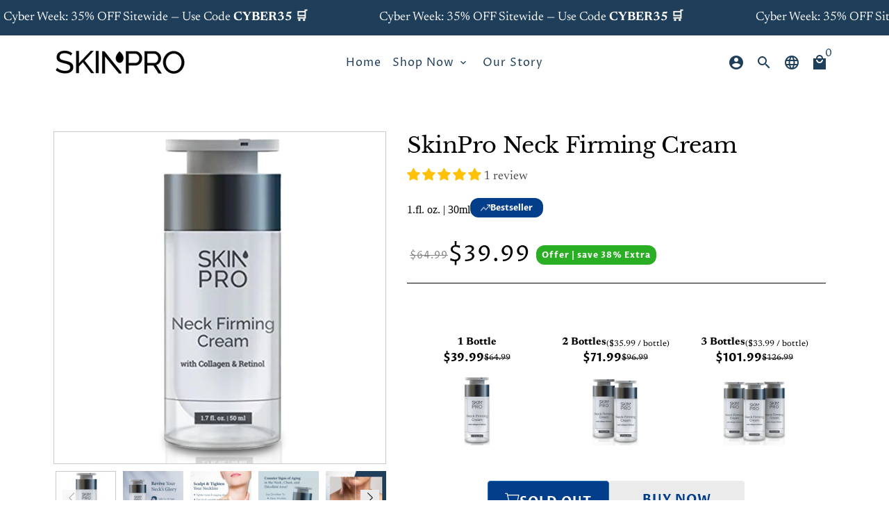

--- FILE ---
content_type: text/html; charset=utf-8
request_url: https://www.skinpro.com/collections/skinpro/products/skinpro-neck-firming-cream
body_size: 68765
content:
<!doctype html>
<html lang="en">
  <head>
    <!-- Basic page needs -->
    <meta charset="utf-8">
    <meta http-equiv="X-UA-Compatible" content="IE=edge,chrome=1">
    <meta name="viewport" content="width=device-width,initial-scale=1,maximum-scale=1,shrink-to-fit=no">
    <meta name="theme-color" content="#FFFFFF">
    
    <meta name="apple-mobile-web-app-capable" content="yes">
    <meta name="mobile-web-app-capable" content="yes">
    <meta name="author" content="Debutify">

    <!-- Preconnect external resources -->
    <link rel="preconnect" href="https://cdn.shopify.com" crossorigin>
    <link rel="preconnect" href="https://fonts.shopifycdn.com" crossorigin>
    <link rel="preconnect" href="https://shop.app" crossorigin>
     <link rel="stylesheet" href="//www.skinpro.com/cdn/shop/t/10/assets/custom.css?v=99920125130741089641752811673"> 
    
    <link rel="preconnect" href="https://monorail-edge.shopifysvc.com"><link rel="preconnect" href="https://godog.shopifycloud.com"><link rel="stylesheet" href="https://cdn.jsdelivr.net/npm/swiper@11/swiper-bundle.min.css" /><link rel="preconnect" href="https://www.google.com">
      <link rel="preconnect" href="https://www.gstatic.com">
      <link rel="preconnect" href="https://www.gstatic.com" crossorigin>
      <link rel="preconnect" href="https://fonts.gstatic.com" crossorigin>
      <link rel="preconnect" href="https://www.recaptcha.net" crossorigin><link rel="preconnect" href="https://debutify.com"><!-- Preload assets -->
    <link rel="preload" href="//www.skinpro.com/cdn/shop/t/10/assets/theme.scss.css?v=99249816126381605801709192718" as="style">
    <link rel="preload" as="font" href="//www.skinpro.com/cdn/fonts/libre_baskerville/librebaskerville_n4.2ec9ee517e3ce28d5f1e6c6e75efd8a97e59c189.woff2" type="font/woff2" crossorigin>
    <link rel="preload" as="font" href="//www.skinpro.com/cdn/fonts/proza_libre/prozalibre_n4.f0507b32b728d57643b7359f19cd41165a2ba3ad.woff2" type="font/woff2" crossorigin>
    <link rel="preload" as="font" href="//www.skinpro.com/cdn/fonts/newsreader/newsreader_n4.b5d1a51abefc3e451a1095094f8cb52bc71994eb.woff2" type="font/woff2" crossorigin>
    <link rel="preload" as="font" href="//www.skinpro.com/cdn/shop/t/10/assets/material-icons.woff2?v=162781309590319795501692065376" type="font/woff2" crossorigin>
    <link rel="preload" href="//www.skinpro.com/cdn/shop/t/10/assets/jquery-2.2.3.min.js?v=40203790232134668251692065376" as="script">
    <link rel="preload" href="//www.skinpro.com/cdn/shop/t/10/assets/theme.js?v=71566151411206561881709274720" as="script">
    <link rel="preload" href="//www.skinpro.com/cdn/shop/t/10/assets/lazysizes.min.js?v=46221891067352676611692065376" as="script">
    <link rel="preload" href="//www.skinpro.com/cdn/shop/t/10/assets/dbtfy-addons.min.js?v=31283486558852019351692069087" as="script"><link rel="canonical" href="https://www.skinpro.com/products/skinpro-neck-firming-cream"><!-- Fav icon --><link sizes="192x192" rel="shortcut icon" type="image/png" id="favicon" href="//www.skinpro.com/cdn/shop/files/SP_favicon_light_28a6bb6a-bfa1-43c3-b60f-5e22b908d6a1_100x100_crop_center.png?v=1690785468">

    <!-- Title and description -->
    <title>
      SkinPro Neck Firming Cream
    </title><meta name="description" content="Counter the signs of aging in the neck, chest, and décolleté area with the maximum strength formula in the SkinPro Neck Firming Cream, specifically designed by our team of cosmetic pharmacists to combat sagging skin by treating the causes at their source. SkinPro Neck Firming Cream Benefits Fortified with a stack of po"><!-- Social meta --><!-- /snippets/social-meta-tags.liquid --><meta property="og:site_name" content="SkinPro">
<meta property="og:url" content="https://www.skinpro.com/products/skinpro-neck-firming-cream">
<meta property="og:title" content="SkinPro Neck Firming Cream">
<meta property="og:type" content="product">
<meta property="og:description" content="Counter the signs of aging in the neck, chest, and décolleté area with the maximum strength formula in the SkinPro Neck Firming Cream, specifically designed by our team of cosmetic pharmacists to combat sagging skin by treating the causes at their source. SkinPro Neck Firming Cream Benefits Fortified with a stack of po"><meta property="og:price:amount" content="39.99">
  <meta property="og:price:currency" content="USD"><meta property="og:image" content="http://www.skinpro.com/cdn/shop/files/Image1_67bd7e94-daab-4aec-a84d-c4f5aefa39bc_1200x1200.png?v=1693883856"><meta property="og:image" content="http://www.skinpro.com/cdn/shop/files/Image1_67bd7e94-daab-4aec-a84d-c4f5aefa39bc_1200x1200.png?v=1693883856"><meta property="og:image" content="http://www.skinpro.com/cdn/shop/files/Image1_67bd7e94-daab-4aec-a84d-c4f5aefa39bc_1200x1200.png?v=1693883856">
<meta property="og:image:secure_url" content="https://www.skinpro.com/cdn/shop/files/Image1_67bd7e94-daab-4aec-a84d-c4f5aefa39bc_1200x1200.png?v=1693883856"><meta property="og:image:secure_url" content="https://www.skinpro.com/cdn/shop/files/Image1_67bd7e94-daab-4aec-a84d-c4f5aefa39bc_1200x1200.png?v=1693883856"><meta property="og:image:secure_url" content="https://www.skinpro.com/cdn/shop/files/Image1_67bd7e94-daab-4aec-a84d-c4f5aefa39bc_1200x1200.png?v=1693883856"><meta name="twitter:card" content="summary_large_image">
<meta name="twitter:title" content="SkinPro Neck Firming Cream">
<meta name="twitter:description" content="Counter the signs of aging in the neck, chest, and décolleté area with the maximum strength formula in the SkinPro Neck Firming Cream, specifically designed by our team of cosmetic pharmacists to combat sagging skin by treating the causes at their source. SkinPro Neck Firming Cream Benefits Fortified with a stack of po">
<!-- CSS  -->
    <link href="//www.skinpro.com/cdn/shop/t/10/assets/theme.scss.css?v=99249816126381605801709192718" rel="stylesheet" type="text/css" media="all" />
<!-- Load fonts independently to prevent rendering blocks -->
    <style>
      @font-face {
  font-family: "Libre Baskerville";
  font-weight: 400;
  font-style: normal;
  font-display: swap;
  src: url("//www.skinpro.com/cdn/fonts/libre_baskerville/librebaskerville_n4.2ec9ee517e3ce28d5f1e6c6e75efd8a97e59c189.woff2") format("woff2"),
       url("//www.skinpro.com/cdn/fonts/libre_baskerville/librebaskerville_n4.323789551b85098885c8eccedfb1bd8f25f56007.woff") format("woff");
}

      @font-face {
  font-family: "Proza Libre";
  font-weight: 400;
  font-style: normal;
  font-display: swap;
  src: url("//www.skinpro.com/cdn/fonts/proza_libre/prozalibre_n4.f0507b32b728d57643b7359f19cd41165a2ba3ad.woff2") format("woff2"),
       url("//www.skinpro.com/cdn/fonts/proza_libre/prozalibre_n4.11ea93e06205ad0e376283cb5b58368f304c1fe5.woff") format("woff");
}

      @font-face {
  font-family: Newsreader;
  font-weight: 400;
  font-style: normal;
  font-display: swap;
  src: url("//www.skinpro.com/cdn/fonts/newsreader/newsreader_n4.b5d1a51abefc3e451a1095094f8cb52bc71994eb.woff2") format("woff2"),
       url("//www.skinpro.com/cdn/fonts/newsreader/newsreader_n4.faab5347776428001f201c86fe4c783d23b58a25.woff") format("woff");
}

      @font-face {
  font-family: Newsreader;
  font-weight: 700;
  font-style: normal;
  font-display: swap;
  src: url("//www.skinpro.com/cdn/fonts/newsreader/newsreader_n7.23ab8134dd970213aaed7699491a8a2cb47dae45.woff2") format("woff2"),
       url("//www.skinpro.com/cdn/fonts/newsreader/newsreader_n7.d508f4855ca4dedbd83fa582e42d6513c7e89b8a.woff") format("woff");
}

      @font-face {
  font-family: Newsreader;
  font-weight: 400;
  font-style: italic;
  font-display: swap;
  src: url("//www.skinpro.com/cdn/fonts/newsreader/newsreader_i4.b6c896efb016d5bce4e554059dfe501c6316187d.woff2") format("woff2"),
       url("//www.skinpro.com/cdn/fonts/newsreader/newsreader_i4.09e7328c6ebf6de7a11f1c4b9d76fc90424e3a85.woff") format("woff");
}

      @font-face {
  font-family: Newsreader;
  font-weight: 700;
  font-style: italic;
  font-display: swap;
  src: url("//www.skinpro.com/cdn/fonts/newsreader/newsreader_i7.c957ba3bc7bb44bfca68314e689a88a6cb340dbe.woff2") format("woff2"),
       url("//www.skinpro.com/cdn/fonts/newsreader/newsreader_i7.600beb959cc55275297418e02b7b341685f85101.woff") format("woff");
}

      @font-face {
  font-family: "Proza Libre";
  font-weight: 700;
  font-style: normal;
  font-display: swap;
  src: url("//www.skinpro.com/cdn/fonts/proza_libre/prozalibre_n7.a4b873da99dd2bca5ad03b7668b97daedac66b9a.woff2") format("woff2"),
       url("//www.skinpro.com/cdn/fonts/proza_libre/prozalibre_n7.e08c7938a579a369d1851be2f12eaa0506798338.woff") format("woff");
}

      @font-face {
        font-family: Material Icons;
        font-weight: 400;
        font-style: normal;
        font-display: block;
        src: url(//www.skinpro.com/cdn/shop/t/10/assets/material-icons.woff2?v=162781309590319795501692065376) format("woff2");
      }
    </style>

<!-- Hotjar Tracking Code for Skin Pro -->
<script>
    (function(h,o,t,j,a,r){
        h.hj=h.hj||function(){(h.hj.q=h.hj.q||[]).push(arguments)};
        h._hjSettings={hjid:3814042,hjsv:6};
        a=o.getElementsByTagName('head')[0];
        r=o.createElement('script');r.async=1;
        r.src=t+h._hjSettings.hjid+j+h._hjSettings.hjsv;
        a.appendChild(r);
    })(window,document,'https://static.hotjar.com/c/hotjar-','.js?sv=');
</script>

    <!-- Google Tag Manager --><!-- Google Tag Manager -->
<script>(function(w,d,s,l,i){w[l]=w[l]||[];w[l].push({'gtm.start':
new Date().getTime(),event:'gtm.js'});var f=d.getElementsByTagName(s)[0],
j=d.createElement(s),dl=l!='dataLayer'?'&l='+l:'';j.async=true;j.src=
'https://www.googletagmanager.com/gtm.js?id='+i+dl;f.parentNode.insertBefore(j,f);
})(window,document,'script','dataLayer','GTM-KHLC556B');</script>
<!-- End Google Tag Manager -->

    <!-- Theme strings and settings --><script>
  window.theme = window.theme || {};

  theme.routes = {
    predictive_search_url: "\/search\/suggest",
    cart_url: "\/cart"
  };

  theme.settings = {
    cartType: "drawer",
    enableCartMessage: false,
    saleType: "amount",
    stickyHeader: true,
    heightHeader: 78,
    heightHeaderMobile: 60,
    icon: "material-icons",
    currencyOriginalPrice: true,
    customCurrency: true,
    facebookPageId: "https:\/\/www.facebook.com\/SkinProLabs\/",
    dbtfyATCAnimationType: "shakeX",
    dbtfyATCAnimationInterval: 7,
    dbtfyShopProtectImage: false,
    dbtfyShopProtectDrag: true,
    dbtfyShopProtectTextProduct: true,
    dbtfyShopProtectTextArticle: true,
    dbtfyShopProtectCollection: true,
    dbtfySkipCart: false,
    isSearchEnabled: true,
    enableHistoryState: true,
    customScript: "",
    dbtfyInactiveTabFirstMessage: "🔥 Don\u0026#39;t forget this...",
    dbtfyInactiveTabSecondMessage: "🔥 Come back!",
    dbtfyInactiveTabDelay: 1,
    faviconImage: "\/\/www.skinpro.com\/cdn\/shop\/files\/SP_favicon_light_28a6bb6a-bfa1-43c3-b60f-5e22b908d6a1_100x100_crop_center.png?v=1690785468",
    cartFaviconImage:"",
    dbtfyCartSavings: true,
    dbtfyCookieBoxEUOnly: true,
    dbtfyGiftWrap: false,
    dbtfyDeliveryDateRequired: false,
    dbtfyOrderFeedbackRequired: false
  };

  theme.variables = {
    small: 769,
    postSmall: 769.1,
    animationDuration: 600,
    animationSlow: 1000,
    transitionSpeed: 300,
    addonsLink: "\/\/www.skinpro.com\/cdn\/shop\/t\/10\/assets\/dbtfy-addons.min.js?v=31283486558852019351692069087",
    fastClickPluginLink: "\/\/www.skinpro.com\/cdn\/shop\/t\/10\/assets\/FastClick.js?v=80848051190165111191692065376",
    jQueryUIPluginLink: "\/\/www.skinpro.com\/cdn\/shop\/t\/10\/assets\/jquery-ui.min.js?v=70596825350812787271692065376",
    jQueryUIAutocompletePluginLink: "\/\/www.skinpro.com\/cdn\/shop\/t\/10\/assets\/jquery.ui.autocomplete.scroll.min.js?v=65694924680175604831692065376",
    jQueryExitIntentPluginLink: "\/\/www.skinpro.com\/cdn\/shop\/t\/10\/assets\/jquery.exitintent.min.js?v=141936771459652646111692065376",
    trackingPluginLink: "\/\/www.17track.net\/externalcall.js",
    speedBoosterPluginLink: "\/\/www.skinpro.com\/cdn\/shop\/t\/10\/assets\/instant.page.min.js?v=48382595191374339231692065376",
    ajaxinatePluginLink: "\/\/www.skinpro.com\/cdn\/shop\/t\/10\/assets\/infinite-scroll.min.js?v=117414503875394727771692065376",
    datePickerPluginLink: "\/\/www.skinpro.com\/cdn\/shop\/t\/10\/assets\/flatpickr.min.js?v=102895051017460611671692065376",
    cartCount: 0,
    shopLocales: [{"shop_locale":{"locale":"en","enabled":true,"primary":true,"published":true}}],
    productPlaceholderSvg: "\u003csvg class=\"placeholder-svg\" xmlns=\"http:\/\/www.w3.org\/2000\/svg\" viewBox=\"0 0 525.5 525.5\"\u003e\u003cpath d=\"M375.5 345.2c0-.1 0-.1 0 0 0-.1 0-.1 0 0-1.1-2.9-2.3-5.5-3.4-7.8-1.4-4.7-2.4-13.8-.5-19.8 3.4-10.6 3.6-40.6 1.2-54.5-2.3-14-12.3-29.8-18.5-36.9-5.3-6.2-12.8-14.9-15.4-17.9 8.6-5.6 13.3-13.3 14-23 0-.3 0-.6.1-.8.4-4.1-.6-9.9-3.9-13.5-2.1-2.3-4.8-3.5-8-3.5h-54.9c-.8-7.1-3-13-5.2-17.5-6.8-13.9-12.5-16.5-21.2-16.5h-.7c-8.7 0-14.4 2.5-21.2 16.5-2.2 4.5-4.4 10.4-5.2 17.5h-48.5c-3.2 0-5.9 1.2-8 3.5-3.2 3.6-4.3 9.3-3.9 13.5 0 .2 0 .5.1.8.7 9.8 5.4 17.4 14 23-2.6 3.1-10.1 11.7-15.4 17.9-6.1 7.2-16.1 22.9-18.5 36.9-2.2 13.3-1.2 47.4 1 54.9 1.1 3.8 1.4 14.5-.2 19.4-1.2 2.4-2.3 5-3.4 7.9-4.4 11.6-6.2 26.3-5 32.6 1.8 9.9 16.5 14.4 29.4 14.4h176.8c12.9 0 27.6-4.5 29.4-14.4 1.2-6.5-.5-21.1-5-32.7zm-97.7-178c.3-3.2.8-10.6-.2-18 2.4 4.3 5 10.5 5.9 18h-5.7zm-36.3-17.9c-1 7.4-.5 14.8-.2 18h-5.7c.9-7.5 3.5-13.7 5.9-18zm4.5-6.9c0-.1.1-.2.1-.4 4.4-5.3 8.4-5.8 13.1-5.8h.7c4.7 0 8.7.6 13.1 5.8 0 .1 0 .2.1.4 3.2 8.9 2.2 21.2 1.8 25h-30.7c-.4-3.8-1.3-16.1 1.8-25zm-70.7 42.5c0-.3 0-.6-.1-.9-.3-3.4.5-8.4 3.1-11.3 1-1.1 2.1-1.7 3.4-2.1l-.6.6c-2.8 3.1-3.7 8.1-3.3 11.6 0 .2 0 .5.1.8.3 3.5.9 11.7 10.6 18.8.3.2.8.2 1-.2.2-.3.2-.8-.2-1-9.2-6.7-9.8-14.4-10-17.7 0-.3 0-.6-.1-.8-.3-3.2.5-7.7 3-10.5.8-.8 1.7-1.5 2.6-1.9h155.7c1 .4 1.9 1.1 2.6 1.9 2.5 2.8 3.3 7.3 3 10.5 0 .2 0 .5-.1.8-.3 3.6-1 13.1-13.8 20.1-.3.2-.5.6-.3 1 .1.2.4.4.6.4.1 0 .2 0 .3-.1 13.5-7.5 14.3-17.5 14.6-21.3 0-.3 0-.5.1-.8.4-3.5-.5-8.5-3.3-11.6l-.6-.6c1.3.4 2.5 1.1 3.4 2.1 2.6 2.9 3.5 7.9 3.1 11.3 0 .3 0 .6-.1.9-1.5 20.9-23.6 31.4-65.5 31.4h-43.8c-41.8 0-63.9-10.5-65.4-31.4zm91 89.1h-7c0-1.5 0-3-.1-4.2-.2-12.5-2.2-31.1-2.7-35.1h3.6c.8 0 1.4-.6 1.4-1.4v-14.1h2.4v14.1c0 .8.6 1.4 1.4 1.4h3.7c-.4 3.9-2.4 22.6-2.7 35.1v4.2zm65.3 11.9h-16.8c-.4 0-.7.3-.7.7 0 .4.3.7.7.7h16.8v2.8h-62.2c0-.9-.1-1.9-.1-2.8h33.9c.4 0 .7-.3.7-.7 0-.4-.3-.7-.7-.7h-33.9c-.1-3.2-.1-6.3-.1-9h62.5v9zm-12.5 24.4h-6.3l.2-1.6h5.9l.2 1.6zm-5.8-4.5l1.6-12.3h2l1.6 12.3h-5.2zm-57-19.9h-62.4v-9h62.5c0 2.7 0 5.8-.1 9zm-62.4 1.4h62.4c0 .9-.1 1.8-.1 2.8H194v-2.8zm65.2 0h7.3c0 .9.1 1.8.1 2.8H259c.1-.9.1-1.8.1-2.8zm7.2-1.4h-7.2c.1-3.2.1-6.3.1-9h7c0 2.7 0 5.8.1 9zm-7.7-66.7v6.8h-9v-6.8h9zm-8.9 8.3h9v.7h-9v-.7zm0 2.1h9v2.3h-9v-2.3zm26-1.4h-9v-.7h9v.7zm-9 3.7v-2.3h9v2.3h-9zm9-5.9h-9v-6.8h9v6.8zm-119.3 91.1c-2.1-7.1-3-40.9-.9-53.6 2.2-13.5 11.9-28.6 17.8-35.6 5.6-6.5 13.5-15.7 15.7-18.3 11.4 6.4 28.7 9.6 51.8 9.6h6v14.1c0 .8.6 1.4 1.4 1.4h5.4c.3 3.1 2.4 22.4 2.7 35.1 0 1.2.1 2.6.1 4.2h-63.9c-.8 0-1.4.6-1.4 1.4v16.1c0 .8.6 1.4 1.4 1.4H256c-.8 11.8-2.8 24.7-8 33.3-2.6 4.4-4.9 8.5-6.9 12.2-.4.7-.1 1.6.6 1.9.2.1.4.2.6.2.5 0 1-.3 1.3-.8 1.9-3.7 4.2-7.7 6.8-12.1 5.4-9.1 7.6-22.5 8.4-34.7h7.8c.7 11.2 2.6 23.5 7.1 32.4.2.5.8.8 1.3.8.2 0 .4 0 .6-.2.7-.4 1-1.2.6-1.9-4.3-8.5-6.1-20.3-6.8-31.1H312l-2.4 18.6c-.1.4.1.8.3 1.1.3.3.7.5 1.1.5h9.6c.4 0 .8-.2 1.1-.5.3-.3.4-.7.3-1.1l-2.4-18.6H333c.8 0 1.4-.6 1.4-1.4v-16.1c0-.8-.6-1.4-1.4-1.4h-63.9c0-1.5 0-2.9.1-4.2.2-12.7 2.3-32 2.7-35.1h5.2c.8 0 1.4-.6 1.4-1.4v-14.1h6.2c23.1 0 40.4-3.2 51.8-9.6 2.3 2.6 10.1 11.8 15.7 18.3 5.9 6.9 15.6 22.1 17.8 35.6 2.2 13.4 2 43.2-1.1 53.1-1.2 3.9-1.4 8.7-1 13-1.7-2.8-2.9-4.4-3-4.6-.2-.3-.6-.5-.9-.6h-.5c-.2 0-.4.1-.5.2-.6.5-.8 1.4-.3 2 0 0 .2.3.5.8 1.4 2.1 5.6 8.4 8.9 16.7h-42.9v-43.8c0-.8-.6-1.4-1.4-1.4s-1.4.6-1.4 1.4v44.9c0 .1-.1.2-.1.3 0 .1 0 .2.1.3v9c-1.1 2-3.9 3.7-10.5 3.7h-7.5c-.4 0-.7.3-.7.7 0 .4.3.7.7.7h7.5c5 0 8.5-.9 10.5-2.8-.1 3.1-1.5 6.5-10.5 6.5H210.4c-9 0-10.5-3.4-10.5-6.5 2 1.9 5.5 2.8 10.5 2.8h67.4c.4 0 .7-.3.7-.7 0-.4-.3-.7-.7-.7h-67.4c-6.7 0-9.4-1.7-10.5-3.7v-54.5c0-.8-.6-1.4-1.4-1.4s-1.4.6-1.4 1.4v43.8h-43.6c4.2-10.2 9.4-17.4 9.5-17.5.5-.6.3-1.5-.3-2s-1.5-.3-2 .3c-.1.2-1.4 2-3.2 5 .1-4.9-.4-10.2-1.1-12.8zm221.4 60.2c-1.5 8.3-14.9 12-26.6 12H174.4c-11.8 0-25.1-3.8-26.6-12-1-5.7.6-19.3 4.6-30.2H197v9.8c0 6.4 4.5 9.7 13.4 9.7h105.4c8.9 0 13.4-3.3 13.4-9.7v-9.8h44c4 10.9 5.6 24.5 4.6 30.2z\"\/\u003e\u003cpath d=\"M286.1 359.3c0 .4.3.7.7.7h14.7c.4 0 .7-.3.7-.7 0-.4-.3-.7-.7-.7h-14.7c-.3 0-.7.3-.7.7zm5.3-145.6c13.5-.5 24.7-2.3 33.5-5.3.4-.1.6-.5.4-.9-.1-.4-.5-.6-.9-.4-8.6 3-19.7 4.7-33 5.2-.4 0-.7.3-.7.7 0 .4.3.7.7.7zm-11.3.1c.4 0 .7-.3.7-.7 0-.4-.3-.7-.7-.7H242c-19.9 0-35.3-2.5-45.9-7.4-.4-.2-.8 0-.9.3-.2.4 0 .8.3.9 10.8 5 26.4 7.5 46.5 7.5h38.1zm-7.2 116.9c.4.1.9.1 1.4.1 1.7 0 3.4-.7 4.7-1.9 1.4-1.4 1.9-3.2 1.5-5-.2-.8-.9-1.2-1.7-1.1-.8.2-1.2.9-1.1 1.7.3 1.2-.4 2-.7 2.4-.9.9-2.2 1.3-3.4 1-.8-.2-1.5.3-1.7 1.1s.2 1.5 1 1.7z\"\/\u003e\u003cpath d=\"M275.5 331.6c-.8 0-1.4.6-1.5 1.4 0 .8.6 1.4 1.4 1.5h.3c3.6 0 7-2.8 7.7-6.3.2-.8-.4-1.5-1.1-1.7-.8-.2-1.5.4-1.7 1.1-.4 2.3-2.8 4.2-5.1 4zm5.4 1.6c-.6.5-.6 1.4-.1 2 1.1 1.3 2.5 2.2 4.2 2.8.2.1.3.1.5.1.6 0 1.1-.3 1.3-.9.3-.7-.1-1.6-.8-1.8-1.2-.5-2.2-1.2-3-2.1-.6-.6-1.5-.6-2.1-.1zm-38.2 12.7c.5 0 .9 0 1.4-.1.8-.2 1.3-.9 1.1-1.7-.2-.8-.9-1.3-1.7-1.1-1.2.3-2.5-.1-3.4-1-.4-.4-1-1.2-.8-2.4.2-.8-.3-1.5-1.1-1.7-.8-.2-1.5.3-1.7 1.1-.4 1.8.1 3.7 1.5 5 1.2 1.2 2.9 1.9 4.7 1.9z\"\/\u003e\u003cpath d=\"M241.2 349.6h.3c.8 0 1.4-.7 1.4-1.5s-.7-1.4-1.5-1.4c-2.3.1-4.6-1.7-5.1-4-.2-.8-.9-1.3-1.7-1.1-.8.2-1.3.9-1.1 1.7.7 3.5 4.1 6.3 7.7 6.3zm-9.7 3.6c.2 0 .3 0 .5-.1 1.6-.6 3-1.6 4.2-2.8.5-.6.5-1.5-.1-2s-1.5-.5-2 .1c-.8.9-1.8 1.6-3 2.1-.7.3-1.1 1.1-.8 1.8 0 .6.6.9 1.2.9z\"\/\u003e\u003c\/svg\u003e"
  };

  theme.strings = {
    zoomClose: "Close (Esc)",
    zoomPrev: "Previous (Left arrow key)",
    zoomNext: "Next (Right arrow key)",
    moneyFormat: "${{amount}}",
    moneyWithCurrencyFormat: "${{amount}} USD",
    currencyFormat: "money_format",
    saveFormat: "Save {{ saved_amount }}",
    addressError: "Error looking up that address",
    addressNoResults: "No results for that address",
    addressQueryLimit: "You have exceeded the Google API usage limit. Consider upgrading to a \u003ca href=\"https:\/\/developers.google.com\/maps\/premium\/usage-limits\"\u003ePremium Plan\u003c\/a\u003e.",
    authError: "There was a problem authenticating your Google Maps account.",
    cartCookie: "Enable cookies to use the shopping cart",
    addToCart: "Add to Cart",
    soldOut: "Sold Out",
    unavailable: "Unavailable",
    regularPrice: "Regular price",
    salePrice: "Sale price",
    saveLabel: "Save {{ saved_amount }}",
    quantityLabel: "Quantity",
    closeText: "close (esc)",
    shopCurrency: "USD",
    months: {
      full: {
        1: "January",
        2: "February",
        3: "March",
        4: "April",
        5: "May",
        6: "June",
        7: "July",
        8: "August",
        9: "September",
        10: "October",
        11: "November",
        12: "December"
      },
      short: {
        1: "Jan",
        2: "Feb",
        3: "Mar",
        4: "Apr",
        5: "May",
        6: "Jun",
        7: "Jul",
        8: "Aug",
        9: "Sep",
        10: "Oct",
        11: "Nov",
        12: "Dec"
      }
    },
    weekdays: {
      full: {
        0: "Sunday",
        1: "Monday",
        2: "Tuesday",
        3: "Wednesday",
        4: "Thursday",
        5: "Friday",
        6: "Saturday"
      },
      short: {
        0: "Sun",
        1: "Mon",
        2: "Tue",
        3: "Wed",
        4: "Thu",
        5: "Fri",
        6: "Sat"
      }
    },
    agreeTermsWarningMessage: "You must agree with the terms and conditions of sales to check out.",
    deliveryDateWarningMessage: "Make a selection to continue",shopPrimaryLocale: "en",};

  theme.addons = {"addons": {"dbtfy_addtocart_animation": true,"dbtfy_age_check": false, "dbtfy_agree_to_terms": false,"dbtfy_automatic_geolocation": false,"dbtfy_back_in_stock": false ,"dbtfy_cart_favicon": false,"dbtfy_cart_discount": false,"dbtfy_cart_goal": false,"dbtfy_cart_reminder": true,"dbtfy_cart_savings": true,"dbtfy_cart_upsell": true,"dbtfy_collection_addtocart": false,"dbtfy_collection_filters": false,"dbtfy_color_swatches": false,"dbtfy_cookie_box": false,"dbtfy_custom_currencies": true,"dbtfy_customizable_products": false,"dbtfy_delivery_date": false,"dbtfy_delivery_time": false,"dbtfy_discount_saved": false,"dbtfy_facebook_messenger": false,"dbtfy_faq_page": true,"dbtfy_gift_wrap": false,"dbtfy_infinite_scroll": true,"dbtfy_inactive_tab_message": false,"dbtfy_instagram_feed": false,"dbtfy_inventory_quantity": false,"dbtfy_linked_options": false ,"dbtfy_mega_menu": true,"dbtfy_menu_bar": false,"dbtfy_minimum_order": false,"dbtfy_newsletter_popup": false,"dbtfy_order_feedback": true,"dbtfy_order_tracking": true,"dbtfy_page_speed_booster": false,"dbtfy_page_transition": false,"dbtfy_pricing_table": false,"dbtfy_product_bullet_points": false,"dbtfy_product_image_crop": true,"dbtfy_product_swatches": false,"dbtfy_product_tabs": false,"dbtfy_quantity_breaks": true,"dbtfy_quick_compare": true,"dbtfy_quick_view": true,"dbtfy_recently_viewed": true,"dbtfy_shop_protect": true,"dbtfy_skip_cart": false,"dbtfy_size_chart": false,"dbtfy_smart_search": true,"dbtfy_social_discount": false,"dbtfy_sticky_addtocart": true,"dbtfy_synced_variant_image": false,"dbtfy_trust_badge": true,"dbtfy_upsell_bundles": false,"dbtfy_upsell_popup": true,"dbtfy_wish_list": false}}



  window.lazySizesConfig = window.lazySizesConfig || {};
  window.lazySizesConfig.customMedia = {
    "--small": `(max-width: ${theme.variables.small}px)`
  };
</script>
<!-- JS -->
    <script src="//www.skinpro.com/cdn/shop/t/10/assets/jquery-2.2.3.min.js?v=40203790232134668251692065376" type="text/javascript"></script>

    <script src="//www.skinpro.com/cdn/shop/t/10/assets/theme.js?v=71566151411206561881709274720" defer="defer"></script>

    <script src="//www.skinpro.com/cdn/shop/t/10/assets/lazysizes.min.js?v=46221891067352676611692065376" async="async"></script><script type="text/javascript" src="/services/javascripts/currencies.js" data-no-instant></script>
        <script src="//www.skinpro.com/cdn/shop/t/10/assets/jquery.currencies.min.js?v=121604137334100964941692065376" defer="defer"></script><!-- Header hook for plugins -->
    <script>window.performance && window.performance.mark && window.performance.mark('shopify.content_for_header.start');</script><meta name="facebook-domain-verification" content="ekwwjy75ipphesnuotdscen6uxo6sq">
<meta id="shopify-digital-wallet" name="shopify-digital-wallet" content="/66013855958/digital_wallets/dialog">
<meta name="shopify-checkout-api-token" content="7ab1493c5011d860d012fe2e5b1fa05c">
<meta id="in-context-paypal-metadata" data-shop-id="66013855958" data-venmo-supported="false" data-environment="production" data-locale="en_US" data-paypal-v4="true" data-currency="USD">
<link rel="alternate" type="application/json+oembed" href="https://www.skinpro.com/products/skinpro-neck-firming-cream.oembed">
<script async="async" src="/checkouts/internal/preloads.js?locale=en-US"></script>
<link rel="preconnect" href="https://shop.app" crossorigin="anonymous">
<script async="async" src="https://shop.app/checkouts/internal/preloads.js?locale=en-US&shop_id=66013855958" crossorigin="anonymous"></script>
<script id="apple-pay-shop-capabilities" type="application/json">{"shopId":66013855958,"countryCode":"US","currencyCode":"USD","merchantCapabilities":["supports3DS"],"merchantId":"gid:\/\/shopify\/Shop\/66013855958","merchantName":"SkinPro","requiredBillingContactFields":["postalAddress","email","phone"],"requiredShippingContactFields":["postalAddress","email","phone"],"shippingType":"shipping","supportedNetworks":["visa","masterCard","amex","discover","elo","jcb"],"total":{"type":"pending","label":"SkinPro","amount":"1.00"},"shopifyPaymentsEnabled":true,"supportsSubscriptions":true}</script>
<script id="shopify-features" type="application/json">{"accessToken":"7ab1493c5011d860d012fe2e5b1fa05c","betas":["rich-media-storefront-analytics"],"domain":"www.skinpro.com","predictiveSearch":true,"shopId":66013855958,"locale":"en"}</script>
<script>var Shopify = Shopify || {};
Shopify.shop = "skinpro-co.myshopify.com";
Shopify.locale = "en";
Shopify.currency = {"active":"USD","rate":"1.0"};
Shopify.country = "US";
Shopify.theme = {"name":"[EDITED] - Debutify Theme","id":137828958422,"schema_name":"Debutify","schema_version":"4.10.3","theme_store_id":null,"role":"main"};
Shopify.theme.handle = "null";
Shopify.theme.style = {"id":null,"handle":null};
Shopify.cdnHost = "www.skinpro.com/cdn";
Shopify.routes = Shopify.routes || {};
Shopify.routes.root = "/";</script>
<script type="module">!function(o){(o.Shopify=o.Shopify||{}).modules=!0}(window);</script>
<script>!function(o){function n(){var o=[];function n(){o.push(Array.prototype.slice.apply(arguments))}return n.q=o,n}var t=o.Shopify=o.Shopify||{};t.loadFeatures=n(),t.autoloadFeatures=n()}(window);</script>
<script>
  window.ShopifyPay = window.ShopifyPay || {};
  window.ShopifyPay.apiHost = "shop.app\/pay";
  window.ShopifyPay.redirectState = null;
</script>
<script id="shop-js-analytics" type="application/json">{"pageType":"product"}</script>
<script defer="defer" async type="module" src="//www.skinpro.com/cdn/shopifycloud/shop-js/modules/v2/client.init-shop-cart-sync_D0dqhulL.en.esm.js"></script>
<script defer="defer" async type="module" src="//www.skinpro.com/cdn/shopifycloud/shop-js/modules/v2/chunk.common_CpVO7qML.esm.js"></script>
<script type="module">
  await import("//www.skinpro.com/cdn/shopifycloud/shop-js/modules/v2/client.init-shop-cart-sync_D0dqhulL.en.esm.js");
await import("//www.skinpro.com/cdn/shopifycloud/shop-js/modules/v2/chunk.common_CpVO7qML.esm.js");

  window.Shopify.SignInWithShop?.initShopCartSync?.({"fedCMEnabled":true,"windoidEnabled":true});

</script>
<script>
  window.Shopify = window.Shopify || {};
  if (!window.Shopify.featureAssets) window.Shopify.featureAssets = {};
  window.Shopify.featureAssets['shop-js'] = {"shop-cart-sync":["modules/v2/client.shop-cart-sync_D9bwt38V.en.esm.js","modules/v2/chunk.common_CpVO7qML.esm.js"],"init-fed-cm":["modules/v2/client.init-fed-cm_BJ8NPuHe.en.esm.js","modules/v2/chunk.common_CpVO7qML.esm.js"],"init-shop-email-lookup-coordinator":["modules/v2/client.init-shop-email-lookup-coordinator_pVrP2-kG.en.esm.js","modules/v2/chunk.common_CpVO7qML.esm.js"],"shop-cash-offers":["modules/v2/client.shop-cash-offers_CNh7FWN-.en.esm.js","modules/v2/chunk.common_CpVO7qML.esm.js","modules/v2/chunk.modal_DKF6x0Jh.esm.js"],"init-shop-cart-sync":["modules/v2/client.init-shop-cart-sync_D0dqhulL.en.esm.js","modules/v2/chunk.common_CpVO7qML.esm.js"],"init-windoid":["modules/v2/client.init-windoid_DaoAelzT.en.esm.js","modules/v2/chunk.common_CpVO7qML.esm.js"],"shop-toast-manager":["modules/v2/client.shop-toast-manager_1DND8Tac.en.esm.js","modules/v2/chunk.common_CpVO7qML.esm.js"],"pay-button":["modules/v2/client.pay-button_CFeQi1r6.en.esm.js","modules/v2/chunk.common_CpVO7qML.esm.js"],"shop-button":["modules/v2/client.shop-button_Ca94MDdQ.en.esm.js","modules/v2/chunk.common_CpVO7qML.esm.js"],"shop-login-button":["modules/v2/client.shop-login-button_DPYNfp1Z.en.esm.js","modules/v2/chunk.common_CpVO7qML.esm.js","modules/v2/chunk.modal_DKF6x0Jh.esm.js"],"avatar":["modules/v2/client.avatar_BTnouDA3.en.esm.js"],"shop-follow-button":["modules/v2/client.shop-follow-button_BMKh4nJE.en.esm.js","modules/v2/chunk.common_CpVO7qML.esm.js","modules/v2/chunk.modal_DKF6x0Jh.esm.js"],"init-customer-accounts-sign-up":["modules/v2/client.init-customer-accounts-sign-up_CJXi5kRN.en.esm.js","modules/v2/client.shop-login-button_DPYNfp1Z.en.esm.js","modules/v2/chunk.common_CpVO7qML.esm.js","modules/v2/chunk.modal_DKF6x0Jh.esm.js"],"init-shop-for-new-customer-accounts":["modules/v2/client.init-shop-for-new-customer-accounts_BoBxkgWu.en.esm.js","modules/v2/client.shop-login-button_DPYNfp1Z.en.esm.js","modules/v2/chunk.common_CpVO7qML.esm.js","modules/v2/chunk.modal_DKF6x0Jh.esm.js"],"init-customer-accounts":["modules/v2/client.init-customer-accounts_DCuDTzpR.en.esm.js","modules/v2/client.shop-login-button_DPYNfp1Z.en.esm.js","modules/v2/chunk.common_CpVO7qML.esm.js","modules/v2/chunk.modal_DKF6x0Jh.esm.js"],"checkout-modal":["modules/v2/client.checkout-modal_U_3e4VxF.en.esm.js","modules/v2/chunk.common_CpVO7qML.esm.js","modules/v2/chunk.modal_DKF6x0Jh.esm.js"],"lead-capture":["modules/v2/client.lead-capture_DEgn0Z8u.en.esm.js","modules/v2/chunk.common_CpVO7qML.esm.js","modules/v2/chunk.modal_DKF6x0Jh.esm.js"],"shop-login":["modules/v2/client.shop-login_CoM5QKZ_.en.esm.js","modules/v2/chunk.common_CpVO7qML.esm.js","modules/v2/chunk.modal_DKF6x0Jh.esm.js"],"payment-terms":["modules/v2/client.payment-terms_BmrqWn8r.en.esm.js","modules/v2/chunk.common_CpVO7qML.esm.js","modules/v2/chunk.modal_DKF6x0Jh.esm.js"]};
</script>
<script>(function() {
  var isLoaded = false;
  function asyncLoad() {
    if (isLoaded) return;
    isLoaded = true;
    var urls = ["https:\/\/scripttags.jst.ai\/shopify_justuno_66013855958_615e3ec0-80d1-11ed-a234-4b049a27ae68.js?shop=skinpro-co.myshopify.com"];
    for (var i = 0; i < urls.length; i++) {
      var s = document.createElement('script');
      s.type = 'text/javascript';
      s.async = true;
      s.src = urls[i];
      var x = document.getElementsByTagName('script')[0];
      x.parentNode.insertBefore(s, x);
    }
  };
  if(window.attachEvent) {
    window.attachEvent('onload', asyncLoad);
  } else {
    window.addEventListener('load', asyncLoad, false);
  }
})();</script>
<script id="__st">var __st={"a":66013855958,"offset":-18000,"reqid":"8bc47192-d12f-493b-af38-acd8ebaf3cc7-1764767595","pageurl":"www.skinpro.com\/collections\/skinpro\/products\/skinpro-neck-firming-cream","u":"fb2fed6773fe","p":"product","rtyp":"product","rid":7812387078358};</script>
<script>window.ShopifyPaypalV4VisibilityTracking = true;</script>
<script id="captcha-bootstrap">!function(){'use strict';const t='contact',e='account',n='new_comment',o=[[t,t],['blogs',n],['comments',n],[t,'customer']],c=[[e,'customer_login'],[e,'guest_login'],[e,'recover_customer_password'],[e,'create_customer']],r=t=>t.map((([t,e])=>`form[action*='/${t}']:not([data-nocaptcha='true']) input[name='form_type'][value='${e}']`)).join(','),a=t=>()=>t?[...document.querySelectorAll(t)].map((t=>t.form)):[];function s(){const t=[...o],e=r(t);return a(e)}const i='password',u='form_key',d=['recaptcha-v3-token','g-recaptcha-response','h-captcha-response',i],f=()=>{try{return window.sessionStorage}catch{return}},m='__shopify_v',_=t=>t.elements[u];function p(t,e,n=!1){try{const o=window.sessionStorage,c=JSON.parse(o.getItem(e)),{data:r}=function(t){const{data:e,action:n}=t;return t[m]||n?{data:e,action:n}:{data:t,action:n}}(c);for(const[e,n]of Object.entries(r))t.elements[e]&&(t.elements[e].value=n);n&&o.removeItem(e)}catch(o){console.error('form repopulation failed',{error:o})}}const l='form_type',E='cptcha';function T(t){t.dataset[E]=!0}const w=window,h=w.document,L='Shopify',v='ce_forms',y='captcha';let A=!1;((t,e)=>{const n=(g='f06e6c50-85a8-45c8-87d0-21a2b65856fe',I='https://cdn.shopify.com/shopifycloud/storefront-forms-hcaptcha/ce_storefront_forms_captcha_hcaptcha.v1.5.2.iife.js',D={infoText:'Protected by hCaptcha',privacyText:'Privacy',termsText:'Terms'},(t,e,n)=>{const o=w[L][v],c=o.bindForm;if(c)return c(t,g,e,D).then(n);var r;o.q.push([[t,g,e,D],n]),r=I,A||(h.body.append(Object.assign(h.createElement('script'),{id:'captcha-provider',async:!0,src:r})),A=!0)});var g,I,D;w[L]=w[L]||{},w[L][v]=w[L][v]||{},w[L][v].q=[],w[L][y]=w[L][y]||{},w[L][y].protect=function(t,e){n(t,void 0,e),T(t)},Object.freeze(w[L][y]),function(t,e,n,w,h,L){const[v,y,A,g]=function(t,e,n){const i=e?o:[],u=t?c:[],d=[...i,...u],f=r(d),m=r(i),_=r(d.filter((([t,e])=>n.includes(e))));return[a(f),a(m),a(_),s()]}(w,h,L),I=t=>{const e=t.target;return e instanceof HTMLFormElement?e:e&&e.form},D=t=>v().includes(t);t.addEventListener('submit',(t=>{const e=I(t);if(!e)return;const n=D(e)&&!e.dataset.hcaptchaBound&&!e.dataset.recaptchaBound,o=_(e),c=g().includes(e)&&(!o||!o.value);(n||c)&&t.preventDefault(),c&&!n&&(function(t){try{if(!f())return;!function(t){const e=f();if(!e)return;const n=_(t);if(!n)return;const o=n.value;o&&e.removeItem(o)}(t);const e=Array.from(Array(32),(()=>Math.random().toString(36)[2])).join('');!function(t,e){_(t)||t.append(Object.assign(document.createElement('input'),{type:'hidden',name:u})),t.elements[u].value=e}(t,e),function(t,e){const n=f();if(!n)return;const o=[...t.querySelectorAll(`input[type='${i}']`)].map((({name:t})=>t)),c=[...d,...o],r={};for(const[a,s]of new FormData(t).entries())c.includes(a)||(r[a]=s);n.setItem(e,JSON.stringify({[m]:1,action:t.action,data:r}))}(t,e)}catch(e){console.error('failed to persist form',e)}}(e),e.submit())}));const S=(t,e)=>{t&&!t.dataset[E]&&(n(t,e.some((e=>e===t))),T(t))};for(const o of['focusin','change'])t.addEventListener(o,(t=>{const e=I(t);D(e)&&S(e,y())}));const B=e.get('form_key'),M=e.get(l),P=B&&M;t.addEventListener('DOMContentLoaded',(()=>{const t=y();if(P)for(const e of t)e.elements[l].value===M&&p(e,B);[...new Set([...A(),...v().filter((t=>'true'===t.dataset.shopifyCaptcha))])].forEach((e=>S(e,t)))}))}(h,new URLSearchParams(w.location.search),n,t,e,['guest_login'])})(!0,!0)}();</script>
<script integrity="sha256-52AcMU7V7pcBOXWImdc/TAGTFKeNjmkeM1Pvks/DTgc=" data-source-attribution="shopify.loadfeatures" defer="defer" src="//www.skinpro.com/cdn/shopifycloud/storefront/assets/storefront/load_feature-81c60534.js" crossorigin="anonymous"></script>
<script crossorigin="anonymous" defer="defer" src="//www.skinpro.com/cdn/shopifycloud/storefront/assets/shopify_pay/storefront-65b4c6d7.js?v=20250812"></script>
<script data-source-attribution="shopify.dynamic_checkout.dynamic.init">var Shopify=Shopify||{};Shopify.PaymentButton=Shopify.PaymentButton||{isStorefrontPortableWallets:!0,init:function(){window.Shopify.PaymentButton.init=function(){};var t=document.createElement("script");t.src="https://www.skinpro.com/cdn/shopifycloud/portable-wallets/latest/portable-wallets.en.js",t.type="module",document.head.appendChild(t)}};
</script>
<script data-source-attribution="shopify.dynamic_checkout.buyer_consent">
  function portableWalletsHideBuyerConsent(e){var t=document.getElementById("shopify-buyer-consent"),n=document.getElementById("shopify-subscription-policy-button");t&&n&&(t.classList.add("hidden"),t.setAttribute("aria-hidden","true"),n.removeEventListener("click",e))}function portableWalletsShowBuyerConsent(e){var t=document.getElementById("shopify-buyer-consent"),n=document.getElementById("shopify-subscription-policy-button");t&&n&&(t.classList.remove("hidden"),t.removeAttribute("aria-hidden"),n.addEventListener("click",e))}window.Shopify?.PaymentButton&&(window.Shopify.PaymentButton.hideBuyerConsent=portableWalletsHideBuyerConsent,window.Shopify.PaymentButton.showBuyerConsent=portableWalletsShowBuyerConsent);
</script>
<script data-source-attribution="shopify.dynamic_checkout.cart.bootstrap">document.addEventListener("DOMContentLoaded",(function(){function t(){return document.querySelector("shopify-accelerated-checkout-cart, shopify-accelerated-checkout")}if(t())Shopify.PaymentButton.init();else{new MutationObserver((function(e,n){t()&&(Shopify.PaymentButton.init(),n.disconnect())})).observe(document.body,{childList:!0,subtree:!0})}}));
</script>
<link id="shopify-accelerated-checkout-styles" rel="stylesheet" media="screen" href="https://www.skinpro.com/cdn/shopifycloud/portable-wallets/latest/accelerated-checkout-backwards-compat.css" crossorigin="anonymous">
<style id="shopify-accelerated-checkout-cart">
        #shopify-buyer-consent {
  margin-top: 1em;
  display: inline-block;
  width: 100%;
}

#shopify-buyer-consent.hidden {
  display: none;
}

#shopify-subscription-policy-button {
  background: none;
  border: none;
  padding: 0;
  text-decoration: underline;
  font-size: inherit;
  cursor: pointer;
}

#shopify-subscription-policy-button::before {
  box-shadow: none;
}

      </style>
<script id="sections-script" data-sections="footer" defer="defer" src="//www.skinpro.com/cdn/shop/t/10/compiled_assets/scripts.js?2754"></script>
<script>window.performance && window.performance.mark && window.performance.mark('shopify.content_for_header.end');</script>

    

  
    <link href="//www.skinpro.com/cdn/shop/t/10/assets/fancybox.min.css?v=178684395451874162921692065376" rel="stylesheet" type="text/css" media="all" />
  <script defer src='https://cdn.debutify.com/scripts/production/c2tpbnByby1jby5teXNob3BpZnkuY29t/debutify_script_tags.js'></script>  
<!-- Start of Judge.me Core -->
<link rel="dns-prefetch" href="https://cdn.judge.me/">
<script data-cfasync='false' class='jdgm-settings-script'>window.jdgmSettings={"pagination":5,"disable_web_reviews":false,"badge_no_review_text":"No reviews","badge_n_reviews_text":"{{ n }} review/reviews","hide_badge_preview_if_no_reviews":true,"badge_hide_text":false,"enforce_center_preview_badge":false,"widget_title":"Customer Reviews","widget_open_form_text":"Write a review","widget_close_form_text":"Cancel review","widget_refresh_page_text":"Refresh page","widget_summary_text":"Based on {{ number_of_reviews }} review/reviews","widget_no_review_text":"Be the first to write a review","widget_name_field_text":"Display name","widget_verified_name_field_text":"Verified Name (public)","widget_name_placeholder_text":"Display name","widget_required_field_error_text":"This field is required.","widget_email_field_text":"Email address","widget_verified_email_field_text":"Verified Email (private, can not be edited)","widget_email_placeholder_text":"Your email address","widget_email_field_error_text":"Please enter a valid email address.","widget_rating_field_text":"Rating","widget_review_title_field_text":"Review Title","widget_review_title_placeholder_text":"Give your review a title","widget_review_body_field_text":"Review content","widget_review_body_placeholder_text":"Start writing here...","widget_pictures_field_text":"Picture/Video (optional)","widget_submit_review_text":"Submit Review","widget_submit_verified_review_text":"Submit Verified Review","widget_submit_success_msg_with_auto_publish":"Thank you! Please refresh the page in a few moments to see your review. You can remove or edit your review by logging into \u003ca href='https://judge.me/login' target='_blank' rel='nofollow noopener'\u003eJudge.me\u003c/a\u003e","widget_submit_success_msg_no_auto_publish":"Thank you! Your review will be published as soon as it is approved by the shop admin. You can remove or edit your review by logging into \u003ca href='https://judge.me/login' target='_blank' rel='nofollow noopener'\u003eJudge.me\u003c/a\u003e","widget_show_default_reviews_out_of_total_text":"Showing {{ n_reviews_shown }} out of {{ n_reviews }} reviews.","widget_show_all_link_text":"Show all","widget_show_less_link_text":"Show less","widget_author_said_text":"{{ reviewer_name }} said:","widget_days_text":"{{ n }} days ago","widget_weeks_text":"{{ n }} week/weeks ago","widget_months_text":"{{ n }} month/months ago","widget_years_text":"{{ n }} year/years ago","widget_yesterday_text":"Yesterday","widget_today_text":"Today","widget_replied_text":"\u003e\u003e {{ shop_name }} replied:","widget_read_more_text":"Read more","widget_rating_filter_see_all_text":"See all reviews","widget_sorting_most_recent_text":"Most Recent","widget_sorting_highest_rating_text":"Highest Rating","widget_sorting_lowest_rating_text":"Lowest Rating","widget_sorting_with_pictures_text":"Only Pictures","widget_sorting_most_helpful_text":"Most Helpful","widget_open_question_form_text":"Ask a question","widget_reviews_subtab_text":"Reviews","widget_questions_subtab_text":"Questions","widget_question_label_text":"Question","widget_answer_label_text":"Answer","widget_question_placeholder_text":"Write your question here","widget_submit_question_text":"Submit Question","widget_question_submit_success_text":"Thank you for your question! We will notify you once it gets answered.","verified_badge_text":"Verified","verified_badge_placement":"left-of-reviewer-name","widget_hide_border":false,"widget_social_share":false,"all_reviews_include_out_of_store_products":true,"all_reviews_out_of_store_text":"(out of store)","all_reviews_product_name_prefix_text":"about","enable_review_pictures":true,"widget_product_reviews_subtab_text":"Product Reviews","widget_shop_reviews_subtab_text":"Shop Reviews","widget_write_a_store_review_text":"Write a Store Review","widget_other_languages_heading":"Reviews in Other Languages","widget_translate_review_text":"Translate review to {{ language }}","widget_translating_review_text":"Translating...","widget_show_original_translation_text":"Show original ({{ language }})","widget_translate_review_failed_text":"Review couldn't be translated.","widget_translate_review_retry_text":"Retry","widget_translate_review_try_again_later_text":"Try again later","widget_sorting_pictures_first_text":"Pictures First","floating_tab_button_name":"★ Reviews","floating_tab_title":"Let customers speak for us","floating_tab_url":"","floating_tab_url_enabled":false,"all_reviews_text_badge_text":"Customers rate us {{ shop.metafields.judgeme.all_reviews_rating | round: 1 }}/5 based on {{ shop.metafields.judgeme.all_reviews_count }} reviews.","all_reviews_text_badge_text_branded_style":"{{ shop.metafields.judgeme.all_reviews_rating | round: 1 }} out of 5 stars based on {{ shop.metafields.judgeme.all_reviews_count }} reviews","all_reviews_text_badge_url":"","featured_carousel_title":"Verified Reviews","featured_carousel_count_text":"from {{ n }} reviews","featured_carousel_url":"","verified_count_badge_url":"","picture_reminder_submit_button":"Upload Pictures","widget_sorting_videos_first_text":"Videos First","widget_review_pending_text":"Pending","remove_microdata_snippet":true,"preview_badge_no_question_text":"No questions","preview_badge_n_question_text":"{{ number_of_questions }} question/questions","widget_search_bar_placeholder":"Search reviews","widget_sorting_verified_only_text":"Verified only","featured_carousel_theme":"card","featured_carousel_more_reviews_button_text":"Read more reviews","featured_carousel_view_product_button_text":"View product","all_reviews_page_load_more_text":"Load More Reviews","widget_public_name_text":"displayed publicly like","default_reviewer_name_has_non_latin":true,"widget_reviewer_anonymous":"Anonymous","medals_widget_title":"Judge.me Review Medals","widget_invalid_yt_video_url_error_text":"Not a YouTube video URL","widget_max_length_field_error_text":"Please enter no more than {0} characters.","widget_verified_by_shop_text":"Verified by Shop","widget_load_with_code_splitting":true,"widget_ugc_title":"Made by us, Shared by you","widget_ugc_subtitle":"Tag us to see your picture featured in our page","widget_ugc_primary_button_text":"Buy Now","widget_ugc_secondary_button_text":"Load More","widget_ugc_reviews_button_text":"View Reviews","widget_summary_average_rating_text":"{{ average_rating }} out of 5","widget_media_grid_title":"Customer photos \u0026 videos","widget_media_grid_see_more_text":"See more","widget_verified_by_judgeme_text":"Verified by Judge.me","widget_verified_by_judgeme_text_in_store_medals":"Verified by Judge.me","widget_media_field_exceed_quantity_message":"Sorry, we can only accept {{ max_media }} for one review.","widget_media_field_exceed_limit_message":"{{ file_name }} is too large, please select a {{ media_type }} less than {{ size_limit }}MB.","widget_review_submitted_text":"Review Submitted!","widget_question_submitted_text":"Question Submitted!","widget_close_form_text_question":"Cancel","widget_write_your_answer_here_text":"Write your answer here","widget_enabled_branded_link":true,"widget_show_collected_by_judgeme":false,"widget_collected_by_judgeme_text":"collected by Judge.me","widget_load_more_text":"Load More","widget_full_review_text":"Full Review","widget_read_more_reviews_text":"Read More Reviews","widget_read_questions_text":"Read Questions","widget_questions_and_answers_text":"Questions \u0026 Answers","widget_verified_by_text":"Verified by","widget_verified_text":"Verified","widget_number_of_reviews_text":"{{ number_of_reviews }} reviews","widget_back_button_text":"Back","widget_next_button_text":"Next","widget_custom_forms_filter_button":"Filters","custom_forms_style":"vertical","how_reviews_are_collected":"How reviews are collected?","widget_gdpr_statement":"How we use your data: We'll only contact you about the review you left, and only if necessary. By submitting your review, you agree to Judge.me's \u003ca href='https://judge.me/terms' target='_blank' rel='nofollow noopener'\u003eterms\u003c/a\u003e, \u003ca href='https://judge.me/privacy' target='_blank' rel='nofollow noopener'\u003eprivacy\u003c/a\u003e and \u003ca href='https://judge.me/content-policy' target='_blank' rel='nofollow noopener'\u003econtent\u003c/a\u003e policies.","review_snippet_widget_round_border_style":true,"review_snippet_widget_card_color":"#FFFFFF","review_snippet_widget_slider_arrows_background_color":"#FFFFFF","review_snippet_widget_slider_arrows_color":"#000000","review_snippet_widget_star_color":"#108474","all_reviews_product_variant_label_text":"Variant: ","widget_show_verified_branding":false,"redirect_reviewers_invited_via_email":"review_widget","review_content_screen_title_text":"How would you rate this product?","review_content_introduction_text":"We would love it if you would share a bit about your experience.","one_star_review_guidance_text":"Poor","five_star_review_guidance_text":"Great","customer_information_screen_title_text":"About you","customer_information_introduction_text":"Please tell us more about you.","custom_questions_screen_title_text":"Your experience in more detail","custom_questions_introduction_text":"Here are a few questions to help us understand more about your experience.","review_submitted_screen_title_text":"Thanks for your review!","review_submitted_screen_thank_you_text":"We are processing it and it will appear on the store soon.","review_submitted_screen_email_verification_text":"Please confirm your email by clicking the link we just sent you. This helps us keep reviews authentic.","review_submitted_request_store_review_text":"Would you like to share your experience of shopping with us?","review_submitted_review_other_products_text":"Would you like to review these products?","reviewer_media_screen_title_picture_text":"Share a picture","reviewer_media_introduction_picture_text":"Upload a photo to support your review.","reviewer_media_screen_title_video_text":"Share a video","reviewer_media_introduction_video_text":"Upload a video to support your review.","reviewer_media_screen_title_picture_or_video_text":"Share a picture or video","reviewer_media_introduction_picture_or_video_text":"Upload a photo or video to support your review.","reviewer_media_youtube_url_text":"Paste your Youtube URL here","advanced_settings_next_step_button_text":"Next","advanced_settings_close_review_button_text":"Close","write_review_flow_required_text":"Required","write_review_flow_privacy_message_text":"We respect your privacy.","write_review_flow_anonymous_text":"Post review as anonymous","write_review_flow_visibility_text":"This won't be visible to other customers.","write_review_flow_multiple_selection_help_text":"Select as many as you like","write_review_flow_single_selection_help_text":"Select one option","write_review_flow_required_field_error_text":"This field is required","write_review_flow_invalid_email_error_text":"Please enter a valid email address","write_review_flow_max_length_error_text":"Max. {{ max_length }} characters.","write_review_flow_media_upload_text":"\u003cb\u003eClick to upload\u003c/b\u003e or drag and drop","write_review_flow_gdpr_statement":"We'll only contact you about your review if necessary. By submitting your review, you agree to our \u003ca href='https://judge.me/terms' target='_blank' rel='nofollow noopener'\u003eterms and conditions\u003c/a\u003e and \u003ca href='https://judge.me/privacy' target='_blank' rel='nofollow noopener'\u003eprivacy policy\u003c/a\u003e.","transparency_badges_collected_via_store_invite_text":"Review collected via store invitation","transparency_badges_from_another_provider_text":"Review collected from another provider","transparency_badges_collected_from_store_visitor_text":"Review collected from a store visitor","transparency_badges_written_in_google_text":"Review written in Google","transparency_badges_written_in_etsy_text":"Review written in Etsy","transparency_badges_written_in_shop_app_text":"Review written in Shop App","transparency_badges_earned_reward_text":"Review earned a reward for future purchase","platform":"shopify","branding_url":"https://app.judge.me/reviews/stores/www.skinpro.com","branding_text":"Powered by Judge.me","locale":"en","reply_name":"SkinPro","widget_version":"2.1","footer":true,"autopublish":true,"review_dates":true,"enable_custom_form":false,"shop_use_review_site":true,"shop_locale":"en","enable_multi_locales_translations":false,"show_review_title_input":true,"review_verification_email_status":"always","can_be_branded":false,"reply_name_text":"SkinPro"};</script> <style class='jdgm-settings-style'>.jdgm-xx{left:0}.jdgm-prev-badge[data-average-rating='0.00']{display:none !important}.jdgm-author-all-initials{display:none !important}.jdgm-author-last-initial{display:none !important}.jdgm-rev-widg__title{visibility:hidden}.jdgm-rev-widg__summary-text{visibility:hidden}.jdgm-prev-badge__text{visibility:hidden}.jdgm-rev__replier:before{content:'SkinPro'}.jdgm-rev__prod-link-prefix:before{content:'about'}.jdgm-rev__variant-label:before{content:'Variant: '}.jdgm-rev__out-of-store-text:before{content:'(out of store)'}@media only screen and (min-width: 768px){.jdgm-rev__pics .jdgm-rev_all-rev-page-picture-separator,.jdgm-rev__pics .jdgm-rev__product-picture{display:none}}@media only screen and (max-width: 768px){.jdgm-rev__pics .jdgm-rev_all-rev-page-picture-separator,.jdgm-rev__pics .jdgm-rev__product-picture{display:none}}.jdgm-preview-badge[data-template="product"]{display:none !important}.jdgm-preview-badge[data-template="collection"]{display:none !important}.jdgm-preview-badge[data-template="index"]{display:none !important}.jdgm-review-widget[data-from-snippet="true"]{display:none !important}.jdgm-verified-count-badget[data-from-snippet="true"]{display:none !important}.jdgm-carousel-wrapper[data-from-snippet="true"]{display:none !important}.jdgm-all-reviews-text[data-from-snippet="true"]{display:none !important}.jdgm-medals-section[data-from-snippet="true"]{display:none !important}.jdgm-ugc-media-wrapper[data-from-snippet="true"]{display:none !important}
</style> <style class='jdgm-settings-style'></style>

  
  
  
  <style class='jdgm-miracle-styles'>
  @-webkit-keyframes jdgm-spin{0%{-webkit-transform:rotate(0deg);-ms-transform:rotate(0deg);transform:rotate(0deg)}100%{-webkit-transform:rotate(359deg);-ms-transform:rotate(359deg);transform:rotate(359deg)}}@keyframes jdgm-spin{0%{-webkit-transform:rotate(0deg);-ms-transform:rotate(0deg);transform:rotate(0deg)}100%{-webkit-transform:rotate(359deg);-ms-transform:rotate(359deg);transform:rotate(359deg)}}@font-face{font-family:'JudgemeStar';src:url("[data-uri]") format("woff");font-weight:normal;font-style:normal}.jdgm-star{font-family:'JudgemeStar';display:inline !important;text-decoration:none !important;padding:0 4px 0 0 !important;margin:0 !important;font-weight:bold;opacity:1;-webkit-font-smoothing:antialiased;-moz-osx-font-smoothing:grayscale}.jdgm-star:hover{opacity:1}.jdgm-star:last-of-type{padding:0 !important}.jdgm-star.jdgm--on:before{content:"\e000"}.jdgm-star.jdgm--off:before{content:"\e001"}.jdgm-star.jdgm--half:before{content:"\e002"}.jdgm-widget *{margin:0;line-height:1.4;-webkit-box-sizing:border-box;-moz-box-sizing:border-box;box-sizing:border-box;-webkit-overflow-scrolling:touch}.jdgm-hidden{display:none !important;visibility:hidden !important}.jdgm-temp-hidden{display:none}.jdgm-spinner{width:40px;height:40px;margin:auto;border-radius:50%;border-top:2px solid #eee;border-right:2px solid #eee;border-bottom:2px solid #eee;border-left:2px solid #ccc;-webkit-animation:jdgm-spin 0.8s infinite linear;animation:jdgm-spin 0.8s infinite linear}.jdgm-prev-badge{display:block !important}

</style>


  
  
   


<script data-cfasync='false' class='jdgm-script'>
!function(e){window.jdgm=window.jdgm||{},jdgm.CDN_HOST="https://cdn.judge.me/",
jdgm.docReady=function(d){(e.attachEvent?"complete"===e.readyState:"loading"!==e.readyState)?
setTimeout(d,0):e.addEventListener("DOMContentLoaded",d)},jdgm.loadCSS=function(d,t,o,s){
!o&&jdgm.loadCSS.requestedUrls.indexOf(d)>=0||(jdgm.loadCSS.requestedUrls.push(d),
(s=e.createElement("link")).rel="stylesheet",s.class="jdgm-stylesheet",s.media="nope!",
s.href=d,s.onload=function(){this.media="all",t&&setTimeout(t)},e.body.appendChild(s))},
jdgm.loadCSS.requestedUrls=[],jdgm.loadJS=function(e,d){var t=new XMLHttpRequest;
t.onreadystatechange=function(){4===t.readyState&&(Function(t.response)(),d&&d(t.response))},
t.open("GET",e),t.send()},jdgm.docReady((function(){(window.jdgmLoadCSS||e.querySelectorAll(
".jdgm-widget, .jdgm-all-reviews-page").length>0)&&(jdgmSettings.widget_load_with_code_splitting?
parseFloat(jdgmSettings.widget_version)>=3?jdgm.loadCSS(jdgm.CDN_HOST+"widget_v3/base.css"):
jdgm.loadCSS(jdgm.CDN_HOST+"widget/base.css"):jdgm.loadCSS(jdgm.CDN_HOST+"shopify_v2.css"),
jdgm.loadJS(jdgm.CDN_HOST+"loader.js"))}))}(document);
</script>

<noscript><link rel="stylesheet" type="text/css" media="all" href="https://cdn.judge.me/shopify_v2.css"></noscript>
<!-- End of Judge.me Core -->


<!--Gem_Page_Header_Script-->
    


<!--End_Gem_Page_Header_Script-->



    

    
  
<!-- BEGIN app block: shopify://apps/judge-me-reviews/blocks/judgeme_core/61ccd3b1-a9f2-4160-9fe9-4fec8413e5d8 --><!-- Start of Judge.me Core -->




<link rel="dns-prefetch" href="https://cdnwidget.judge.me">
<link rel="dns-prefetch" href="https://cdn.judge.me">
<link rel="dns-prefetch" href="https://cdn1.judge.me">
<link rel="dns-prefetch" href="https://api.judge.me">

<script data-cfasync='false' class='jdgm-settings-script'>window.jdgmSettings={"pagination":5,"disable_web_reviews":false,"badge_no_review_text":"No reviews","badge_n_reviews_text":"{{ n }} review/reviews","hide_badge_preview_if_no_reviews":true,"badge_hide_text":false,"enforce_center_preview_badge":false,"widget_title":"Customer Reviews","widget_open_form_text":"Write a review","widget_close_form_text":"Cancel review","widget_refresh_page_text":"Refresh page","widget_summary_text":"Based on {{ number_of_reviews }} review/reviews","widget_no_review_text":"Be the first to write a review","widget_name_field_text":"Display name","widget_verified_name_field_text":"Verified Name (public)","widget_name_placeholder_text":"Display name","widget_required_field_error_text":"This field is required.","widget_email_field_text":"Email address","widget_verified_email_field_text":"Verified Email (private, can not be edited)","widget_email_placeholder_text":"Your email address","widget_email_field_error_text":"Please enter a valid email address.","widget_rating_field_text":"Rating","widget_review_title_field_text":"Review Title","widget_review_title_placeholder_text":"Give your review a title","widget_review_body_field_text":"Review content","widget_review_body_placeholder_text":"Start writing here...","widget_pictures_field_text":"Picture/Video (optional)","widget_submit_review_text":"Submit Review","widget_submit_verified_review_text":"Submit Verified Review","widget_submit_success_msg_with_auto_publish":"Thank you! Please refresh the page in a few moments to see your review. You can remove or edit your review by logging into \u003ca href='https://judge.me/login' target='_blank' rel='nofollow noopener'\u003eJudge.me\u003c/a\u003e","widget_submit_success_msg_no_auto_publish":"Thank you! Your review will be published as soon as it is approved by the shop admin. You can remove or edit your review by logging into \u003ca href='https://judge.me/login' target='_blank' rel='nofollow noopener'\u003eJudge.me\u003c/a\u003e","widget_show_default_reviews_out_of_total_text":"Showing {{ n_reviews_shown }} out of {{ n_reviews }} reviews.","widget_show_all_link_text":"Show all","widget_show_less_link_text":"Show less","widget_author_said_text":"{{ reviewer_name }} said:","widget_days_text":"{{ n }} days ago","widget_weeks_text":"{{ n }} week/weeks ago","widget_months_text":"{{ n }} month/months ago","widget_years_text":"{{ n }} year/years ago","widget_yesterday_text":"Yesterday","widget_today_text":"Today","widget_replied_text":"\u003e\u003e {{ shop_name }} replied:","widget_read_more_text":"Read more","widget_rating_filter_see_all_text":"See all reviews","widget_sorting_most_recent_text":"Most Recent","widget_sorting_highest_rating_text":"Highest Rating","widget_sorting_lowest_rating_text":"Lowest Rating","widget_sorting_with_pictures_text":"Only Pictures","widget_sorting_most_helpful_text":"Most Helpful","widget_open_question_form_text":"Ask a question","widget_reviews_subtab_text":"Reviews","widget_questions_subtab_text":"Questions","widget_question_label_text":"Question","widget_answer_label_text":"Answer","widget_question_placeholder_text":"Write your question here","widget_submit_question_text":"Submit Question","widget_question_submit_success_text":"Thank you for your question! We will notify you once it gets answered.","verified_badge_text":"Verified","verified_badge_placement":"left-of-reviewer-name","widget_hide_border":false,"widget_social_share":false,"all_reviews_include_out_of_store_products":true,"all_reviews_out_of_store_text":"(out of store)","all_reviews_product_name_prefix_text":"about","enable_review_pictures":true,"widget_product_reviews_subtab_text":"Product Reviews","widget_shop_reviews_subtab_text":"Shop Reviews","widget_write_a_store_review_text":"Write a Store Review","widget_other_languages_heading":"Reviews in Other Languages","widget_translate_review_text":"Translate review to {{ language }}","widget_translating_review_text":"Translating...","widget_show_original_translation_text":"Show original ({{ language }})","widget_translate_review_failed_text":"Review couldn't be translated.","widget_translate_review_retry_text":"Retry","widget_translate_review_try_again_later_text":"Try again later","widget_sorting_pictures_first_text":"Pictures First","floating_tab_button_name":"★ Reviews","floating_tab_title":"Let customers speak for us","floating_tab_url":"","floating_tab_url_enabled":false,"all_reviews_text_badge_text":"Customers rate us {{ shop.metafields.judgeme.all_reviews_rating | round: 1 }}/5 based on {{ shop.metafields.judgeme.all_reviews_count }} reviews.","all_reviews_text_badge_text_branded_style":"{{ shop.metafields.judgeme.all_reviews_rating | round: 1 }} out of 5 stars based on {{ shop.metafields.judgeme.all_reviews_count }} reviews","all_reviews_text_badge_url":"","featured_carousel_title":"Verified Reviews","featured_carousel_count_text":"from {{ n }} reviews","featured_carousel_url":"","verified_count_badge_url":"","picture_reminder_submit_button":"Upload Pictures","widget_sorting_videos_first_text":"Videos First","widget_review_pending_text":"Pending","remove_microdata_snippet":true,"preview_badge_no_question_text":"No questions","preview_badge_n_question_text":"{{ number_of_questions }} question/questions","widget_search_bar_placeholder":"Search reviews","widget_sorting_verified_only_text":"Verified only","featured_carousel_theme":"card","featured_carousel_more_reviews_button_text":"Read more reviews","featured_carousel_view_product_button_text":"View product","all_reviews_page_load_more_text":"Load More Reviews","widget_public_name_text":"displayed publicly like","default_reviewer_name_has_non_latin":true,"widget_reviewer_anonymous":"Anonymous","medals_widget_title":"Judge.me Review Medals","widget_invalid_yt_video_url_error_text":"Not a YouTube video URL","widget_max_length_field_error_text":"Please enter no more than {0} characters.","widget_verified_by_shop_text":"Verified by Shop","widget_load_with_code_splitting":true,"widget_ugc_title":"Made by us, Shared by you","widget_ugc_subtitle":"Tag us to see your picture featured in our page","widget_ugc_primary_button_text":"Buy Now","widget_ugc_secondary_button_text":"Load More","widget_ugc_reviews_button_text":"View Reviews","widget_summary_average_rating_text":"{{ average_rating }} out of 5","widget_media_grid_title":"Customer photos \u0026 videos","widget_media_grid_see_more_text":"See more","widget_verified_by_judgeme_text":"Verified by Judge.me","widget_verified_by_judgeme_text_in_store_medals":"Verified by Judge.me","widget_media_field_exceed_quantity_message":"Sorry, we can only accept {{ max_media }} for one review.","widget_media_field_exceed_limit_message":"{{ file_name }} is too large, please select a {{ media_type }} less than {{ size_limit }}MB.","widget_review_submitted_text":"Review Submitted!","widget_question_submitted_text":"Question Submitted!","widget_close_form_text_question":"Cancel","widget_write_your_answer_here_text":"Write your answer here","widget_enabled_branded_link":true,"widget_show_collected_by_judgeme":false,"widget_collected_by_judgeme_text":"collected by Judge.me","widget_load_more_text":"Load More","widget_full_review_text":"Full Review","widget_read_more_reviews_text":"Read More Reviews","widget_read_questions_text":"Read Questions","widget_questions_and_answers_text":"Questions \u0026 Answers","widget_verified_by_text":"Verified by","widget_verified_text":"Verified","widget_number_of_reviews_text":"{{ number_of_reviews }} reviews","widget_back_button_text":"Back","widget_next_button_text":"Next","widget_custom_forms_filter_button":"Filters","custom_forms_style":"vertical","how_reviews_are_collected":"How reviews are collected?","widget_gdpr_statement":"How we use your data: We'll only contact you about the review you left, and only if necessary. By submitting your review, you agree to Judge.me's \u003ca href='https://judge.me/terms' target='_blank' rel='nofollow noopener'\u003eterms\u003c/a\u003e, \u003ca href='https://judge.me/privacy' target='_blank' rel='nofollow noopener'\u003eprivacy\u003c/a\u003e and \u003ca href='https://judge.me/content-policy' target='_blank' rel='nofollow noopener'\u003econtent\u003c/a\u003e policies.","review_snippet_widget_round_border_style":true,"review_snippet_widget_card_color":"#FFFFFF","review_snippet_widget_slider_arrows_background_color":"#FFFFFF","review_snippet_widget_slider_arrows_color":"#000000","review_snippet_widget_star_color":"#108474","all_reviews_product_variant_label_text":"Variant: ","widget_show_verified_branding":false,"redirect_reviewers_invited_via_email":"review_widget","review_content_screen_title_text":"How would you rate this product?","review_content_introduction_text":"We would love it if you would share a bit about your experience.","one_star_review_guidance_text":"Poor","five_star_review_guidance_text":"Great","customer_information_screen_title_text":"About you","customer_information_introduction_text":"Please tell us more about you.","custom_questions_screen_title_text":"Your experience in more detail","custom_questions_introduction_text":"Here are a few questions to help us understand more about your experience.","review_submitted_screen_title_text":"Thanks for your review!","review_submitted_screen_thank_you_text":"We are processing it and it will appear on the store soon.","review_submitted_screen_email_verification_text":"Please confirm your email by clicking the link we just sent you. This helps us keep reviews authentic.","review_submitted_request_store_review_text":"Would you like to share your experience of shopping with us?","review_submitted_review_other_products_text":"Would you like to review these products?","reviewer_media_screen_title_picture_text":"Share a picture","reviewer_media_introduction_picture_text":"Upload a photo to support your review.","reviewer_media_screen_title_video_text":"Share a video","reviewer_media_introduction_video_text":"Upload a video to support your review.","reviewer_media_screen_title_picture_or_video_text":"Share a picture or video","reviewer_media_introduction_picture_or_video_text":"Upload a photo or video to support your review.","reviewer_media_youtube_url_text":"Paste your Youtube URL here","advanced_settings_next_step_button_text":"Next","advanced_settings_close_review_button_text":"Close","write_review_flow_required_text":"Required","write_review_flow_privacy_message_text":"We respect your privacy.","write_review_flow_anonymous_text":"Post review as anonymous","write_review_flow_visibility_text":"This won't be visible to other customers.","write_review_flow_multiple_selection_help_text":"Select as many as you like","write_review_flow_single_selection_help_text":"Select one option","write_review_flow_required_field_error_text":"This field is required","write_review_flow_invalid_email_error_text":"Please enter a valid email address","write_review_flow_max_length_error_text":"Max. {{ max_length }} characters.","write_review_flow_media_upload_text":"\u003cb\u003eClick to upload\u003c/b\u003e or drag and drop","write_review_flow_gdpr_statement":"We'll only contact you about your review if necessary. By submitting your review, you agree to our \u003ca href='https://judge.me/terms' target='_blank' rel='nofollow noopener'\u003eterms and conditions\u003c/a\u003e and \u003ca href='https://judge.me/privacy' target='_blank' rel='nofollow noopener'\u003eprivacy policy\u003c/a\u003e.","transparency_badges_collected_via_store_invite_text":"Review collected via store invitation","transparency_badges_from_another_provider_text":"Review collected from another provider","transparency_badges_collected_from_store_visitor_text":"Review collected from a store visitor","transparency_badges_written_in_google_text":"Review written in Google","transparency_badges_written_in_etsy_text":"Review written in Etsy","transparency_badges_written_in_shop_app_text":"Review written in Shop App","transparency_badges_earned_reward_text":"Review earned a reward for future purchase","platform":"shopify","branding_url":"https://app.judge.me/reviews/stores/www.skinpro.com","branding_text":"Powered by Judge.me","locale":"en","reply_name":"SkinPro","widget_version":"2.1","footer":true,"autopublish":true,"review_dates":true,"enable_custom_form":false,"shop_use_review_site":true,"shop_locale":"en","enable_multi_locales_translations":false,"show_review_title_input":true,"review_verification_email_status":"always","can_be_branded":false,"reply_name_text":"SkinPro"};</script> <style class='jdgm-settings-style'>.jdgm-xx{left:0}.jdgm-prev-badge[data-average-rating='0.00']{display:none !important}.jdgm-author-all-initials{display:none !important}.jdgm-author-last-initial{display:none !important}.jdgm-rev-widg__title{visibility:hidden}.jdgm-rev-widg__summary-text{visibility:hidden}.jdgm-prev-badge__text{visibility:hidden}.jdgm-rev__replier:before{content:'SkinPro'}.jdgm-rev__prod-link-prefix:before{content:'about'}.jdgm-rev__variant-label:before{content:'Variant: '}.jdgm-rev__out-of-store-text:before{content:'(out of store)'}@media only screen and (min-width: 768px){.jdgm-rev__pics .jdgm-rev_all-rev-page-picture-separator,.jdgm-rev__pics .jdgm-rev__product-picture{display:none}}@media only screen and (max-width: 768px){.jdgm-rev__pics .jdgm-rev_all-rev-page-picture-separator,.jdgm-rev__pics .jdgm-rev__product-picture{display:none}}.jdgm-preview-badge[data-template="product"]{display:none !important}.jdgm-preview-badge[data-template="collection"]{display:none !important}.jdgm-preview-badge[data-template="index"]{display:none !important}.jdgm-review-widget[data-from-snippet="true"]{display:none !important}.jdgm-verified-count-badget[data-from-snippet="true"]{display:none !important}.jdgm-carousel-wrapper[data-from-snippet="true"]{display:none !important}.jdgm-all-reviews-text[data-from-snippet="true"]{display:none !important}.jdgm-medals-section[data-from-snippet="true"]{display:none !important}.jdgm-ugc-media-wrapper[data-from-snippet="true"]{display:none !important}
</style> <style class='jdgm-settings-style'></style>

  
  
  
  <style class='jdgm-miracle-styles'>
  @-webkit-keyframes jdgm-spin{0%{-webkit-transform:rotate(0deg);-ms-transform:rotate(0deg);transform:rotate(0deg)}100%{-webkit-transform:rotate(359deg);-ms-transform:rotate(359deg);transform:rotate(359deg)}}@keyframes jdgm-spin{0%{-webkit-transform:rotate(0deg);-ms-transform:rotate(0deg);transform:rotate(0deg)}100%{-webkit-transform:rotate(359deg);-ms-transform:rotate(359deg);transform:rotate(359deg)}}@font-face{font-family:'JudgemeStar';src:url("[data-uri]") format("woff");font-weight:normal;font-style:normal}.jdgm-star{font-family:'JudgemeStar';display:inline !important;text-decoration:none !important;padding:0 4px 0 0 !important;margin:0 !important;font-weight:bold;opacity:1;-webkit-font-smoothing:antialiased;-moz-osx-font-smoothing:grayscale}.jdgm-star:hover{opacity:1}.jdgm-star:last-of-type{padding:0 !important}.jdgm-star.jdgm--on:before{content:"\e000"}.jdgm-star.jdgm--off:before{content:"\e001"}.jdgm-star.jdgm--half:before{content:"\e002"}.jdgm-widget *{margin:0;line-height:1.4;-webkit-box-sizing:border-box;-moz-box-sizing:border-box;box-sizing:border-box;-webkit-overflow-scrolling:touch}.jdgm-hidden{display:none !important;visibility:hidden !important}.jdgm-temp-hidden{display:none}.jdgm-spinner{width:40px;height:40px;margin:auto;border-radius:50%;border-top:2px solid #eee;border-right:2px solid #eee;border-bottom:2px solid #eee;border-left:2px solid #ccc;-webkit-animation:jdgm-spin 0.8s infinite linear;animation:jdgm-spin 0.8s infinite linear}.jdgm-prev-badge{display:block !important}

</style>


  
  
   


<script data-cfasync='false' class='jdgm-script'>
!function(e){window.jdgm=window.jdgm||{},jdgm.CDN_HOST="https://cdnwidget.judge.me/",jdgm.API_HOST="https://api.judge.me/",jdgm.CDN_BASE_URL="https://cdn.shopify.com/extensions/019ae39c-5b1d-70d0-b6b6-ec110487187e/judgeme-extensions-255/assets/",
jdgm.docReady=function(d){(e.attachEvent?"complete"===e.readyState:"loading"!==e.readyState)?
setTimeout(d,0):e.addEventListener("DOMContentLoaded",d)},jdgm.loadCSS=function(d,t,o,a){
!o&&jdgm.loadCSS.requestedUrls.indexOf(d)>=0||(jdgm.loadCSS.requestedUrls.push(d),
(a=e.createElement("link")).rel="stylesheet",a.class="jdgm-stylesheet",a.media="nope!",
a.href=d,a.onload=function(){this.media="all",t&&setTimeout(t)},e.body.appendChild(a))},
jdgm.loadCSS.requestedUrls=[],jdgm.loadJS=function(e,d){var t=new XMLHttpRequest;
t.onreadystatechange=function(){4===t.readyState&&(Function(t.response)(),d&&d(t.response))},
t.open("GET",e),t.send()},jdgm.docReady((function(){(window.jdgmLoadCSS||e.querySelectorAll(
".jdgm-widget, .jdgm-all-reviews-page").length>0)&&(jdgmSettings.widget_load_with_code_splitting?
parseFloat(jdgmSettings.widget_version)>=3?jdgm.loadCSS(jdgm.CDN_HOST+"widget_v3/base.css"):
jdgm.loadCSS(jdgm.CDN_HOST+"widget/base.css"):jdgm.loadCSS(jdgm.CDN_HOST+"shopify_v2.css"),
jdgm.loadJS(jdgm.CDN_HOST+"loader.js"))}))}(document);
</script>
<noscript><link rel="stylesheet" type="text/css" media="all" href="https://cdnwidget.judge.me/shopify_v2.css"></noscript>

<!-- BEGIN app snippet: theme_fix_tags --><script>
  (function() {
    var jdgmThemeFixes = null;
    if (!jdgmThemeFixes) return;
    var thisThemeFix = jdgmThemeFixes[Shopify.theme.id];
    if (!thisThemeFix) return;

    if (thisThemeFix.html) {
      document.addEventListener("DOMContentLoaded", function() {
        var htmlDiv = document.createElement('div');
        htmlDiv.classList.add('jdgm-theme-fix-html');
        htmlDiv.innerHTML = thisThemeFix.html;
        document.body.append(htmlDiv);
      });
    };

    if (thisThemeFix.css) {
      var styleTag = document.createElement('style');
      styleTag.classList.add('jdgm-theme-fix-style');
      styleTag.innerHTML = thisThemeFix.css;
      document.head.append(styleTag);
    };

    if (thisThemeFix.js) {
      var scriptTag = document.createElement('script');
      scriptTag.classList.add('jdgm-theme-fix-script');
      scriptTag.innerHTML = thisThemeFix.js;
      document.head.append(scriptTag);
    };
  })();
</script>
<!-- END app snippet -->
<!-- End of Judge.me Core -->



<!-- END app block --><!-- BEGIN app block: shopify://apps/klaviyo-email-marketing-sms/blocks/klaviyo-onsite-embed/2632fe16-c075-4321-a88b-50b567f42507 -->












  <script async src="https://static.klaviyo.com/onsite/js/V8zu2M/klaviyo.js?company_id=V8zu2M"></script>
  <script>!function(){if(!window.klaviyo){window._klOnsite=window._klOnsite||[];try{window.klaviyo=new Proxy({},{get:function(n,i){return"push"===i?function(){var n;(n=window._klOnsite).push.apply(n,arguments)}:function(){for(var n=arguments.length,o=new Array(n),w=0;w<n;w++)o[w]=arguments[w];var t="function"==typeof o[o.length-1]?o.pop():void 0,e=new Promise((function(n){window._klOnsite.push([i].concat(o,[function(i){t&&t(i),n(i)}]))}));return e}}})}catch(n){window.klaviyo=window.klaviyo||[],window.klaviyo.push=function(){var n;(n=window._klOnsite).push.apply(n,arguments)}}}}();</script>

  
    <script id="viewed_product">
      if (item == null) {
        var _learnq = _learnq || [];

        var MetafieldReviews = null
        var MetafieldYotpoRating = null
        var MetafieldYotpoCount = null
        var MetafieldLooxRating = null
        var MetafieldLooxCount = null
        var okendoProduct = null
        var okendoProductReviewCount = null
        var okendoProductReviewAverageValue = null
        try {
          // The following fields are used for Customer Hub recently viewed in order to add reviews.
          // This information is not part of __kla_viewed. Instead, it is part of __kla_viewed_reviewed_items
          MetafieldReviews = {"rating":{"scale_min":"1.0","scale_max":"5.0","value":"5.0"},"rating_count":1};
          MetafieldYotpoRating = null
          MetafieldYotpoCount = null
          MetafieldLooxRating = null
          MetafieldLooxCount = null

          okendoProduct = null
          // If the okendo metafield is not legacy, it will error, which then requires the new json formatted data
          if (okendoProduct && 'error' in okendoProduct) {
            okendoProduct = null
          }
          okendoProductReviewCount = okendoProduct ? okendoProduct.reviewCount : null
          okendoProductReviewAverageValue = okendoProduct ? okendoProduct.reviewAverageValue : null
        } catch (error) {
          console.error('Error in Klaviyo onsite reviews tracking:', error);
        }

        var item = {
          Name: "SkinPro Neck Firming Cream",
          ProductID: 7812387078358,
          Categories: ["SkinPro","Tightening \u0026 Firming"],
          ImageURL: "https://www.skinpro.com/cdn/shop/files/Image1_67bd7e94-daab-4aec-a84d-c4f5aefa39bc_grande.png?v=1693883856",
          URL: "https://www.skinpro.com/products/skinpro-neck-firming-cream",
          Brand: "Skin Pro",
          Price: "$39.99",
          Value: "39.99",
          CompareAtPrice: "$126.99"
        };
        _learnq.push(['track', 'Viewed Product', item]);
        _learnq.push(['trackViewedItem', {
          Title: item.Name,
          ItemId: item.ProductID,
          Categories: item.Categories,
          ImageUrl: item.ImageURL,
          Url: item.URL,
          Metadata: {
            Brand: item.Brand,
            Price: item.Price,
            Value: item.Value,
            CompareAtPrice: item.CompareAtPrice
          },
          metafields:{
            reviews: MetafieldReviews,
            yotpo:{
              rating: MetafieldYotpoRating,
              count: MetafieldYotpoCount,
            },
            loox:{
              rating: MetafieldLooxRating,
              count: MetafieldLooxCount,
            },
            okendo: {
              rating: okendoProductReviewAverageValue,
              count: okendoProductReviewCount,
            }
          }
        }]);
      }
    </script>
  




  <script>
    window.klaviyoReviewsProductDesignMode = false
  </script>







<!-- END app block --><script src="https://cdn.shopify.com/extensions/019ae39c-5b1d-70d0-b6b6-ec110487187e/judgeme-extensions-255/assets/loader.js" type="text/javascript" defer="defer"></script>
<script src="https://cdn.shopify.com/extensions/019ae39c-5b1d-70d0-b6b6-ec110487187e/judgeme-extensions-255/assets/carousels.js" type="text/javascript" defer="defer"></script>
<link href="https://cdn.shopify.com/extensions/019ae39c-5b1d-70d0-b6b6-ec110487187e/judgeme-extensions-255/assets/carousels.css" rel="stylesheet" type="text/css" media="all">
<link href="https://monorail-edge.shopifysvc.com" rel="dns-prefetch">
<script>(function(){if ("sendBeacon" in navigator && "performance" in window) {try {var session_token_from_headers = performance.getEntriesByType('navigation')[0].serverTiming.find(x => x.name == '_s').description;} catch {var session_token_from_headers = undefined;}var session_cookie_matches = document.cookie.match(/_shopify_s=([^;]*)/);var session_token_from_cookie = session_cookie_matches && session_cookie_matches.length === 2 ? session_cookie_matches[1] : "";var session_token = session_token_from_headers || session_token_from_cookie || "";function handle_abandonment_event(e) {var entries = performance.getEntries().filter(function(entry) {return /monorail-edge.shopifysvc.com/.test(entry.name);});if (!window.abandonment_tracked && entries.length === 0) {window.abandonment_tracked = true;var currentMs = Date.now();var navigation_start = performance.timing.navigationStart;var payload = {shop_id: 66013855958,url: window.location.href,navigation_start,duration: currentMs - navigation_start,session_token,page_type: "product"};window.navigator.sendBeacon("https://monorail-edge.shopifysvc.com/v1/produce", JSON.stringify({schema_id: "online_store_buyer_site_abandonment/1.1",payload: payload,metadata: {event_created_at_ms: currentMs,event_sent_at_ms: currentMs}}));}}window.addEventListener('pagehide', handle_abandonment_event);}}());</script>
<script id="web-pixels-manager-setup">(function e(e,d,r,n,o){if(void 0===o&&(o={}),!Boolean(null===(a=null===(i=window.Shopify)||void 0===i?void 0:i.analytics)||void 0===a?void 0:a.replayQueue)){var i,a;window.Shopify=window.Shopify||{};var t=window.Shopify;t.analytics=t.analytics||{};var s=t.analytics;s.replayQueue=[],s.publish=function(e,d,r){return s.replayQueue.push([e,d,r]),!0};try{self.performance.mark("wpm:start")}catch(e){}var l=function(){var e={modern:/Edge?\/(1{2}[4-9]|1[2-9]\d|[2-9]\d{2}|\d{4,})\.\d+(\.\d+|)|Firefox\/(1{2}[4-9]|1[2-9]\d|[2-9]\d{2}|\d{4,})\.\d+(\.\d+|)|Chrom(ium|e)\/(9{2}|\d{3,})\.\d+(\.\d+|)|(Maci|X1{2}).+ Version\/(15\.\d+|(1[6-9]|[2-9]\d|\d{3,})\.\d+)([,.]\d+|)( \(\w+\)|)( Mobile\/\w+|) Safari\/|Chrome.+OPR\/(9{2}|\d{3,})\.\d+\.\d+|(CPU[ +]OS|iPhone[ +]OS|CPU[ +]iPhone|CPU IPhone OS|CPU iPad OS)[ +]+(15[._]\d+|(1[6-9]|[2-9]\d|\d{3,})[._]\d+)([._]\d+|)|Android:?[ /-](13[3-9]|1[4-9]\d|[2-9]\d{2}|\d{4,})(\.\d+|)(\.\d+|)|Android.+Firefox\/(13[5-9]|1[4-9]\d|[2-9]\d{2}|\d{4,})\.\d+(\.\d+|)|Android.+Chrom(ium|e)\/(13[3-9]|1[4-9]\d|[2-9]\d{2}|\d{4,})\.\d+(\.\d+|)|SamsungBrowser\/([2-9]\d|\d{3,})\.\d+/,legacy:/Edge?\/(1[6-9]|[2-9]\d|\d{3,})\.\d+(\.\d+|)|Firefox\/(5[4-9]|[6-9]\d|\d{3,})\.\d+(\.\d+|)|Chrom(ium|e)\/(5[1-9]|[6-9]\d|\d{3,})\.\d+(\.\d+|)([\d.]+$|.*Safari\/(?![\d.]+ Edge\/[\d.]+$))|(Maci|X1{2}).+ Version\/(10\.\d+|(1[1-9]|[2-9]\d|\d{3,})\.\d+)([,.]\d+|)( \(\w+\)|)( Mobile\/\w+|) Safari\/|Chrome.+OPR\/(3[89]|[4-9]\d|\d{3,})\.\d+\.\d+|(CPU[ +]OS|iPhone[ +]OS|CPU[ +]iPhone|CPU IPhone OS|CPU iPad OS)[ +]+(10[._]\d+|(1[1-9]|[2-9]\d|\d{3,})[._]\d+)([._]\d+|)|Android:?[ /-](13[3-9]|1[4-9]\d|[2-9]\d{2}|\d{4,})(\.\d+|)(\.\d+|)|Mobile Safari.+OPR\/([89]\d|\d{3,})\.\d+\.\d+|Android.+Firefox\/(13[5-9]|1[4-9]\d|[2-9]\d{2}|\d{4,})\.\d+(\.\d+|)|Android.+Chrom(ium|e)\/(13[3-9]|1[4-9]\d|[2-9]\d{2}|\d{4,})\.\d+(\.\d+|)|Android.+(UC? ?Browser|UCWEB|U3)[ /]?(15\.([5-9]|\d{2,})|(1[6-9]|[2-9]\d|\d{3,})\.\d+)\.\d+|SamsungBrowser\/(5\.\d+|([6-9]|\d{2,})\.\d+)|Android.+MQ{2}Browser\/(14(\.(9|\d{2,})|)|(1[5-9]|[2-9]\d|\d{3,})(\.\d+|))(\.\d+|)|K[Aa][Ii]OS\/(3\.\d+|([4-9]|\d{2,})\.\d+)(\.\d+|)/},d=e.modern,r=e.legacy,n=navigator.userAgent;return n.match(d)?"modern":n.match(r)?"legacy":"unknown"}(),u="modern"===l?"modern":"legacy",c=(null!=n?n:{modern:"",legacy:""})[u],f=function(e){return[e.baseUrl,"/wpm","/b",e.hashVersion,"modern"===e.buildTarget?"m":"l",".js"].join("")}({baseUrl:d,hashVersion:r,buildTarget:u}),m=function(e){var d=e.version,r=e.bundleTarget,n=e.surface,o=e.pageUrl,i=e.monorailEndpoint;return{emit:function(e){var a=e.status,t=e.errorMsg,s=(new Date).getTime(),l=JSON.stringify({metadata:{event_sent_at_ms:s},events:[{schema_id:"web_pixels_manager_load/3.1",payload:{version:d,bundle_target:r,page_url:o,status:a,surface:n,error_msg:t},metadata:{event_created_at_ms:s}}]});if(!i)return console&&console.warn&&console.warn("[Web Pixels Manager] No Monorail endpoint provided, skipping logging."),!1;try{return self.navigator.sendBeacon.bind(self.navigator)(i,l)}catch(e){}var u=new XMLHttpRequest;try{return u.open("POST",i,!0),u.setRequestHeader("Content-Type","text/plain"),u.send(l),!0}catch(e){return console&&console.warn&&console.warn("[Web Pixels Manager] Got an unhandled error while logging to Monorail."),!1}}}}({version:r,bundleTarget:l,surface:e.surface,pageUrl:self.location.href,monorailEndpoint:e.monorailEndpoint});try{o.browserTarget=l,function(e){var d=e.src,r=e.async,n=void 0===r||r,o=e.onload,i=e.onerror,a=e.sri,t=e.scriptDataAttributes,s=void 0===t?{}:t,l=document.createElement("script"),u=document.querySelector("head"),c=document.querySelector("body");if(l.async=n,l.src=d,a&&(l.integrity=a,l.crossOrigin="anonymous"),s)for(var f in s)if(Object.prototype.hasOwnProperty.call(s,f))try{l.dataset[f]=s[f]}catch(e){}if(o&&l.addEventListener("load",o),i&&l.addEventListener("error",i),u)u.appendChild(l);else{if(!c)throw new Error("Did not find a head or body element to append the script");c.appendChild(l)}}({src:f,async:!0,onload:function(){if(!function(){var e,d;return Boolean(null===(d=null===(e=window.Shopify)||void 0===e?void 0:e.analytics)||void 0===d?void 0:d.initialized)}()){var d=window.webPixelsManager.init(e)||void 0;if(d){var r=window.Shopify.analytics;r.replayQueue.forEach((function(e){var r=e[0],n=e[1],o=e[2];d.publishCustomEvent(r,n,o)})),r.replayQueue=[],r.publish=d.publishCustomEvent,r.visitor=d.visitor,r.initialized=!0}}},onerror:function(){return m.emit({status:"failed",errorMsg:"".concat(f," has failed to load")})},sri:function(e){var d=/^sha384-[A-Za-z0-9+/=]+$/;return"string"==typeof e&&d.test(e)}(c)?c:"",scriptDataAttributes:o}),m.emit({status:"loading"})}catch(e){m.emit({status:"failed",errorMsg:(null==e?void 0:e.message)||"Unknown error"})}}})({shopId: 66013855958,storefrontBaseUrl: "https://www.skinpro.com",extensionsBaseUrl: "https://extensions.shopifycdn.com/cdn/shopifycloud/web-pixels-manager",monorailEndpoint: "https://monorail-edge.shopifysvc.com/unstable/produce_batch",surface: "storefront-renderer",enabledBetaFlags: ["2dca8a86"],webPixelsConfigList: [{"id":"1265205462","configuration":"{\"account_ID\":\"331455\",\"google_analytics_tracking_tag\":\"1\",\"measurement_id\":\"2\",\"api_secret\":\"3\",\"shop_settings\":\"{\\\"custom_pixel_script\\\":\\\"https:\\\\\\\/\\\\\\\/storage.googleapis.com\\\\\\\/gsf-scripts\\\\\\\/custom-pixels\\\\\\\/skinpro-co.js\\\"}\"}","eventPayloadVersion":"v1","runtimeContext":"LAX","scriptVersion":"c6b888297782ed4a1cba19cda43d6625","type":"APP","apiClientId":1558137,"privacyPurposes":[],"dataSharingAdjustments":{"protectedCustomerApprovalScopes":["read_customer_address","read_customer_email","read_customer_name","read_customer_personal_data","read_customer_phone"]}},{"id":"1207697622","configuration":"{\"accountID\":\"1220658\",\"workspaceId\":\"0f6352f8-99a1-4cae-8077-abb33ed2bfc3\",\"projectId\":\"9b931987-c09b-463f-846e-b1a257d18e0a\"}","eventPayloadVersion":"v1","runtimeContext":"STRICT","scriptVersion":"52fc54f4608fa63b89d7f7c4f9344a98","type":"APP","apiClientId":5461967,"privacyPurposes":["ANALYTICS"],"dataSharingAdjustments":{"protectedCustomerApprovalScopes":[]}},{"id":"951222486","configuration":"{\"webPixelName\":\"Judge.me\"}","eventPayloadVersion":"v1","runtimeContext":"STRICT","scriptVersion":"34ad157958823915625854214640f0bf","type":"APP","apiClientId":683015,"privacyPurposes":["ANALYTICS"],"dataSharingAdjustments":{"protectedCustomerApprovalScopes":["read_customer_email","read_customer_name","read_customer_personal_data","read_customer_phone"]}},{"id":"493027542","configuration":"{\"config\":\"{\\\"pixel_id\\\":\\\"G-PZVF4FZ3PT\\\",\\\"google_tag_ids\\\":[\\\"G-PZVF4FZ3PT\\\"],\\\"gtag_events\\\":[{\\\"type\\\":\\\"begin_checkout\\\",\\\"action_label\\\":\\\"G-PZVF4FZ3PT\\\"},{\\\"type\\\":\\\"search\\\",\\\"action_label\\\":\\\"G-PZVF4FZ3PT\\\"},{\\\"type\\\":\\\"view_item\\\",\\\"action_label\\\":\\\"G-PZVF4FZ3PT\\\"},{\\\"type\\\":\\\"purchase\\\",\\\"action_label\\\":\\\"G-PZVF4FZ3PT\\\"},{\\\"type\\\":\\\"page_view\\\",\\\"action_label\\\":\\\"G-PZVF4FZ3PT\\\"},{\\\"type\\\":\\\"add_payment_info\\\",\\\"action_label\\\":\\\"G-PZVF4FZ3PT\\\"},{\\\"type\\\":\\\"add_to_cart\\\",\\\"action_label\\\":\\\"G-PZVF4FZ3PT\\\"}],\\\"enable_monitoring_mode\\\":false}\"}","eventPayloadVersion":"v1","runtimeContext":"OPEN","scriptVersion":"b2a88bafab3e21179ed38636efcd8a93","type":"APP","apiClientId":1780363,"privacyPurposes":[],"dataSharingAdjustments":{"protectedCustomerApprovalScopes":["read_customer_address","read_customer_email","read_customer_name","read_customer_personal_data","read_customer_phone"]}},{"id":"201162966","configuration":"{\"pixel_id\":\"371374088512186\",\"pixel_type\":\"facebook_pixel\",\"metaapp_system_user_token\":\"-\"}","eventPayloadVersion":"v1","runtimeContext":"OPEN","scriptVersion":"ca16bc87fe92b6042fbaa3acc2fbdaa6","type":"APP","apiClientId":2329312,"privacyPurposes":["ANALYTICS","MARKETING","SALE_OF_DATA"],"dataSharingAdjustments":{"protectedCustomerApprovalScopes":["read_customer_address","read_customer_email","read_customer_name","read_customer_personal_data","read_customer_phone"]}},{"id":"100761814","configuration":"{\"myshopifyDomain\":\"skinpro-co.myshopify.com\"}","eventPayloadVersion":"v1","runtimeContext":"STRICT","scriptVersion":"23b97d18e2aa74363140dc29c9284e87","type":"APP","apiClientId":2775569,"privacyPurposes":["ANALYTICS","MARKETING","SALE_OF_DATA"],"dataSharingAdjustments":{"protectedCustomerApprovalScopes":[]}},{"id":"65470678","eventPayloadVersion":"v1","runtimeContext":"LAX","scriptVersion":"1","type":"CUSTOM","privacyPurposes":["ANALYTICS"],"name":"Google Analytics tag (migrated)"},{"id":"shopify-app-pixel","configuration":"{}","eventPayloadVersion":"v1","runtimeContext":"STRICT","scriptVersion":"0450","apiClientId":"shopify-pixel","type":"APP","privacyPurposes":["ANALYTICS","MARKETING"]},{"id":"shopify-custom-pixel","eventPayloadVersion":"v1","runtimeContext":"LAX","scriptVersion":"0450","apiClientId":"shopify-pixel","type":"CUSTOM","privacyPurposes":["ANALYTICS","MARKETING"]}],isMerchantRequest: false,initData: {"shop":{"name":"SkinPro","paymentSettings":{"currencyCode":"USD"},"myshopifyDomain":"skinpro-co.myshopify.com","countryCode":"US","storefrontUrl":"https:\/\/www.skinpro.com"},"customer":null,"cart":null,"checkout":null,"productVariants":[{"price":{"amount":39.99,"currencyCode":"USD"},"product":{"title":"SkinPro Neck Firming Cream","vendor":"Skin Pro","id":"7812387078358","untranslatedTitle":"SkinPro Neck Firming Cream","url":"\/products\/skinpro-neck-firming-cream","type":""},"id":"43806869291222","image":{"src":"\/\/www.skinpro.com\/cdn\/shop\/files\/Image1_67bd7e94-daab-4aec-a84d-c4f5aefa39bc.png?v=1693883856"},"sku":"SP-ANTCRM-1","title":"1 Bottle","untranslatedTitle":"1 Bottle"},{"price":{"amount":71.99,"currencyCode":"USD"},"product":{"title":"SkinPro Neck Firming Cream","vendor":"Skin Pro","id":"7812387078358","untranslatedTitle":"SkinPro Neck Firming Cream","url":"\/products\/skinpro-neck-firming-cream","type":""},"id":"43806869323990","image":{"src":"\/\/www.skinpro.com\/cdn\/shop\/files\/Image7.png?v=1693883720"},"sku":"SP-ANTCRM-2","title":"2 Bottles","untranslatedTitle":"2 Bottles"},{"price":{"amount":101.99,"currencyCode":"USD"},"product":{"title":"SkinPro Neck Firming Cream","vendor":"Skin Pro","id":"7812387078358","untranslatedTitle":"SkinPro Neck Firming Cream","url":"\/products\/skinpro-neck-firming-cream","type":""},"id":"43806869356758","image":{"src":"\/\/www.skinpro.com\/cdn\/shop\/files\/Image8.png?v=1693883720"},"sku":"SP-ANTCRM-3","title":"3 Bottles","untranslatedTitle":"3 Bottles"}],"purchasingCompany":null},},"https://www.skinpro.com/cdn","ae1676cfwd2530674p4253c800m34e853cb",{"modern":"","legacy":""},{"shopId":"66013855958","storefrontBaseUrl":"https:\/\/www.skinpro.com","extensionBaseUrl":"https:\/\/extensions.shopifycdn.com\/cdn\/shopifycloud\/web-pixels-manager","surface":"storefront-renderer","enabledBetaFlags":"[\"2dca8a86\"]","isMerchantRequest":"false","hashVersion":"ae1676cfwd2530674p4253c800m34e853cb","publish":"custom","events":"[[\"page_viewed\",{}],[\"product_viewed\",{\"productVariant\":{\"price\":{\"amount\":39.99,\"currencyCode\":\"USD\"},\"product\":{\"title\":\"SkinPro Neck Firming Cream\",\"vendor\":\"Skin Pro\",\"id\":\"7812387078358\",\"untranslatedTitle\":\"SkinPro Neck Firming Cream\",\"url\":\"\/products\/skinpro-neck-firming-cream\",\"type\":\"\"},\"id\":\"43806869291222\",\"image\":{\"src\":\"\/\/www.skinpro.com\/cdn\/shop\/files\/Image1_67bd7e94-daab-4aec-a84d-c4f5aefa39bc.png?v=1693883856\"},\"sku\":\"SP-ANTCRM-1\",\"title\":\"1 Bottle\",\"untranslatedTitle\":\"1 Bottle\"}}]]"});</script><script>
  window.ShopifyAnalytics = window.ShopifyAnalytics || {};
  window.ShopifyAnalytics.meta = window.ShopifyAnalytics.meta || {};
  window.ShopifyAnalytics.meta.currency = 'USD';
  var meta = {"product":{"id":7812387078358,"gid":"gid:\/\/shopify\/Product\/7812387078358","vendor":"Skin Pro","type":"","variants":[{"id":43806869291222,"price":3999,"name":"SkinPro Neck Firming Cream - 1 Bottle","public_title":"1 Bottle","sku":"SP-ANTCRM-1"},{"id":43806869323990,"price":7199,"name":"SkinPro Neck Firming Cream - 2 Bottles","public_title":"2 Bottles","sku":"SP-ANTCRM-2"},{"id":43806869356758,"price":10199,"name":"SkinPro Neck Firming Cream - 3 Bottles","public_title":"3 Bottles","sku":"SP-ANTCRM-3"}],"remote":false},"page":{"pageType":"product","resourceType":"product","resourceId":7812387078358}};
  for (var attr in meta) {
    window.ShopifyAnalytics.meta[attr] = meta[attr];
  }
</script>
<script class="analytics">
  (function () {
    var customDocumentWrite = function(content) {
      var jquery = null;

      if (window.jQuery) {
        jquery = window.jQuery;
      } else if (window.Checkout && window.Checkout.$) {
        jquery = window.Checkout.$;
      }

      if (jquery) {
        jquery('body').append(content);
      }
    };

    var hasLoggedConversion = function(token) {
      if (token) {
        return document.cookie.indexOf('loggedConversion=' + token) !== -1;
      }
      return false;
    }

    var setCookieIfConversion = function(token) {
      if (token) {
        var twoMonthsFromNow = new Date(Date.now());
        twoMonthsFromNow.setMonth(twoMonthsFromNow.getMonth() + 2);

        document.cookie = 'loggedConversion=' + token + '; expires=' + twoMonthsFromNow;
      }
    }

    var trekkie = window.ShopifyAnalytics.lib = window.trekkie = window.trekkie || [];
    if (trekkie.integrations) {
      return;
    }
    trekkie.methods = [
      'identify',
      'page',
      'ready',
      'track',
      'trackForm',
      'trackLink'
    ];
    trekkie.factory = function(method) {
      return function() {
        var args = Array.prototype.slice.call(arguments);
        args.unshift(method);
        trekkie.push(args);
        return trekkie;
      };
    };
    for (var i = 0; i < trekkie.methods.length; i++) {
      var key = trekkie.methods[i];
      trekkie[key] = trekkie.factory(key);
    }
    trekkie.load = function(config) {
      trekkie.config = config || {};
      trekkie.config.initialDocumentCookie = document.cookie;
      var first = document.getElementsByTagName('script')[0];
      var script = document.createElement('script');
      script.type = 'text/javascript';
      script.onerror = function(e) {
        var scriptFallback = document.createElement('script');
        scriptFallback.type = 'text/javascript';
        scriptFallback.onerror = function(error) {
                var Monorail = {
      produce: function produce(monorailDomain, schemaId, payload) {
        var currentMs = new Date().getTime();
        var event = {
          schema_id: schemaId,
          payload: payload,
          metadata: {
            event_created_at_ms: currentMs,
            event_sent_at_ms: currentMs
          }
        };
        return Monorail.sendRequest("https://" + monorailDomain + "/v1/produce", JSON.stringify(event));
      },
      sendRequest: function sendRequest(endpointUrl, payload) {
        // Try the sendBeacon API
        if (window && window.navigator && typeof window.navigator.sendBeacon === 'function' && typeof window.Blob === 'function' && !Monorail.isIos12()) {
          var blobData = new window.Blob([payload], {
            type: 'text/plain'
          });

          if (window.navigator.sendBeacon(endpointUrl, blobData)) {
            return true;
          } // sendBeacon was not successful

        } // XHR beacon

        var xhr = new XMLHttpRequest();

        try {
          xhr.open('POST', endpointUrl);
          xhr.setRequestHeader('Content-Type', 'text/plain');
          xhr.send(payload);
        } catch (e) {
          console.log(e);
        }

        return false;
      },
      isIos12: function isIos12() {
        return window.navigator.userAgent.lastIndexOf('iPhone; CPU iPhone OS 12_') !== -1 || window.navigator.userAgent.lastIndexOf('iPad; CPU OS 12_') !== -1;
      }
    };
    Monorail.produce('monorail-edge.shopifysvc.com',
      'trekkie_storefront_load_errors/1.1',
      {shop_id: 66013855958,
      theme_id: 137828958422,
      app_name: "storefront",
      context_url: window.location.href,
      source_url: "//www.skinpro.com/cdn/s/trekkie.storefront.3c703df509f0f96f3237c9daa54e2777acf1a1dd.min.js"});

        };
        scriptFallback.async = true;
        scriptFallback.src = '//www.skinpro.com/cdn/s/trekkie.storefront.3c703df509f0f96f3237c9daa54e2777acf1a1dd.min.js';
        first.parentNode.insertBefore(scriptFallback, first);
      };
      script.async = true;
      script.src = '//www.skinpro.com/cdn/s/trekkie.storefront.3c703df509f0f96f3237c9daa54e2777acf1a1dd.min.js';
      first.parentNode.insertBefore(script, first);
    };
    trekkie.load(
      {"Trekkie":{"appName":"storefront","development":false,"defaultAttributes":{"shopId":66013855958,"isMerchantRequest":null,"themeId":137828958422,"themeCityHash":"15859207111548910421","contentLanguage":"en","currency":"USD","eventMetadataId":"1333edea-a10c-4f56-bb1f-c749454651c4"},"isServerSideCookieWritingEnabled":true,"monorailRegion":"shop_domain","enabledBetaFlags":["f0df213a"]},"Session Attribution":{},"S2S":{"facebookCapiEnabled":true,"source":"trekkie-storefront-renderer","apiClientId":580111}}
    );

    var loaded = false;
    trekkie.ready(function() {
      if (loaded) return;
      loaded = true;

      window.ShopifyAnalytics.lib = window.trekkie;

      var originalDocumentWrite = document.write;
      document.write = customDocumentWrite;
      try { window.ShopifyAnalytics.merchantGoogleAnalytics.call(this); } catch(error) {};
      document.write = originalDocumentWrite;

      window.ShopifyAnalytics.lib.page(null,{"pageType":"product","resourceType":"product","resourceId":7812387078358,"shopifyEmitted":true});

      var match = window.location.pathname.match(/checkouts\/(.+)\/(thank_you|post_purchase)/)
      var token = match? match[1]: undefined;
      if (!hasLoggedConversion(token)) {
        setCookieIfConversion(token);
        window.ShopifyAnalytics.lib.track("Viewed Product",{"currency":"USD","variantId":43806869291222,"productId":7812387078358,"productGid":"gid:\/\/shopify\/Product\/7812387078358","name":"SkinPro Neck Firming Cream - 1 Bottle","price":"39.99","sku":"SP-ANTCRM-1","brand":"Skin Pro","variant":"1 Bottle","category":"","nonInteraction":true,"remote":false},undefined,undefined,{"shopifyEmitted":true});
      window.ShopifyAnalytics.lib.track("monorail:\/\/trekkie_storefront_viewed_product\/1.1",{"currency":"USD","variantId":43806869291222,"productId":7812387078358,"productGid":"gid:\/\/shopify\/Product\/7812387078358","name":"SkinPro Neck Firming Cream - 1 Bottle","price":"39.99","sku":"SP-ANTCRM-1","brand":"Skin Pro","variant":"1 Bottle","category":"","nonInteraction":true,"remote":false,"referer":"https:\/\/www.skinpro.com\/collections\/skinpro\/products\/skinpro-neck-firming-cream"});
      }
    });


        var eventsListenerScript = document.createElement('script');
        eventsListenerScript.async = true;
        eventsListenerScript.src = "//www.skinpro.com/cdn/shopifycloud/storefront/assets/shop_events_listener-3da45d37.js";
        document.getElementsByTagName('head')[0].appendChild(eventsListenerScript);

})();</script>
  <script>
  if (!window.ga || (window.ga && typeof window.ga !== 'function')) {
    window.ga = function ga() {
      (window.ga.q = window.ga.q || []).push(arguments);
      if (window.Shopify && window.Shopify.analytics && typeof window.Shopify.analytics.publish === 'function') {
        window.Shopify.analytics.publish("ga_stub_called", {}, {sendTo: "google_osp_migration"});
      }
      console.error("Shopify's Google Analytics stub called with:", Array.from(arguments), "\nSee https://help.shopify.com/manual/promoting-marketing/pixels/pixel-migration#google for more information.");
    };
    if (window.Shopify && window.Shopify.analytics && typeof window.Shopify.analytics.publish === 'function') {
      window.Shopify.analytics.publish("ga_stub_initialized", {}, {sendTo: "google_osp_migration"});
    }
  }
</script>
<script
  defer
  src="https://www.skinpro.com/cdn/shopifycloud/perf-kit/shopify-perf-kit-2.1.2.min.js"
  data-application="storefront-renderer"
  data-shop-id="66013855958"
  data-render-region="gcp-us-east1"
  data-page-type="product"
  data-theme-instance-id="137828958422"
  data-theme-name="Debutify"
  data-theme-version="4.10.3"
  data-monorail-region="shop_domain"
  data-resource-timing-sampling-rate="10"
  data-shs="true"
  data-shs-beacon="true"
  data-shs-export-with-fetch="true"
  data-shs-logs-sample-rate="1"
></script>
</head>

<body id="skinpro-neck-firming-cream"
      class="sticky-header
             
             
             transparent-header--no-mobile
             
             
             template-product
             product-skinpro-neck-firming-cream">


    <script src="//www.skinpro.com/cdn/shop/t/10/assets/fancybox.min.js?v=21420772457045656331692065376" type="text/javascript"></script>

    <!-- Google Tag Manager (noscript) --><!-- Google Tag Manager (noscript) -->
<noscript><iframe src="https://www.googletagmanager.com/ns.html?id=GTM-KHLC556B"
height="0" width="0" style="display:none;visibility:hidden"></iframe></noscript>
<!-- End Google Tag Manager (noscript) --><div class="toasts">
  <div class="toasts-group"></div>
</div>

<div class="overlay-backdrop overlay-toasts"></div>
<div id="CartDrawer" class="drawer drawer--right overlay-content ajaxcart--is-loading" aria-hidden="true" tabindex="-1">
  <div class="ajaxcart-loading">
    <span class="icon-spin text-secondary text-large" aria-hidden="true"></span>
  </div>

  <div id="CartContainer" class="flex full"></div>
</div>

<div class="overlay-backdrop overlay-drawer"></div>
<div id="SearchDrawer" class="drawer drawer--top overlay-content" aria-hidden="true" tabindex="-1">
  <div class="drawer__inner"><predictive-search>
        <form action="/search" method="get" class="search-bar " role="search">
    <div class="drawer__inner-section">
      <div class="grid grid-small flex-nowrap align-center">
        <div class="grid__item flex-fill"><!-- /snippets/search-bar.liquid --><div class="input-group">
    <input type="search"
          name="q"
          value=""
          placeholder="Search our store"
          class="search-input input-group-field"
          aria-label="Search our store"
          required="required"data-focus>

    <input type="hidden" name="type" value="product,article,page" />
    <input type="hidden" name="options[prefix]" value="last" aria-hidden="true" />

    <button type="submit" class="btn btn--primary btn--square input-group-btn" aria-label="Search" title="Search">
      <span class="btn__text">
        <span class="material-icons" aria-hidden="true">search</span>
      </span>
    </button>
  </div></div>
        <div class="grid__item flex-auto">
          <button type="button" class="btn btn-square-small drawer__close-button js-drawer-close"  aria-label="Close menu" title="Close menu">
            <span class="material-icons" aria-hidden="true">close</span>
          </button>
        </div>
      </div>
    </div><div class="dbtfy dbtfy-smart_search"
      tabindex="-1"
      data-limit="4"
      data-resources-type="collection,product,article,page">

  <div class="dbtfy-smart-search-wrapper">
    <div class="ss-section-title ss-loading text-center" hidden></div>

    <div id="ss-section-wrapper" class="ss-section-wrapper" hidden></div>
  </div>
</div>
</form>
      </predictive-search></div>
</div>
<div class="overlay-backdrop overlay-drawer"></div>

<div id="QuickViewContainer"
         class="dbtfy dbtfy-quick_view"></div><div id="shopify-section-dbtfy-account-settings" class="shopify-section"></div><div id="shopify-section-dbtfy-bullet-points" class="shopify-section dbtfy-product-bullet-points"></div><div id="shopify-section-dbtfy-cart-goal" class="shopify-section">
</div><div id="shopify-section-dbtfy-cart-upsell" class="shopify-section"><div class="cu-wrapper"
       data-section-id="dbtfy-cart-upsell"
       hidden>

    <!-- Blocks --><!-- General Upsell --><!-- General Upsell --><div class="card cu-upsell cu-general-upsell dbtfy dbtfy-cart_upsell"
                id="GeneralCartUpsell-7790135705814"
                data-product-id="7790135705814"
                data-product-collections="dark-spots-blemishes,frontpage,skinpro"><div class="card-header text-left">
                  <span class="cu-offer-title">
                    You might also like:
                  </span>

                  <h6 class="display-inline cu-product-name">
                    <a href="/products/skin-tag-remover">
                      SkinPro Skin Tag Remover
                    </a>
                  </h6>
                </div><div class="card-body card-body-xs">
                <form autocomplete="off"
                      action="/cart/add"
                      method="post"
                      data-general-id="7790135705814"
                      class="cu-form"
                      enctype="multipart/form-data">

                  <div class="cu-product-wrapper">
                    <div class="cu-image-wrapper">
                      <a href="/products/skin-tag-remover" class="image-link">




<div id="ProductMediaWrapper--37948136751318" class="product-single__media-wrapper"



data-product-single-media-wrapper
data-media-id="-37948136751318"
tabindex="-1">
  
    <div class="product--wrapper product-single__media media-wrapper thumbnail-"
    style="padding-top:100.0%;"
    > 
      
      
      <img class="product--image media lazyload product-single__media--37948136751318"src="//www.skinpro.com/cdn/shop/files/Remover_Image1_small.jpg?v=1749515067"data-src="//www.skinpro.com/cdn/shop/files/Remover_Image1_{width}x{height}.jpg?v=1749515067"
    data-sizes="auto"
    data-widths="[180, 360, 540, 720, 900, 1080, 1296, 1512, 1728, 2048]"data-aspectratio="1.0"alt="SkinPro Skin Tag Remover"
      data-media-id="37948136751318">
      
      
    </div>
  <noscript>
    <img class="product-single__media media-wrapper" src="//www.skinpro.com/cdn/shop/files/Remover_Image1.jpg?v=1749515067"
      alt="SkinPro Skin Tag Remover">
  </noscript>
</div></a>
                    </div>

                    <div class="cu-product-select">
                      <select class="cu-select select--small full"
                              name="id">

                        <option 
                                    value="43797110096086"
                                    
                                    data-variant-title="1 Bottle"
                                    
                                    data-variant-price="2999"
                                    data-variant-img="//www.skinpro.com/cdn/shop/files/Remover_Image1_80x80_crop_center.jpg?v=1749515067"
                                    data-variant-url="/products/skin-tag-remover?variant=43797110096086">
                              1 Bottle - $29.99
                            </option><option 
                                    value="43797110128854"
                                    
                                    data-variant-title="2 Bottles"
                                    
                                    data-variant-price="5499"
                                    data-variant-img="//www.skinpro.com/cdn/shop/files/Remover_2Bottles_80x80_crop_center.jpg?v=1749515067"
                                    data-variant-url="/products/skin-tag-remover?variant=43797110128854">
                              2 Bottles - $54.99
                            </option><option 
                                    value="43797110161622"
                                    
                                    data-variant-title="3 Bottles"
                                    
                                    data-variant-price="7999"
                                    data-variant-img="//www.skinpro.com/cdn/shop/files/Remover_3Bottles_80x80_crop_center.jpg?v=1749515067"
                                    data-variant-url="/products/skin-tag-remover?variant=43797110161622">
                              3 Bottles - $79.99
                            </option>
                      </select>

                      <div class="cu-quantity display-none">
                        <input type="number"
                              class="qty-input"
                              name="quantity"
                              id="Quantity-7790135705814-2"
                              value="1"
                              min="1"
                              hidden="hidden">
                      </div>
                    </div>

                    <div class="cu-product-button">
                      <button id="CartGeneralUpsellButton-skin-tag-remover"
                              type="submit"
                              name="add"
                              data-general-id="7790135705814"
                              class="btn btn--primary btn--small full text-ellipsis cu-addtocart-btn"
                              tabindex="0">

                        <span class="btn__text">Add to Cart</span>
                      </button>
                    </div>
                  </div>
                </form>
              </div>
            </div><!-- General Upsell --><!-- General Upsell --><div class="card cu-upsell cu-general-upsell dbtfy dbtfy-cart_upsell"
                id="GeneralCartUpsell-7808235110614"
                data-product-id="7808235110614"
                data-product-collections="dark-circle-defense,dark-circle-defense-collection,skinpro"><div class="card-header text-left">
                  <span class="cu-offer-title">
                    You might also like:
                  </span>

                  <h6 class="display-inline cu-product-name">
                    <a href="/products/skin-pro-extreme-dark-circle-serum">
                      SkinPro Extreme Dark Circle Serum
                    </a>
                  </h6>
                </div><div class="card-body card-body-xs">
                <form autocomplete="off"
                      action="/cart/add"
                      method="post"
                      data-general-id="7808235110614"
                      class="cu-form"
                      enctype="multipart/form-data">

                  <div class="cu-product-wrapper">
                    <div class="cu-image-wrapper">
                      <a href="/products/skin-pro-extreme-dark-circle-serum" class="image-link">




<div id="ProductMediaWrapper--33050349076694" class="product-single__media-wrapper"



data-product-single-media-wrapper
data-media-id="-33050349076694"
tabindex="-1">
  
    <div class="product--wrapper product-single__media media-wrapper thumbnail-"
    style="padding-top:100.0%;"
    > 
      
      
      <img class="product--image media lazyload product-single__media--33050349076694"src="//www.skinpro.com/cdn/shop/files/Image1_e231db7a-54fe-4174-8eee-5af67ae0d637_small.png?v=1694668062"data-src="//www.skinpro.com/cdn/shop/files/Image1_e231db7a-54fe-4174-8eee-5af67ae0d637_{width}x{height}.png?v=1694668062"
    data-sizes="auto"
    data-widths="[180, 360, 540, 720, 900, 1080, 1296, 1512, 1728, 2048]"data-aspectratio="1.0"alt="SkinPro Extreme Dark Circle Serum"
      data-media-id="33050349076694">
      
      
    </div>
  <noscript>
    <img class="product-single__media media-wrapper" src="//www.skinpro.com/cdn/shop/files/Image1_e231db7a-54fe-4174-8eee-5af67ae0d637.png?v=1694668062"
      alt="SkinPro Extreme Dark Circle Serum">
  </noscript>
</div></a>
                    </div>

                    <div class="cu-product-select">
                      <select class="cu-select select--small full"
                              name="id">

                        <option 
                                    value="43836999860438"
                                    
                                    data-variant-title="1 Bottle"
                                    
                                    data-variant-price="2999"
                                    data-variant-img="//www.skinpro.com/cdn/shop/files/Image1_e231db7a-54fe-4174-8eee-5af67ae0d637_80x80_crop_center.png?v=1694668062"
                                    data-variant-url="/products/skin-pro-extreme-dark-circle-serum?variant=43836999860438">
                              1 Bottle - $29.99
                            </option><option 
                                    value="43836999893206"
                                    
                                    data-variant-title="2 Bottle"
                                    
                                    data-variant-price="5499"
                                    data-variant-img="//www.skinpro.com/cdn/shop/files/2_Bottles_2a0da64e-67e9-416b-ae54-d9e24dc3ef22_80x80_crop_center.png?v=1694668064"
                                    data-variant-url="/products/skin-pro-extreme-dark-circle-serum?variant=43836999893206">
                              2 Bottle - $54.99
                            </option><option 
                                    value="43836999925974"
                                    
                                    data-variant-title="3 Bottle"
                                    
                                    data-variant-price="7999"
                                    data-variant-img="//www.skinpro.com/cdn/shop/files/3_Bottles_40641a77-97f9-4d7b-a7e4-ca297742e7f8_80x80_crop_center.png?v=1694668064"
                                    data-variant-url="/products/skin-pro-extreme-dark-circle-serum?variant=43836999925974">
                              3 Bottle - $79.99
                            </option>
                      </select>

                      <div class="cu-quantity display-none">
                        <input type="number"
                              class="qty-input"
                              name="quantity"
                              id="Quantity-7808235110614-4"
                              value="1"
                              min="1"
                              hidden="hidden">
                      </div>
                    </div>

                    <div class="cu-product-button">
                      <button id="CartGeneralUpsellButton-skin-pro-extreme-dark-circle-serum"
                              type="submit"
                              name="add"
                              data-general-id="7808235110614"
                              class="btn btn--primary btn--small full text-ellipsis cu-addtocart-btn"
                              tabindex="0">

                        <span class="btn__text">Add to Cart</span>
                      </button>
                    </div>
                  </div>
                </form>
              </div>
            </div><!-- General Upsell --><div class="card cu-upsell cu-general-upsell dbtfy dbtfy-cart_upsell"
                id="GeneralCartUpsell-7814357254358"
                data-product-id="7814357254358"
                data-product-collections="acne-breakouts,medical-grade-skin-care"><div class="card-header text-left">
                  <span class="cu-offer-title">
                    You might also like:
                  </span>

                  <h6 class="display-inline cu-product-name">
                    <a href="/products/glycolic-acid-50">
                      Medical Grade Skin Care 50% Glycolic Acid Gel Peel
                    </a>
                  </h6>
                </div><div class="card-body card-body-xs">
                <form autocomplete="off"
                      action="/cart/add"
                      method="post"
                      data-general-id="7814357254358"
                      class="cu-form"
                      enctype="multipart/form-data">

                  <div class="cu-product-wrapper">
                    <div class="cu-image-wrapper">
                      <a href="/products/glycolic-acid-50" class="image-link">




<div id="ProductMediaWrapper--33205352693974" class="product-single__media-wrapper"



data-product-single-media-wrapper
data-media-id="-33205352693974"
tabindex="-1">
  
    <div class="product--wrapper product-single__media media-wrapper thumbnail-"
    style="padding-top:100.0%;"
    > 
      
      
      <img class="product--image media lazyload product-single__media--33205352693974"src="//www.skinpro.com/cdn/shop/files/Image1_6bca000c-a816-47b9-92d5-0a34ecf3a9d5_small.png?v=1696306594"data-src="//www.skinpro.com/cdn/shop/files/Image1_6bca000c-a816-47b9-92d5-0a34ecf3a9d5_{width}x{height}.png?v=1696306594"
    data-sizes="auto"
    data-widths="[180, 360, 540, 720, 900, 1080, 1296, 1512, 1728, 2048]"data-aspectratio="1.0"alt="Medical Grade Skin Care 50% Glycolic Acid Gel Peel"
      data-media-id="33205352693974">
      
      
    </div>
  <noscript>
    <img class="product-single__media media-wrapper" src="//www.skinpro.com/cdn/shop/files/Image1_6bca000c-a816-47b9-92d5-0a34ecf3a9d5.png?v=1696306594"
      alt="Medical Grade Skin Care 50% Glycolic Acid Gel Peel">
  </noscript>
</div></a>
                    </div>

                    <div class="cu-product-select">
                      <select class="cu-select select--small full"
                              name="id">

                        <option 
                                    value="44787248758998"
                                    
                                    data-variant-title="1 Bottle"
                                    
                                    data-variant-price="2899"
                                    data-variant-img="//www.skinpro.com/cdn/shop/files/Image1_6bca000c-a816-47b9-92d5-0a34ecf3a9d5_80x80_crop_center.png?v=1696306594"
                                    data-variant-url="/products/glycolic-acid-50?variant=44787248758998">
                              1 Bottle - $28.99
                            </option><option 
                                    value="44787248791766"
                                    
                                    data-variant-title="2 Bottles"
                                    
                                    data-variant-price="5299"
                                    data-variant-img="//www.skinpro.com/cdn/shop/files/2_Bottles_bcbfc9c2-bec5-4182-b5a7-17be2b44e80b_80x80_crop_center.png?v=1704373525"
                                    data-variant-url="/products/glycolic-acid-50?variant=44787248791766">
                              2 Bottles - $52.99
                            </option><option 
                                    value="44787248824534"
                                    
                                    data-variant-title="3 Bottles"
                                    
                                    data-variant-price="7399"
                                    data-variant-img="//www.skinpro.com/cdn/shop/files/3_Bottles_6de8bd02-e7f3-400b-ac6c-c9715d98c53f_80x80_crop_center.png?v=1704373553"
                                    data-variant-url="/products/glycolic-acid-50?variant=44787248824534">
                              3 Bottles - $73.99
                            </option>
                      </select>

                      <div class="cu-quantity display-none">
                        <input type="number"
                              class="qty-input"
                              name="quantity"
                              id="Quantity-7814357254358-5"
                              value="1"
                              min="1"
                              hidden="hidden">
                      </div>
                    </div>

                    <div class="cu-product-button">
                      <button id="CartGeneralUpsellButton-glycolic-acid-50"
                              type="submit"
                              name="add"
                              data-general-id="7814357254358"
                              class="btn btn--primary btn--small full text-ellipsis cu-addtocart-btn"
                              tabindex="0">

                        <span class="btn__text">Add to Cart</span>
                      </button>
                    </div>
                  </div>
                </form>
              </div>
            </div><!-- General Upsell --><!-- General Upsell --><!-- General Upsell --><!-- General Upsell --><!-- General Upsell --><!-- Specific Upsell --><!-- Specific Upsell --><!-- Specific Upsell --><!-- Specific Upsell --><div class="card cu-upsell cu-specific-upsell dbtfy dbtfy-cart_upsell"
                 id="SpecificCartUpsell-7812387078358"
                 data-trigger-id="7812387078358"
                 data-trigger-handle="skinpro-neck-firming-cream"
                 data-offer-handle="skin-tag-remover"
                 data-offer-id="7790135705814"
                 data-product-id="7790135705814"
                 data-product-collections="dark-spots-blemishes,frontpage,skinpro"
                 ><div class="card-header">
                    <span class="cu-offer-title">
                      You might also like:
                    </span>

                    <h6 class="display-inline cu-product-name">
                      <a href="/products/skin-tag-remover">
                        SkinPro Skin Tag Remover
                      </a>
                    </h6>
                  </div><div class="card-body card-body-xs">
                  <form autocomplete="off"
                        action="/cart/add"
                        method="post"
                        data-specific-id="7790135705814"
                        class="cu-form"
                        enctype="multipart/form-data">

                    <div class="cu-product-wrapper">
                      <div class="cu-image-wrapper">
                        <a href="/products/skin-tag-remover" class="image-link">




<div id="ProductMediaWrapper--37948136751318" class="product-single__media-wrapper"



data-product-single-media-wrapper
data-media-id="-37948136751318"
tabindex="-1">
  
    <div class="product--wrapper product-single__media media-wrapper thumbnail-"
    style="padding-top:100.0%;"
    > 
      
      
      <img class="product--image media lazyload product-single__media--37948136751318"src="//www.skinpro.com/cdn/shop/files/Remover_Image1_small.jpg?v=1749515067"data-src="//www.skinpro.com/cdn/shop/files/Remover_Image1_{width}x{height}.jpg?v=1749515067"
    data-sizes="auto"
    data-widths="[180, 360, 540, 720, 900, 1080, 1296, 1512, 1728, 2048]"data-aspectratio="1.0"alt="SkinPro Skin Tag Remover"
      data-media-id="37948136751318">
      
      
    </div>
  <noscript>
    <img class="product-single__media media-wrapper" src="//www.skinpro.com/cdn/shop/files/Remover_Image1.jpg?v=1749515067"
      alt="SkinPro Skin Tag Remover">
  </noscript>
</div></a>
                      </div>

                      <div class="cu-product-select">
                        <select class="cu-select select--small full"
                                name="id">

                          <option selected="selected"
                                      value="43797110096086"
                                      
                                      data-variant-title="1 Bottle"
                                      
                                      
                                        
                                          data-variant-quantity="353"
                                        
                                      
                                      data-variant-price="2999"
                                      data-variant-img="//www.skinpro.com/cdn/shop/files/Remover_Image1_80x80_crop_center.jpg?v=1749515067" data-variant-url="/products/skin-tag-remover?variant=43797110096086">
                                1 Bottle - $29.99
                              </option><option 
                                      value="43797110128854"
                                      
                                      data-variant-title="2 Bottles"
                                      
                                      
                                        
                                          data-variant-quantity="470"
                                        
                                      
                                      data-variant-price="5499"
                                      data-variant-img="//www.skinpro.com/cdn/shop/files/Remover_2Bottles_80x80_crop_center.jpg?v=1749515067" data-variant-url="/products/skin-tag-remover?variant=43797110128854">
                                2 Bottles - $54.99
                              </option><option 
                                      value="43797110161622"
                                      
                                      data-variant-title="3 Bottles"
                                      
                                      
                                        
                                          data-variant-quantity="498"
                                        
                                      
                                      data-variant-price="7999"
                                      data-variant-img="//www.skinpro.com/cdn/shop/files/Remover_3Bottles_80x80_crop_center.jpg?v=1749515067" data-variant-url="/products/skin-tag-remover?variant=43797110161622">
                                3 Bottles - $79.99
                              </option>
                        </select>

                        <div class="cu-quantity display-none">
                          <input type="number"
                                class="qty-input"
                                name="quantity"
                                id="Quantity-7790135705814-4"
                                value="1"
                                min="1"
                                hidden="hidden">
                        </div>
                      </div>

                      <div class="cu-product-button">
                        <button id="CartSpecificUpsellButton-skin-tag-remover"
                                type="submit"
                                name="add"
                                class=" btn btn--primary btn--small full cu-addtocart-btn text-ellipsis"
                                tabindex="0"
                                >

                          <span class="btn__text">
                                Add to Cart</span>
                        </button>
                      </div>
                    </div>
                  </form>
                </div>
              </div><!-- Specific Upsell --><!-- Specific Upsell --><!-- Specific Upsell --><!-- Specific Upsell --><!-- Specific Upsell --><!-- Specific Upsell --></div>
</div><div id="shopify-section-dbtfy-color-swatches" class="shopify-section">
</div><div id="shopify-section-dbtfy-customizable-products" class="shopify-section">
</div><div id="shopify-section-dbtfy-delivery-time" class="shopify-section"></div><div id="shopify-section-dbtfy-product-tabs" class="shopify-section"></div><div id="shopify-section-dbtfy-product-swatches" class="shopify-section dbtfy-product-swatches-section"><div class="dbtfy-product_swatches"
     data-show-in-product-grid="true"
     hidden></div>


</div><div id="shopify-section-dbtfy-quantity-breaks" class="shopify-section"><div class="dbtfy dbtfy-quantity_breaks"
       data-single-break-text="Buy _COUNT_: _PRICE_ _SAVED_AMOUNT_"
       data-more-discount-before-quantity-text="Add"
       data-more-discount-after-quantity-text="more item to unlock"
       data-more-discount-after-percentage-text="off"
       data-highest-discount-text="Highest discount applied!"
       data-single-break-price-type="total_price"
       hidden><div class="qb-cart_break"
                data-range="3"
                data-discount-code="Best Deal"
                data-discount-amount="30% OFF"
                data-discount-type="%"
                data-gift-wrap-product-id="" 
                >
            </div></div></div><div id="shopify-section-dbtfy-size-chart" class="shopify-section">
</div><div id="shopify-section-dbtfy-upsell-popup" class="shopify-section"><div class="dbtfy dbtfy-upsell_popup"
       data-section-id="dbtfy-upsell-popup"
       data-section-type="upsell-popup"
       data-popup-width="modal-large"
       data-popup-description="See product details"
       data-cart-text="No thanks"
       data-checkout-text="Go to checkout →"
       data-text-alignment="text-center"
       data-range="75"
  >

    <!-- Blocks --><div class="upsell-popup-item"
            data-title="Special Offer!"
            data-text="&lt;p&gt;Add this product to your cart and get 10% OFF your entire order.&lt;/p&gt;"
            data-product-trigger="wrinkle-filler"
            data-collection-trigger="skinpro"
            data-product-offer="medical-grade-skin-care-25-salicylic-acid-gel-peel"
            data-icons="card_giftcard"
            data-button-label="Claim offer!"
            data-discount-name="Upsell 2"
            data-discount-amount="10%"
            data-discount-type="%"
            data-block-id="03ffee84-bdf5-45c5-9aeb-15ae12bb29c1">
        </div><div class="upsell-popup-item"
            data-title="Special Offer!"
            data-text="&lt;p&gt;Add this product to your cart and get 10% OFF your entire order.&lt;/p&gt;"
            data-product-trigger="medical-grade-skin-care-25-salicylic-acid-gel-peel"
            data-collection-trigger="skinpro"
            data-product-offer="wrinkle-filler"
            data-icons="card_giftcard"
            data-button-label="Claim offer!"
            data-discount-name="Upsell 3"
            data-discount-amount="10%"
            data-discount-type="%"
            data-block-id="03ffee84-bdf5-45c5-9aeb-15ae12bb29c1">
        </div><div class="upsell-popup-item"
            data-title="Special Offer!"
            data-text="&lt;p&gt;Add this product to your cart and get 10% OFF your entire order.&lt;/p&gt;"
            data-product-trigger="skinpro-neck-firming-cream"
            data-collection-trigger="skinpro"
            data-product-offer="wrinkle-filler"
            data-icons="card_giftcard"
            data-button-label="Claim offer!"
            data-discount-name=""
            data-discount-amount=""
            data-discount-type="%"
            data-block-id="03ffee84-bdf5-45c5-9aeb-15ae12bb29c1">
        </div><div class="upsell-popup-item"
            data-title="Special Offer!"
            data-text="&lt;p&gt;Add this product to your cart and get 20% OFF your entire order.&lt;/p&gt;"
            data-product-trigger=""
            data-collection-trigger=""
            data-product-offer=""
            data-icons="card_giftcard"
            data-button-label="Claim offer!"
            data-discount-name=""
            data-discount-amount=""
            data-discount-type="%"
            data-block-id="03ffee84-bdf5-45c5-9aeb-15ae12bb29c1">
        </div><div class="upsell-popup-item"
            data-title="Special Offer!"
            data-text="&lt;p&gt;Add this product to your cart and get 20% OFF your entire order.&lt;/p&gt;"
            data-product-trigger=""
            data-collection-trigger=""
            data-product-offer=""
            data-icons="card_giftcard"
            data-button-label="Claim offer!"
            data-discount-name=""
            data-discount-amount=""
            data-discount-type="%"
            data-block-id="03ffee84-bdf5-45c5-9aeb-15ae12bb29c1">
        </div><div class="upsell-popup-item"
            data-title="Special Offer!"
            data-text="&lt;p&gt;Add this product to your cart and get 20% OFF your entire order.&lt;/p&gt;"
            data-product-trigger=""
            data-collection-trigger=""
            data-product-offer=""
            data-icons="card_giftcard"
            data-button-label="Claim offer!"
            data-discount-name=""
            data-discount-amount=""
            data-discount-type="%"
            data-block-id="03ffee84-bdf5-45c5-9aeb-15ae12bb29c1">
        </div><div class="upsell-popup-item"
            data-title="Special Offer!"
            data-text="&lt;p&gt;Add this product to your cart and get 20% OFF your entire order.&lt;/p&gt;"
            data-product-trigger=""
            data-collection-trigger=""
            data-product-offer=""
            data-icons="card_giftcard"
            data-button-label="Claim offer!"
            data-discount-name=""
            data-discount-amount=""
            data-discount-type="%"
            data-block-id="03ffee84-bdf5-45c5-9aeb-15ae12bb29c1">
        </div><div class="upsell-popup-item"
            data-title="Special Offer!"
            data-text="&lt;p&gt;Add this product to your cart and get 20% OFF your entire order.&lt;/p&gt;"
            data-product-trigger=""
            data-collection-trigger=""
            data-product-offer=""
            data-icons="card_giftcard"
            data-button-label="Claim offer!"
            data-discount-name=""
            data-discount-amount=""
            data-discount-type="%"
            data-block-id="03ffee84-bdf5-45c5-9aeb-15ae12bb29c1">
        </div><div class="upsell-popup-item"
            data-title="Special Offer!"
            data-text="&lt;p&gt;Add this product to your cart and get 20% OFF your entire order.&lt;/p&gt;"
            data-product-trigger=""
            data-collection-trigger=""
            data-product-offer=""
            data-icons="card_giftcard"
            data-button-label="Claim offer!"
            data-discount-name=""
            data-discount-amount=""
            data-discount-type="%"
            data-block-id="03ffee84-bdf5-45c5-9aeb-15ae12bb29c1">
        </div><div class="upsell-popup-item"
            data-title="Special Offer!"
            data-text="&lt;p&gt;Add this product to your cart and get 20% OFF your entire order.&lt;/p&gt;"
            data-product-trigger=""
            data-collection-trigger=""
            data-product-offer=""
            data-icons="card_giftcard"
            data-button-label="Claim offer!"
            data-discount-name=""
            data-discount-amount=""
            data-discount-type="%"
            data-block-id="03ffee84-bdf5-45c5-9aeb-15ae12bb29c1">
        </div></div>
</div><div id="shopify-section-drawer-menu" class="shopify-section drawer-menu-section"><div id="NavDrawer" class="drawer drawer--left overlay-content" data-section-id="drawer-menu" data-section-type="drawer-menu-section" aria-hidden="true" tabindex="-1">
  <div class="drawer__header">
    <div class="drawer__title">
      <span class="material-icons"
            
            aria-hidden="true">menu</span>

      <span class="spacer-left-xs">Skin Pro
</span>
    </div>
    <div class="drawer__close">
      <button type="button" class="btn btn-square-small drawer__close-button js-drawer-close"  aria-label="Close menu" title="Close menu">
        <span class="material-icons" aria-hidden="true">close</span>
      </button>
    </div>
  </div>

  <div class="drawer__inner drawer-left__inner"><div class="drawer__inner-section">
      <ul class="mobile-nav"><li class="mobile-nav__item">
          <a href="/"
             class="mobile-nav__link"
             >
            Home
          </a>
        </li><li class="mobile-nav__item">
          <div class="mobile-nav__has-sublist">
            <a href="/collections"
               class="mobile-nav__link mobile-nav__toggle-link"
               id="Label-2"
               >Shop Now</a>
            <div class="mobile-nav__toggle">
              <button type="button" class="btn btn-square-small mobile-nav__toggle-btn" aria-controls="Linklist-2" aria-expanded="false">
                <span class="mobile-nav__toggle-open" aria-label="Expand submenu Shop Now" title="Expand submenu Shop Now">
                  <span class="material-icons" aria-hidden="true">add</span>
                </span>
                <span class="mobile-nav__toggle-close" aria-label="Collapse submenu Shop Now" title="Collapse submenu Shop Now">
                  <span class="material-icons" aria-hidden="true">remove</span>
                </span>
              </button>
            </div>
          </div>
          <ul class="mobile-nav__sublist" id="Linklist-2" aria-labelledby="Label-2" role="navigation"><li class="mobile-nav__item">
              <div class="mobile-nav__has-sublist">
                <a
                   href="#"
                   class="mobile-nav__link mobile-nav__toggle-link"
                   id="Label-2-1"
                   >
                  Shop by Brand
                </a>
                <div class="mobile-nav__toggle">
                  <button type="button" class="btn btn-square-small mobile-nav__toggle-btn" aria-controls="Linklist-2-1" aria-expanded="false">
                    <span class="mobile-nav__toggle-open" aria-label="Expand submenu Shop by Brand" title="Expand submenu Shop by Brand">
                      <span class="material-icons" aria-hidden="true">add</span>
                    </span>
                    <span class="mobile-nav__toggle-close" aria-label="Collapse submenu Shop by Brand" title="Collapse submenu Shop by Brand">
                      <span class="material-icons" aria-hidden="true">remove</span>
                    </span>
                  </button>
                </div>
              </div>
              <ul class="mobile-nav__sublist mobile-nav__subsublist" id="Linklist-2-1" aria-labelledby="Label-2-1" role="navigation"><li class="mobile-nav__item">
                  <a
                     href="/collections/skinpro"
                     class="mobile-nav__link"
                     aria-current="page">
                    SkinPro
                  </a>
                </li><li class="mobile-nav__item">
                  <a
                     href="/collections/elite-serum"
                     class="mobile-nav__link"
                     >
                    Elite Serum
                  </a>
                </li><li class="mobile-nav__item">
                  <a
                     href="/collections/medical-grade-skin-care"
                     class="mobile-nav__link"
                     >
                    Medical Grade Skin Care
                  </a>
                </li><li class="mobile-nav__item">
                  <a
                     href="/collections/seductiva"
                     class="mobile-nav__link"
                     >
                    Seductiva
                  </a>
                </li><li class="mobile-nav__item">
                  <a
                     href="/collections/delfogo-rx"
                     class="mobile-nav__link"
                     >
                    Delfogo Rx
                  </a>
                </li><li class="mobile-nav__item">
                  <a
                     href="/collections/south-beach-herbals-skin-care"
                     class="mobile-nav__link"
                     >
                    South Beach Herbals
                  </a>
                </li></ul>
            </li><li class="mobile-nav__item">
              <div class="mobile-nav__has-sublist">
                <a
                   href="#"
                   class="mobile-nav__link mobile-nav__toggle-link"
                   id="Label-2-2"
                   >
                  Shop by Concern
                </a>
                <div class="mobile-nav__toggle">
                  <button type="button" class="btn btn-square-small mobile-nav__toggle-btn" aria-controls="Linklist-2-2" aria-expanded="false">
                    <span class="mobile-nav__toggle-open" aria-label="Expand submenu Shop by Concern" title="Expand submenu Shop by Concern">
                      <span class="material-icons" aria-hidden="true">add</span>
                    </span>
                    <span class="mobile-nav__toggle-close" aria-label="Collapse submenu Shop by Concern" title="Collapse submenu Shop by Concern">
                      <span class="material-icons" aria-hidden="true">remove</span>
                    </span>
                  </button>
                </div>
              </div>
              <ul class="mobile-nav__sublist mobile-nav__subsublist" id="Linklist-2-2" aria-labelledby="Label-2-2" role="navigation"><li class="mobile-nav__item">
                  <a
                     href="/collections/acne-breakouts"
                     class="mobile-nav__link"
                     >
                    Acne &amp; Breakouts
                  </a>
                </li><li class="mobile-nav__item">
                  <a
                     href="/collections/calming-soothing"
                     class="mobile-nav__link"
                     >
                    Calming &amp; Soothing
                  </a>
                </li><li class="mobile-nav__item">
                  <a
                     href="/collections/dark-circle-defense"
                     class="mobile-nav__link"
                     >
                    Dark Circle Defense
                  </a>
                </li><li class="mobile-nav__item">
                  <a
                     href="/collections/dark-spots-blemishes"
                     class="mobile-nav__link"
                     >
                    Dark Spots &amp; Blemishes
                  </a>
                </li><li class="mobile-nav__item">
                  <a
                     href="/collections/feminine-care"
                     class="mobile-nav__link"
                     >
                    Feminine Care
                  </a>
                </li><li class="mobile-nav__item">
                  <a
                     href="/collections/moisturizing-hydrating"
                     class="mobile-nav__link"
                     >
                    Moisturizing &amp; Hydrating
                  </a>
                </li><li class="mobile-nav__item">
                  <a
                     href="/collections/repair-renewal"
                     class="mobile-nav__link"
                     >
                    Repair &amp; Renewal
                  </a>
                </li><li class="mobile-nav__item">
                  <a
                     href="/collections/tightening-firming"
                     class="mobile-nav__link"
                     >
                    Tightening &amp; Firming
                  </a>
                </li><li class="mobile-nav__item">
                  <a
                     href="/collections/wrinkles-fine-lines"
                     class="mobile-nav__link"
                     >
                    Wrinkles &amp; Fine Lines
                  </a>
                </li></ul>
            </li></ul>
        </li><li class="mobile-nav__item">
          <a href="/pages/corporate-overview"
             class="mobile-nav__link"
             >
            Our Story
          </a>
        </li></ul>
    </div><div class="drawer__inner-section"><a href="/account/login" class="btn btn--small btn--full spacer-bottom">
          <span class="material-icons icon-width">exit_to_app</span>
          Log In
        </a>
        <a href="/account/register" class="btn btn--primary btn--small btn--full">
          <span class="material-icons icon-width">person_add</span>
          Create Account
        </a></div><div class="drawer__inner-section">
      <ul class="mobile-nav"><li class="mobile-nav__item mobile-nav__item--secondary">
          <a href="mailto:support@skinpro.com">
            <span class="material-icons icon-width" aria-hidden="true">email</span>
            support@skinpro.com
          </a>
        </li><li class="mobile-nav__item mobile-nav__item--secondary">
          <a href="tel:8005752065">
            <span class="material-icons icon-width" aria-hidden="true">phone</span>
            800-575-2065
          </a>
        </li></ul>
    </div><div class="drawer__inner-section">
      <ul class="mobile-nav"><li class="mobile-nav__item mobile-nav__item--secondary"><a href="/search">Search</a></li><li class="mobile-nav__item mobile-nav__item--secondary"><a href="/pages/return-policy">Shipping & Returns</a></li><li class="mobile-nav__item mobile-nav__item--secondary"><a href="/pages/quality-control">Quality Control</a></li><li class="mobile-nav__item mobile-nav__item--secondary"><a href="/blogs/news">Blog</a></li><li class="mobile-nav__item mobile-nav__item--secondary"><a href="/pages/contact">Contact</a></li></ul>
    </div></div><div class="drawer__footer"><ul class="social-medias inline-list"><li>
      <a class="" target="_blank" href="https://www.facebook.com/SkinProLabs/" title="SkinPro on Facebook"><svg role="img" xmlns="http://www.w3.org/2000/svg" viewBox="0 0 24 24" class="icon-svg facebook-svg" fill="currentColor"><path d="M24 12.073c0-6.627-5.373-12-12-12s-12 5.373-12 12c0 5.99 4.388 10.954 10.125 11.854v-8.385H7.078v-3.47h3.047V9.43c0-3.007 1.792-4.669 4.533-4.669 1.312 0 2.686.235 2.686.235v2.953H15.83c-1.491 0-1.956.925-1.956 1.874v2.25h3.328l-.532 3.47h-2.796v8.385C19.612 23.027 24 18.062 24 12.073z"/></svg></a>
    </li><li>
      <a class="" target="_blank" href="https://www.pinterest.com/skinproUSA/" title="SkinPro on Pinterest"><svg role="img" viewBox="0 0 24 24" xmlns="http://www.w3.org/2000/svg" class="icon-svg pinterest-svg" fill="currentColor"><path d="M12.017 0C5.396 0 .029 5.367.029 11.987c0 5.079 3.158 9.417 7.618 11.162-.105-.949-.199-2.403.041-3.439.219-.937 1.406-5.957 1.406-5.957s-.359-.72-.359-1.781c0-1.663.967-2.911 2.168-2.911 1.024 0 1.518.769 1.518 1.688 0 1.029-.653 2.567-.992 3.992-.285 1.193.6 2.165 1.775 2.165 2.128 0 3.768-2.245 3.768-5.487 0-2.861-2.063-4.869-5.008-4.869-3.41 0-5.409 2.562-5.409 5.199 0 1.033.394 2.143.889 2.741.099.12.112.225.085.345-.09.375-.293 1.199-.334 1.363-.053.225-.172.271-.401.165-1.495-.69-2.433-2.878-2.433-4.646 0-3.776 2.748-7.252 7.92-7.252 4.158 0 7.392 2.967 7.392 6.923 0 4.135-2.607 7.462-6.233 7.462-1.214 0-2.354-.629-2.758-1.379l-.749 2.848c-.269 1.045-1.004 2.352-1.498 3.146 1.123.345 2.306.535 3.55.535 6.607 0 11.985-5.365 11.985-11.987C23.97 5.39 18.592.026 11.985.026L12.017 0z"/></svg></a>
    </li><li>
      <a class="" target="_blank" href="https://www.instagram.com/skinproskincare/" title="SkinPro on Instagram"><svg role="img" viewBox="0 0 24 24" xmlns="http://www.w3.org/2000/svg" class="icon-svg instagram-svg" fill="currentColor"><path d="M12 0C8.74 0 8.333.015 7.053.072 5.775.132 4.905.333 4.14.63c-.789.306-1.459.717-2.126 1.384S.935 3.35.63 4.14C.333 4.905.131 5.775.072 7.053.012 8.333 0 8.74 0 12s.015 3.667.072 4.947c.06 1.277.261 2.148.558 2.913.306.788.717 1.459 1.384 2.126.667.666 1.336 1.079 2.126 1.384.766.296 1.636.499 2.913.558C8.333 23.988 8.74 24 12 24s3.667-.015 4.947-.072c1.277-.06 2.148-.262 2.913-.558.788-.306 1.459-.718 2.126-1.384.666-.667 1.079-1.335 1.384-2.126.296-.765.499-1.636.558-2.913.06-1.28.072-1.687.072-4.947s-.015-3.667-.072-4.947c-.06-1.277-.262-2.149-.558-2.913-.306-.789-.718-1.459-1.384-2.126C21.319 1.347 20.651.935 19.86.63c-.765-.297-1.636-.499-2.913-.558C15.667.012 15.26 0 12 0zm0 2.16c3.203 0 3.585.016 4.85.071 1.17.055 1.805.249 2.227.415.562.217.96.477 1.382.896.419.42.679.819.896 1.381.164.422.36 1.057.413 2.227.057 1.266.07 1.646.07 4.85s-.015 3.585-.074 4.85c-.061 1.17-.256 1.805-.421 2.227-.224.562-.479.96-.899 1.382-.419.419-.824.679-1.38.896-.42.164-1.065.36-2.235.413-1.274.057-1.649.07-4.859.07-3.211 0-3.586-.015-4.859-.074-1.171-.061-1.816-.256-2.236-.421-.569-.224-.96-.479-1.379-.899-.421-.419-.69-.824-.9-1.38-.165-.42-.359-1.065-.42-2.235-.045-1.26-.061-1.649-.061-4.844 0-3.196.016-3.586.061-4.861.061-1.17.255-1.814.42-2.234.21-.57.479-.96.9-1.381.419-.419.81-.689 1.379-.898.42-.166 1.051-.361 2.221-.421 1.275-.045 1.65-.06 4.859-.06l.045.03zm0 3.678c-3.405 0-6.162 2.76-6.162 6.162 0 3.405 2.76 6.162 6.162 6.162 3.405 0 6.162-2.76 6.162-6.162 0-3.405-2.76-6.162-6.162-6.162zM12 16c-2.21 0-4-1.79-4-4s1.79-4 4-4 4 1.79 4 4-1.79 4-4 4zm7.846-10.405c0 .795-.646 1.44-1.44 1.44-.795 0-1.44-.646-1.44-1.44 0-.794.646-1.439 1.44-1.439.793-.001 1.44.645 1.44 1.439z"/></svg></a>
    </li></ul></div></div>
<div class="overlay-backdrop overlay-drawer"></div>


</div><div id="PageContainer" class="page-container">
      <a class="visually-hidden event-focus-box" href="#mainContent">Skip to content</a><div id="shopify-section-announcement" class="shopify-section announcement-section stacked-on-top-of-content"> 

 <section class="home__logos">
	
  <div class="swiper mySwiper-logo">
      <div class="swiper-wrapper">
		 
		  <div class="swiper-slide">
	<p>Cyber Week: 35% OFF Sitewide — Use Code <strong>CYBER35 🛒</strong></p>
		  </div>
       <div class="swiper-slide">
		<p>Cyber Week: 35% OFF Sitewide — Use Code <strong>CYBER35 🛒</strong></p>
		  </div>
       <div class="swiper-slide">
		<p>Cyber Week: 35% OFF Sitewide — Use Code <strong>CYBER35 🛒</strong></p>
		  </div> <div class="swiper-slide">
	<p>Cyber Week: 35% OFF Sitewide — Use Code <strong>CYBER35 🛒</strong></p>
		  </div> <div class="swiper-slide">
	<p>Cyber Week: 35% OFF Sitewide — Use Code <strong>CYBER35 🛒</strong></p>
		  </div> <div class="swiper-slide">
		<p>Cyber Week: 35% OFF Sitewide — Use Code <strong>CYBER35 🛒</strong></p>
		  </div> <div class="swiper-slide">
	<p>Cyber Week: 35% OFF Sitewide — Use Code <strong>CYBER35 🛒</strong></p>
		  </div>
		 


      </div>
  
    </div>
 </section> 
<style>
section.home__logos {
    background-color: #1f3e5a;
    color: #fff;
    padding:12px 0;
}
.swiper-wrapper{
	-webkit-transition-timing-function: linear!important;
	transition-timing-function:linear!important;}
section.home__logos p {
    margin: 0;
        text-rendering: unset !important;
}
@media only screen and (max-width:1200px){
section.home__logos p {
    margin: 0;
    text-rendering: unset !important;
    FONT-SIZE: 15PX;
}
}
@media only screen and (max-width:767px){
  section.home__logos p {
    font-size: 12px;
}
}
  </style>


</div><div id="shopify-section-header" class="shopify-section header-section stacked-on-top-of-content">
 <link rel="stylesheet" href="https://cdn.jsdelivr.net/npm/swiper@11/swiper-bundle.min.css" /><div class="header-container nav-center"
     data-section-id="header"
     data-section-type="header-section"
     data-template="product">

  <!-- Header -->
  <header class="site-header flex align-center fadeIn" role="banner">
    <div class="wrapper header-wrapper full">
      <div class="grid grid-small flex-nowrap align-center header-grid">

        <!-- left icons -->
        <div class="grid__item large--hide flex-fill whitespace-nowrap nav-containers nav-container-left-icons">
          <ul class="inner-nav-containers">
            <li class="site-nav__item site-nav--open">
              <a href="" class="site-nav__link site-nav__link--icon js-drawer-open-button-left" aria-controls="NavDrawer" aria-label="Menu" title="Menu">
                <span class="material-icons" aria-hidden="true">menu</span>
              </a>
            </li><li class="site-nav__item">
                <a href="/search" class="site-nav__link site-nav__link--icon js-drawer-open-button-top" aria-controls="SearchDrawer" aria-label="Search" title="Search">
                  <span class="material-icons" aria-hidden="true">search</span>
                </a>
              </li></ul>
        </div>

        <!-- Logo -->
        <div class="grid__item large--flex-fill medium--flex-auto small--flex-auto nav-containers nav-container-logo">
          <div class="inner-nav-containers"><div class="site-header__logo flex" itemscope itemtype="http://schema.org/Organization"><a href="/" itemprop="url" class="site-header__logo-link flex">
                <meta itemprop="name" content="SkinPro">

                <!-- default logo --><img class="default-logo imgset lazyload radius-none"
                    width="186"data-src="//www.skinpro.com/cdn/shop/files/sp-logo-horizontal_186x.png?v=1678243556"
    data-srcset="//www.skinpro.com/cdn/shop/files/sp-logo-horizontal_186x.png?v=1678243556 1x, //www.skinpro.com/cdn/shop/files/sp-logo-horizontal_186x@2x.png?v=1678243556 2x"
                    alt="SkinPro"
                    itemprop="logo"><!-- inverted logo --><img class="inverted-logo imgset lazyload radius-none"
                  width="186"data-src="//www.skinpro.com/cdn/shop/files/sp-logo-horizontal_186x.png?v=1678243556"
    data-srcset="//www.skinpro.com/cdn/shop/files/sp-logo-horizontal_186x.png?v=1678243556 1x, //www.skinpro.com/cdn/shop/files/sp-logo-horizontal_186x@2x.png?v=1678243556 2x"
                  alt="SkinPro"><!-- mobile logo --><img class="mobile-logo imgset lazyload radius-none"
                  width="128"data-src="//www.skinpro.com/cdn/shop/files/sp-logo-horizontal_128x.png?v=1678243556"
    data-srcset="//www.skinpro.com/cdn/shop/files/sp-logo-horizontal_128x.png?v=1678243556 1x, //www.skinpro.com/cdn/shop/files/sp-logo-horizontal_128x@2x.png?v=1678243556 2x"
                  alt="SkinPro"></a></div></div>
        </div>

        <!-- Navigation menu -->
        <div class="grid__item large--six-twelfths medium--hide small--hide nav-containers nav-container-menu">
          <ul class="inner-nav-containers"><!-- only 1 link, no dropdown -->
                <li class="site-nav__item ">
                  <a href="/"
                    class="site-nav__link"
                    >
                    Home
                  </a>
                </li><li class="dropdown site-nav__item">
                  <a id="MenuParentToggle-2" href="/collections/all"
                     class="dropdown-toggle site-nav__link"
                     aria-controls="MenuParent-2"
                     aria-haspopup="true"
                     aria-expanded="false"
                     >
                     Shop Now
                    <span class="material-icons" aria-hidden="true">keyboard_arrow_down</span>
                  </a>
                  <div class="custom-submenu">
                  <ul id="MenuParent-2" class="dropdown-menu dropdown-list-parent" aria-labelledby="MenuParentToggle-2">
                    <h3>Shop by Concern</h3><!-- 1 level dropdown -->
                        <li class="dropdown-item">
                          <a href="/collections/acne-breakouts"
                            class="dropdown-link"
                            >
                            Acne &amp; Breakouts
                          </a>
                        </li><!-- 1 level dropdown -->
                        <li class="dropdown-item">
                          <a href="/collections/calming-soothing"
                            class="dropdown-link"
                            >
                            Calming &amp; Soothing
                          </a>
                        </li><!-- 1 level dropdown -->
                        <li class="dropdown-item">
                          <a href="/collections/dark-circle-defense"
                            class="dropdown-link"
                            >
                            Dark Circle Defense
                          </a>
                        </li><!-- 1 level dropdown -->
                        <li class="dropdown-item">
                          <a href="/collections/dark-spots-blemishes"
                            class="dropdown-link"
                            >
                            Dark Spots &amp; Blemishes
                          </a>
                        </li><!-- 1 level dropdown -->
                        <li class="dropdown-item">
                          <a href="/collections/feminine-care"
                            class="dropdown-link"
                            >
                            Feminine Care
                          </a>
                        </li><!-- 1 level dropdown -->
                        <li class="dropdown-item">
                          <a href="/collections/moisturizing-hydrating"
                            class="dropdown-link"
                            >
                            Moisturizing &amp; Hydrating
                          </a>
                        </li><!-- 1 level dropdown -->
                        <li class="dropdown-item">
                          <a href="/collections/repair-renewal"
                            class="dropdown-link"
                            >
                            Repair &amp; Renewal
                          </a>
                        </li><!-- 1 level dropdown -->
                        <li class="dropdown-item">
                          <a href="/collections/tightening-firming"
                            class="dropdown-link"
                            >
                            Tightening &amp; Firming
                          </a>
                        </li><!-- 1 level dropdown -->
                        <li class="dropdown-item">
                          <a href="/collections/wrinkles-fine-lines"
                            class="dropdown-link"
                            >
                            Wrinkles &amp; Fine Lines
                          </a>
                        </li></ul>

                  <ul id="MenuParent-2" class="dropdown-menu dropdown-list-parent" aria-labelledby="MenuParentToggle-2">
                    <h3>Shop by Brand</h3><!-- 1 level dropdown -->
                        <li class="dropdown-item">
                          <a href="/collections/skinpro"
                            class="dropdown-link dropdown-link-active"
                            aria-current="page">
                            SkinPro
                          </a>
                        </li><!-- 1 level dropdown -->
                        <li class="dropdown-item">
                          <a href="/collections/elite-serum"
                            class="dropdown-link"
                            >
                            Elite Serum
                          </a>
                        </li><!-- 1 level dropdown -->
                        <li class="dropdown-item">
                          <a href="/collections/medical-grade-skin-care"
                            class="dropdown-link"
                            >
                            Medical Grade Skin Care
                          </a>
                        </li><!-- 1 level dropdown -->
                        <li class="dropdown-item">
                          <a href="/collections/seductiva"
                            class="dropdown-link"
                            >
                            Seductiva
                          </a>
                        </li><!-- 1 level dropdown -->
                        <li class="dropdown-item">
                          <a href="/collections/delfogo-rx"
                            class="dropdown-link"
                            >
                            Delfogo Rx
                          </a>
                        </li><!-- 1 level dropdown -->
                        <li class="dropdown-item">
                          <a href="/collections/south-beach-herbals-skin-care"
                            class="dropdown-link"
                            >
                            South Beach Herbals
                          </a>
                        </li><!-- 1 level dropdown -->
                        <li class="dropdown-item">
                          <a href="/collections/instaderm"
                            class="dropdown-link"
                            >
                            Instaderm
                          </a>
                        </li></ul>
                    </div>
                </li><!-- only 1 link, no dropdown -->
                <li class="site-nav__item ">
                  <a href="/pages/corporate-overview"
                    class="site-nav__link"
                    >
                    Our Story
                  </a>
                </li></ul>
        </div>

        <!-- right icons -->
        <div class="grid__item large--flex-fill medium--flex-fill small--flex-fill whitespace-nowrap text-right nav-containers nav-container-right-icons">
          <ul class="inner-nav-containers"><li class="site-nav__item">
                <div class="dropdown">
                  <button type="button"
                    id="HeaderAccountToggle"
                    class="dropdown-toggle localization-toggle site-nav__link site-nav__link--icon account-link"
                    title="Log In"
                    aria-label="Log In"
                    aria-controls="HeaderAccountMenu"
                    aria-haspopup="true"
                    aria-expanded="false"><span class="material-icons" aria-hidden="true">account_circle</span>
                  </button>

                  <ul id="HeaderAccountMenu" class="dropdown-menu dropdown-parent" aria-labelledby="HeaderAccountToggle"><li class="dropdown-item">
                        <a href="/account/login"
                          class="dropdown-link"
                          >
                          <span class="material-icons icon-width">exit_to_app</span>
                          Log In
                        </a>
                      </li>

                      <li class="dropdown-item">
                        <a href="/account/register"
                          class="dropdown-link"
                          >
                          <span class="material-icons icon-width">person_add</span>
                          Create Account
                        </a>
                      </li></ul>
                </div>
              </li><li class="site-nav__item medium--hide small--hide">
                <a href="/search" class="site-nav__link site-nav__link--icon js-drawer-open-button-top" aria-controls="SearchDrawer" aria-label="Search" title="Search">
                  <span class="material-icons" aria-hidden="true">search</span>
                </a>
              </li><li class="site-nav__item"><form method="post" action="/localization" id="localization_form--header" accept-charset="UTF-8" class="form-vertical" enctype="multipart/form-data"><input type="hidden" name="form_type" value="localization" /><input type="hidden" name="utf8" value="✓" /><input type="hidden" name="_method" value="put" /><input type="hidden" name="return_to" value="/collections/skinpro/products/skinpro-neck-firming-cream" /><div class="dropdown dbtfy_currency_and_locales" data-currencies="USD,CAD,INR,GBP,AUD,EUR,JPY" data-locales="en">
      <button type="button"
        id="localization-toggle--header"
        class="dropdown-toggle localization-toggle site-nav__link site-nav__link--icon"
        title="Language/Currency"
        aria-label="Language/Currency"
        aria-controls="localization-menu--header"
        aria-haspopup="true"
        aria-expanded="false">
          <span class="material-icons" aria-hidden="true">language</span>
      </button>

      <div id="localization-menu--header" class="dropdown-menu dropdown-menu-parent dropdown-menu-body " aria-labelledby="localization-toggle--header"><label for="currency-list-header">Currency</label>
<select id="currency-list-header" class="currencies currency-code select--small" name="dbtfy-custom-currencies" data-default-shop-currency="USD">
  <option value="USD" selected="selected">USD</option><option value="CAD">CAD</option><option value="INR">INR</option><option value="GBP">GBP</option><option value="AUD">AUD</option><option value="EUR">EUR</option><option value="JPY">JPY</option></select>
<button type="submit" class="btn btn--primary btn--small btn--full">
          <span class="btn__text">
            <span class="material-icons" aria-hidden="true">sync</span>
            Update preferences
          </span>
        </button>
      </div>
    </div></form></li><li class="site-nav__item">
              <a href="/cart" class="site-nav__link site-nav__link--icon cart-link js-drawer-open-button-right" aria-controls="CartDrawer" aria-label="Cart" title="Cart">
                <span class="material-icons" aria-hidden="true">local_mall</span><span class="cart-link__bubble rubberBand infinite slow "></span><span class="cart-count">0
</span></a>
            </li>
          </ul>
        </div>
      </div>
    </div>
  </header>
</div>





</div><div class="dbtfy dbtfy-quick_compare">
      <button type="button" class="qc-floating-btn stacked-on-top-of-content qc-floating-btn--right btn btn--square btn-top-center btn-top-visible">
        <span class="qc-icon-bubble">
          <span class="qc-count"></span>
        </span>
        <span class="material-icons material-icons-outlined" aria-hidden="true">compare_arrows</span>
      </button>
    </div><div class="dbtfy dbtfy-quick_compare">
      <div id="quickCompareModal" class="modal stacked-on-top-of-content sc-info sc-" role="dialog">
        <div class="modal-dialog">
          <div class="modal-content overlay-content" aria-hidden="true" tabindex="-1">
            <div class="modal-header"><h4 class="modal-title">Quick Compare</h4><button type="button" class="modal-close btn btn-square-small"
                title="close (esc)"
                aria-label="close (esc)"
                data-modal-close="#quickCompareModal">

                <span class="material-icons icon-width">close</span>
              </button>
            </div>

            <div class="modal-body">
              <div class="qc-no-item text-center" style="display: none">
                <p>Currently there are no items in quick compare list</p>
                <a href="/collections/all"
                  class="btn btn--primary cart--continue-browsing">Continue browsing</a>
              </div>

              <div class="qc-table-wrapper">
                <table class="qc-table">
                  <tbody>
                    <tr class="images-row">
                      <td class="images-cell qc-first-cell">Product Image</td>
                    </tr><tr class="title-row">
                        <td class="title-cell qc-first-cell">Product Title</td>
                      </tr><tr class="price-row">
                        <td class="price-cell qc-first-cell">Price</td>
                      </tr><tr class="type-row">
                        <td class="type-cell qc-first-cell">Type</td>
                      </tr><tr class="vendor-row">
                        <td class="vendor-cell qc-first-cell">Vendor</td>
                      </tr><tr class="collections-row">
                        <td class="collections-cell qc-first-cell">Collections</td>
                      </tr><tr class="tags-row">
                        <td class="tags-cell qc-first-cell">Tags</td>
                      </tr><tr class="description-row">
                        <td class="description-cell qc-first-cell">Short Descriptions</td>
                      </tr></tbody>
                </table>
              </div>
            </div>
          </div>
        </div>
      </div>

      <div class="overlay-modal overlay-backdrop"></div>
    </div><nav class="breadcrumbs text-accent text-small">
      <div class="wrapper">
        <div class="grid grid-small overflow-hidden flex-nowrap align-center">
          <div class="grid__item small--hide flex-fill small--text-center large--overflow-hidden medium--overflow-hidden">
            <ul class="breadcrumb-nav inline-list" role="navigation" aria-label="breadcrumbs">
              <li>
                <a href="/" aria-label="Skinpro" title="Skinpro">
                  <span class="material-icons" aria-hidden="true">home</span>
                </a>
              </li><li>
        <span class="material-icons" aria-hidden="true">keyboard_arrow_right</span>
      </li><li>
                    <a href="/collections/skinpro" title="">SkinPro</a>
                  </li><li>
        <span class="material-icons" aria-hidden="true">keyboard_arrow_right</span>
      </li><li>
                  <a href="/products/skinpro-neck-firming-cream" aria-current="page">SkinPro Neck Firming Cream</a>
                </li></ul>
          </div>

          <div class="small--hide grid__item flex-auto text-right"><div class="social-sharing " >
    <ul class="inline-list">
      <li class="share-label">
        <span class="material-icons" aria-hidden="true">share</span>
        
          Share
        
      </li><li>
          <a target="_blank"
             href="//www.facebook.com/sharer/sharer.php?u=https://www.skinpro.com/collections/skinpro/products/skinpro-neck-firming-cream&quote=SkinPro%20Neck%20Firming%20Cream%20%E2%80%94%20Counter%20the%20signs%20of%20aging%20in%20the%20neck,%20chest,%20and%20d%C3%A9collet%C3%A9%20area%20with%20the%20maximum%20strength%20formula%20in%20the%20SkinPro..."
             class="btn-facebook "
             aria-label="Share on Facebook"
             title="Share on Facebook"
             data-share-content="SkinPro%20Neck%20Firming%20Cream%20%E2%80%94%20Counter%20the%20signs%20of%20aging%20in%20the%20neck,%20chest,%20and%20d%C3%A9collet%C3%A9%20area%20with%20the%20maximum%20strength%20formula%20in%20the%20SkinPro..."><svg role="img" xmlns="http://www.w3.org/2000/svg" viewBox="0 0 24 24" class="icon-svg facebook-svg" fill="currentColor"><path d="M24 12.073c0-6.627-5.373-12-12-12s-12 5.373-12 12c0 5.99 4.388 10.954 10.125 11.854v-8.385H7.078v-3.47h3.047V9.43c0-3.007 1.792-4.669 4.533-4.669 1.312 0 2.686.235 2.686.235v2.953H15.83c-1.491 0-1.956.925-1.956 1.874v2.25h3.328l-.532 3.47h-2.796v8.385C19.612 23.027 24 18.062 24 12.073z"/></svg></a>
        </li><li>
          <a target="_blank"
             href="//twitter.com/intent/tweet?source=https://www.skinpro.com/collections/skinpro/products/skinpro-neck-firming-cream&text=https://www.skinpro.com/collections/skinpro/products/skinpro-neck-firming-cream%20SkinPro%20Neck%20Firming%20Cream%20%E2%80%94%20Counter%20the%20signs%20of%20aging%20in%20the%20neck,%20chest,%20and%20d%C3%A9collet%C3%A9%20area%20with%20the%20maximum%20strength%20formula%20in%20the%20SkinPro..."
             class="btn-twitter "
             aria-label="Tweet on Twitter"
             title="Tweet on Twitter"
             data-share-content="SkinPro%20Neck%20Firming%20Cream%20%E2%80%94%20Counter%20the%20signs%20of%20aging%20in%20the%20neck,%20chest,%20and%20d%C3%A9collet%C3%A9%20area%20with%20the%20maximum%20strength%20formula%20in%20the%20SkinPro..."><svg role="img" xmlns="http://www.w3.org/2000/svg" viewBox="0 0 24 24" class="icon-svg twitter-svg" fill="currentColor"><path d="M23.953 4.57a10 10 0 01-2.825.775 4.958 4.958 0 002.163-2.723c-.951.555-2.005.959-3.127 1.184a4.92 4.92 0 00-8.384 4.482C7.69 8.095 4.067 6.13 1.64 3.162a4.822 4.822 0 00-.666 2.475c0 1.71.87 3.213 2.188 4.096a4.904 4.904 0 01-2.228-.616v.06a4.923 4.923 0 003.946 4.827 4.996 4.996 0 01-2.212.085 4.936 4.936 0 004.604 3.417 9.867 9.867 0 01-6.102 2.105c-.39 0-.779-.023-1.17-.067a13.995 13.995 0 007.557 2.209c9.053 0 13.998-7.496 13.998-13.985 0-.21 0-.42-.015-.63A9.935 9.935 0 0024 4.59z"/></svg></a>
        </li><li>
          <a target="_blank"
             href="//pinterest.com/pin/create/button/?url=https://www.skinpro.com/collections/skinpro/products/skinpro-neck-firming-cream&media=//www.skinpro.com/cdn/shop/files/Image1_67bd7e94-daab-4aec-a84d-c4f5aefa39bc_1200x1200.png?v=1693883856&description=SkinPro%20Neck%20Firming%20Cream%20%E2%80%94%20Counter%20the%20signs%20of%20aging%20in%20the%20neck,%20chest,%20and%20d%C3%A9collet%C3%A9%20area%20with%20the%20maximum%20strength%20formula%20in%20the%20SkinPro..."
             class="btn-pinterest "
             aria-label="Pin on Pinterest"
             title="Pin on Pinterest"
             data-share-content="SkinPro%20Neck%20Firming%20Cream%20%E2%80%94%20Counter%20the%20signs%20of%20aging%20in%20the%20neck,%20chest,%20and%20d%C3%A9collet%C3%A9%20area%20with%20the%20maximum%20strength%20formula%20in%20the%20SkinPro..."
             data-share-media="//www.skinpro.com/cdn/shop/files/Image1_67bd7e94-daab-4aec-a84d-c4f5aefa39bc_1200x1200.png?v=1693883856"><svg role="img" viewBox="0 0 24 24" xmlns="http://www.w3.org/2000/svg" class="icon-svg pinterest-svg" fill="currentColor"><path d="M12.017 0C5.396 0 .029 5.367.029 11.987c0 5.079 3.158 9.417 7.618 11.162-.105-.949-.199-2.403.041-3.439.219-.937 1.406-5.957 1.406-5.957s-.359-.72-.359-1.781c0-1.663.967-2.911 2.168-2.911 1.024 0 1.518.769 1.518 1.688 0 1.029-.653 2.567-.992 3.992-.285 1.193.6 2.165 1.775 2.165 2.128 0 3.768-2.245 3.768-5.487 0-2.861-2.063-4.869-5.008-4.869-3.41 0-5.409 2.562-5.409 5.199 0 1.033.394 2.143.889 2.741.099.12.112.225.085.345-.09.375-.293 1.199-.334 1.363-.053.225-.172.271-.401.165-1.495-.69-2.433-2.878-2.433-4.646 0-3.776 2.748-7.252 7.92-7.252 4.158 0 7.392 2.967 7.392 6.923 0 4.135-2.607 7.462-6.233 7.462-1.214 0-2.354-.629-2.758-1.379l-.749 2.848c-.269 1.045-1.004 2.352-1.498 3.146 1.123.345 2.306.535 3.55.535 6.607 0 11.985-5.365 11.985-11.987C23.97 5.39 18.592.026 11.985.026L12.017 0z"/></svg></a>
        </li><li>
          <a target="_blank"
             href="mailto:?subject=SkinPro%20Neck%20Firming%20Cream&body=https://www.skinpro.com/collections/skinpro/products/skinpro-neck-firming-cream%0D%0DSkinPro%20Neck%20Firming%20Cream%20%E2%80%94%20Counter%20the%20signs%20of%20aging%20in%20the%20neck,%20chest,%20and%20d%C3%A9collet%C3%A9%20area%20with%20the%20maximum%20strength%20formula%20in%20the%20SkinPro...%0D"
             class="btn-email "
             aria-label="Share by Email"
             title="Share by Email"
             data-share-content="SkinPro%20Neck%20Firming%20Cream%20%E2%80%94%20Counter%20the%20signs%20of%20aging%20in%20the%20neck,%20chest,%20and%20d%C3%A9collet%C3%A9%20area%20with%20the%20maximum%20strength%20formula%20in%20the%20SkinPro..."
             data-share-title="SkinPro%20Neck%20Firming%20Cream"><svg role="img" viewBox="0 0 24 24" xmlns="http://www.w3.org/2000/svg" class="icon-svg gmail-svg" fill="currentColor"><path d="M24 4.5v15c0 .85-.65 1.5-1.5 1.5H21V7.387l-9 6.463-9-6.463V21H1.5C.649 21 0 20.35 0 19.5v-15c0-.425.162-.8.431-1.068C.7 3.16 1.076 3 1.5 3H2l10 7.25L22 3h.5c.425 0 .8.162 1.069.432.27.268.431.643.431 1.068z"/></svg></a>
        </li><li class="medium--hide large--hide">
          <a target="_blank"
             href="fb-messenger://share/?link=https://www.skinpro.com/collections/skinpro/products/skinpro-neck-firming-cream&app_id=https://www.facebook.com/SkinProLabs/"
             class="btn-messenger "
             aria-label="Share on Messenger"
             title="Share on Messenger"
             data-facebook-id="https://www.facebook.com/SkinProLabs/"><svg role="img" xmlns="http://www.w3.org/2000/svg" viewBox="0 0 24 24" class="icon-svg messenger-svg" fill="currentColor"><path d="M.001 11.639C.001 4.949 5.241 0 12.001 0S24 4.95 24 11.639c0 6.689-5.24 11.638-12 11.638-1.21 0-2.38-.16-3.47-.46a.96.96 0 00-.64.05l-2.39 1.05a.96.96 0 01-1.35-.85l-.07-2.14a.97.97 0 00-.32-.68A11.39 11.389 0 01.002 11.64zm8.32-2.19l-3.52 5.6c-.35.53.32 1.139.82.75l3.79-2.87c.26-.2.6-.2.87 0l2.8 2.1c.84.63 2.04.4 2.6-.48l3.52-5.6c.35-.53-.32-1.13-.82-.75l-3.79 2.87c-.25.2-.6.2-.86 0l-2.8-2.1a1.8 1.8 0 00-2.61.48z"/></svg></a>
        </li></ul>
  </div></div>
        </div>
      </div>
    </nav><main id="mainContent" class="main-content fadeIn" role="main"><div id="shopify-section-template--19371724734678__1747998414d7bccfc4" class="shopify-section">



</div><div id="shopify-section-template--19371724734678__main" class="shopify-section product-section"><div itemscope itemtype="http://schema.org/Product"
     id="section-template--19371724734678__main"
     data-picker-type="radio"
     data-section-id="template--19371724734678__main"
     data-product-id="7812387078358"
     data-product-handle="skinpro-neck-firming-cream"
     data-section-type="product-top-section"
     data-thumbs-location="bottom_center"
     data-product-first-available-variant="ProductVariantDrop"
     data-image-zoom-type="image_zoom"
     data-enable-history-state="true"
     data-stacked-layout="false"
     data-product-selector="radio"
     data-enable-arrows="false"><!-- /snippets/product-template.liquid -->
<!-- Owl Carousel CDN (for testing only, not ideal for production) -->

 <link rel="stylesheet" href="https://cdn.jsdelivr.net/npm/swiper@11/swiper-bundle.min.css" /><meta itemprop="url" content="https://www.skinpro.com/products/skinpro-neck-firming-cream">
<meta itemprop="image" content="//www.skinpro.com/cdn/shop/files/Image1_67bd7e94-daab-4aec-a84d-c4f5aefa39bc_grande.png?v=1693883856">
<meta itemprop="productID" content="7812387078358">

<div class="product-single" data-product-handle="skinpro-neck-firming-cream" data-product-id="7812387078358" data-product-collections="skinpro,tightening-firming">
         <!-- <section class="flas-sale">
  <div class="container">
    <div class="sale-main">
      <h2>Cyber Week Sale | Up To 40% Off</h2>
      <span class="timer-span">Unlock Your Skin’s Cyber Glow: Exclusive Deals for Timeless Beauty!</span>
      <div class="timer">
        <p id="days"></p>
        <p id="hours"></p>
        <p id="minutes"></p>
        <p id="seconds"></p>
      </div>
          <img src="//www.skinpro.com/cdn/shop/t/10/assets/Screenshot_2023-11-28_at_11.10.07_PM.png?v=149069157523736509341701253430"
     alt="Alternative Text"
     loading="lazy">
    </div>
  </div>
</section> -->
  <div class="box">
    <div class="wrapper">
      <div class="grid product-single"><!-- left grid item  -->
        <div id="ProductMedia-template--19371724734678__main" class="grid__item large--six-twelfths text-center   testt">
<div class="swiper main-slider">
  <div class="swiper-wrapper">
    
      <div class="swiper-slide">
        <img src="//www.skinpro.com/cdn/shop/files/Image1_67bd7e94-daab-4aec-a84d-c4f5aefa39bc.png?v=1693883856" alt="SkinPro Neck Firming Cream">
      </div>
    
      <div class="swiper-slide">
        <img src="//www.skinpro.com/cdn/shop/files/Image2.png?v=1693883856" alt="SkinPro Neck Firming Cream">
      </div>
    
      <div class="swiper-slide">
        <img src="//www.skinpro.com/cdn/shop/files/Image3.png?v=1693883856" alt="SkinPro Neck Firming Cream">
      </div>
    
      <div class="swiper-slide">
        <img src="//www.skinpro.com/cdn/shop/files/Image4.png?v=1693883856" alt="SkinPro Neck Firming Cream">
      </div>
    
      <div class="swiper-slide">
        <img src="//www.skinpro.com/cdn/shop/files/Image5.png?v=1693883856" alt="SkinPro Neck Firming Cream">
      </div>
    
      <div class="swiper-slide">
        <img src="//www.skinpro.com/cdn/shop/files/Image6.png?v=1693883856" alt="SkinPro Neck Firming Cream">
      </div>
    
      <div class="swiper-slide">
        <img src="//www.skinpro.com/cdn/shop/files/Image7.png?v=1693883720" alt="SkinPro Neck Firming Cream">
      </div>
    
      <div class="swiper-slide">
        <img src="//www.skinpro.com/cdn/shop/files/Image8.png?v=1693883720" alt="SkinPro Neck Firming Cream">
      </div>
    
  </div>
</div>

<!-- Thumbnail Slider -->
<div class="swiper thumb-slider">
  <div class="swiper-wrapper">
    
      <div class="swiper-slide">
        <img src="//www.skinpro.com/cdn/shop/files/Image1_67bd7e94-daab-4aec-a84d-c4f5aefa39bc_100x100.png?v=1693883856" alt="SkinPro Neck Firming Cream">
      </div>
    
      <div class="swiper-slide">
        <img src="//www.skinpro.com/cdn/shop/files/Image2_100x100.png?v=1693883856" alt="SkinPro Neck Firming Cream">
      </div>
    
      <div class="swiper-slide">
        <img src="//www.skinpro.com/cdn/shop/files/Image3_100x100.png?v=1693883856" alt="SkinPro Neck Firming Cream">
      </div>
    
      <div class="swiper-slide">
        <img src="//www.skinpro.com/cdn/shop/files/Image4_100x100.png?v=1693883856" alt="SkinPro Neck Firming Cream">
      </div>
    
      <div class="swiper-slide">
        <img src="//www.skinpro.com/cdn/shop/files/Image5_100x100.png?v=1693883856" alt="SkinPro Neck Firming Cream">
      </div>
    
      <div class="swiper-slide">
        <img src="//www.skinpro.com/cdn/shop/files/Image6_100x100.png?v=1693883856" alt="SkinPro Neck Firming Cream">
      </div>
    
      <div class="swiper-slide">
        <img src="//www.skinpro.com/cdn/shop/files/Image7_100x100.png?v=1693883720" alt="SkinPro Neck Firming Cream">
      </div>
    
      <div class="swiper-slide">
        <img src="//www.skinpro.com/cdn/shop/files/Image8_100x100.png?v=1693883720" alt="SkinPro Neck Firming Cream">
      </div>
    
  </div>
  <div class="swiper-button-prev"></div>
  <div class="swiper-button-next"></div>
</div>



        </div>

        <!-- right grid item -->
        <div id="ProductMeta-template--19371724734678__main" class="grid__item product-single__meta--wrapper large--six-twelfths variant-soldout">
          <div class="product-single__meta"><div class="">
                <div class="grid grid-xsmall flex-nowrap product-title-container">
    <div class="grid__item flex-fill"><h1 class="product-single__title"
            itemprop="name">
          SkinPro Neck Firming Cream
        </h1></div>

  </div>
              </div><div class=""><div class="review-badge spacer-bottom">















<div style='' class='jdgm-widget jdgm-preview-badge' data-id='7812387078358'
data-template='manual-installation'
data-auto-install='false'>
  <div style='display:none' class='jdgm-prev-badge' data-average-rating='5.00' data-number-of-reviews='1' data-number-of-questions='0'> <span class='jdgm-prev-badge__stars' data-score='5.00' tabindex='0' aria-label='5.00 stars' role='button'> <span class='jdgm-star jdgm--on'></span><span class='jdgm-star jdgm--on'></span><span class='jdgm-star jdgm--on'></span><span class='jdgm-star jdgm--on'></span><span class='jdgm-star jdgm--on'></span> </span> <span class='jdgm-prev-badge__text'> 1 review </span> </div>
</div>




</div></div><div itemprop="offers" itemscope itemtype="http://schema.org/Offer" class="product-single__meta-info"><meta itemprop="url" content="https://www.skinpro.com/products/skinpro-neck-firming-cream">
              <meta itemprop="description" content="
Counter the signs of aging in the neck, chest, and décolleté area with the maximum strength formula in the SkinPro Neck Firming Cream, specifically designed by our team of cosmetic pharmacists to combat sagging skin by treating the causes at their source.
SkinPro Neck Firming Cream Benefits
Fortified with a stack of powerhouse anti-aging ingredients, the most well researched active ingredients on the market make this one of the most powerful products in the SkinPro family. Our proprietary formula contains: Argireline – a similar peptide to Botox, widely used in skin care to relax the muscles and reduce muscle tension; Matrixyl 3000 – a peptide that stimulates collagen production and elastin to tighten the skin; Retinol – Vitamin A in its raw form, it nourishes and rejuvenates the skin to restore a youthful radiance at the skin’s surface; and Marine Collagen – a powerful antioxidant to combat aging of the skin at its cellular source, this fibrous protein keeps skin cells healthy and firm.
This potent formula is the perfect at-home solution to reducing the appearance of wrinkles on the neck and chest, designed for optimal potency to get rid of the dreaded sagging “turkey neck”.
Ingredients
Purified Water, Cetyl Alcohol, Stearic Acid, Isopropyl Myristate, Palmitoyl Oligopeptide, Palmitoyl Tetrapeptide-7, Glycerin, C12-15 Alkyl Benzoate, Acetyl Hexapeptide-8, Acrylates/Steareth-20 Methacrylate Copolymer, Dimethicone, Oleth-12, Silanetriol, Hydrolyzed Marine Collagen, Hydrolyzed Rice Protein, Canola Oil, Squalane, Shea Butter Oleyl Ester, Dioleyl Tocopheryl Methylsilanol, Oleyl Alcohol, PEG-8 Dimethicone, Octyldodecanol, Fragrance, Iris Padilla Leaf Cell Extract, Carbomer, Triethanolamine, Imidazolidinyl Urea, Caprylyl Alcohol, Potassium Sorbate, EDTA, Nymphaea Caerulea Leaf Cell Extract, Citrus Medica Limonum (Lemon) Peel Oil, Citrus Aurantium Dulcis (Orange) Oil, Retinyl Palmitate (Vitamin A), Tocopheryl Acetate (Vitamin E)">
              <meta itemprop="priceCurrency" content="USD">
              <link itemprop="availability" href="http://schema.org/OutOfStock"><div class="product-seller-text">
              <p class="product-text">1.fl. oz. | 30ml</p>
                <SPAN class="bestseller"><img src="https://cdn.shopify.com/s/files/1/0660/1385/5958/files/streamline_money-graph-arrow-increase-ascend-growth-up-arrow-stats-graph-right-grow.png?v=1747732952"></img>Bestseller</SPAN>
</div>
                 <div class="price-container-desktop">
                  <div class="price-container-wrapper">
    <div class="price-container text-money text-large spacer-bottom flex align-center" data-price-container>
      
      <span id="ProductPrice"
        class="product-single__price on-sale text-sale"
        itemprop="price"
        content="39.99"
        
        aria-label="Sale price"
        >
        <span class="money">$39.99</span>
      </span>

      <span id="ComparePrice"
        class="product-single__price--compare-at text-muted text-strike"
        aria-label="Regular price">
        <span class="money">$64.99</span>
      </span><span class="text-sale spacer-left">
          Offer | save 38% Extra
        </span><div class="product-single__unit"><span class="product-unit-price">
          <span class="visually-hidden">Unit price</span>
          <span data-unit-price><span class="money"></span></span><span aria-hidden="true">/</span><span class="visually-hidden">&nbsp;per&nbsp;</span><span data-unit-price-base-unit></span></span>
      </div>

    </div>
  </div>
                </div>


  



<div style='clear:both'></div>
<div id='judgeme_product_reviews' class='jdgm-widget jdgm-review-widget' data-product-title='SkinPro Neck Firming Cream' data-id='7812387078358'
data-from-snippet='true'
data-auto-install='false'>
  <div class='jdgm-rev-widg' data-updated-at='2023-09-06T09:24:48Z' data-average-rating='5.00' data-number-of-reviews='1' data-number-of-questions='0'> <style class='jdgm-temp-hiding-style'>.jdgm-rev-widg{ display: none }</style> <div class='jdgm-rev-widg__header'> <h2 class='jdgm-rev-widg__title'>Customer Reviews</h2>  <div class='jdgm-rev-widg__summary'> <div class='jdgm-rev-widg__summary-stars' aria-label='Average rating is 5.00 stars' role='img'> <span class='jdgm-star jdgm--on'></span><span class='jdgm-star jdgm--on'></span><span class='jdgm-star jdgm--on'></span><span class='jdgm-star jdgm--on'></span><span class='jdgm-star jdgm--on'></span> </div> <div class='jdgm-rev-widg__summary-text'>Based on 1 review</div> </div> <a style='display: none' href='#' class='jdgm-write-rev-link' role='button'>Write a review</a> <div class='jdgm-histogram jdgm-temp-hidden'>  <div class='jdgm-histogram__row' data-rating='5' data-frequency='1' data-percentage='100'>  <div class='jdgm-histogram__star' role='button' aria-label="100% (1) reviews with 5 star rating"  tabindex='0' ><span class='jdgm-star jdgm--on'></span><span class='jdgm-star jdgm--on'></span><span class='jdgm-star jdgm--on'></span><span class='jdgm-star jdgm--on'></span><span class='jdgm-star jdgm--on'></span></div> <div class='jdgm-histogram__bar'> <div class='jdgm-histogram__bar-content' style='width: 100%;'> </div> </div> <div class='jdgm-histogram__percentage'>100%</div> <div class='jdgm-histogram__frequency'>(1)</div> </div>  <div class='jdgm-histogram__row' data-rating='4' data-frequency='0' data-percentage='0'>  <div class='jdgm-histogram__star' role='button' aria-label="0% (0) reviews with 4 star rating"  tabindex='0' ><span class='jdgm-star jdgm--on'></span><span class='jdgm-star jdgm--on'></span><span class='jdgm-star jdgm--on'></span><span class='jdgm-star jdgm--on'></span><span class='jdgm-star jdgm--off'></span></div> <div class='jdgm-histogram__bar'> <div class='jdgm-histogram__bar-content' style='width: 0%;'> </div> </div> <div class='jdgm-histogram__percentage'>0%</div> <div class='jdgm-histogram__frequency'>(0)</div> </div>  <div class='jdgm-histogram__row' data-rating='3' data-frequency='0' data-percentage='0'>  <div class='jdgm-histogram__star' role='button' aria-label="0% (0) reviews with 3 star rating"  tabindex='0' ><span class='jdgm-star jdgm--on'></span><span class='jdgm-star jdgm--on'></span><span class='jdgm-star jdgm--on'></span><span class='jdgm-star jdgm--off'></span><span class='jdgm-star jdgm--off'></span></div> <div class='jdgm-histogram__bar'> <div class='jdgm-histogram__bar-content' style='width: 0%;'> </div> </div> <div class='jdgm-histogram__percentage'>0%</div> <div class='jdgm-histogram__frequency'>(0)</div> </div>  <div class='jdgm-histogram__row' data-rating='2' data-frequency='0' data-percentage='0'>  <div class='jdgm-histogram__star' role='button' aria-label="0% (0) reviews with 2 star rating"  tabindex='0' ><span class='jdgm-star jdgm--on'></span><span class='jdgm-star jdgm--on'></span><span class='jdgm-star jdgm--off'></span><span class='jdgm-star jdgm--off'></span><span class='jdgm-star jdgm--off'></span></div> <div class='jdgm-histogram__bar'> <div class='jdgm-histogram__bar-content' style='width: 0%;'> </div> </div> <div class='jdgm-histogram__percentage'>0%</div> <div class='jdgm-histogram__frequency'>(0)</div> </div>  <div class='jdgm-histogram__row' data-rating='1' data-frequency='0' data-percentage='0'>  <div class='jdgm-histogram__star' role='button' aria-label="0% (0) reviews with 1 star rating"  tabindex='0' ><span class='jdgm-star jdgm--on'></span><span class='jdgm-star jdgm--off'></span><span class='jdgm-star jdgm--off'></span><span class='jdgm-star jdgm--off'></span><span class='jdgm-star jdgm--off'></span></div> <div class='jdgm-histogram__bar'> <div class='jdgm-histogram__bar-content' style='width: 0%;'> </div> </div> <div class='jdgm-histogram__percentage'>0%</div> <div class='jdgm-histogram__frequency'>(0)</div> </div>  <div class='jdgm-histogram__row jdgm-histogram__clear-filter' data-rating=null tabindex='0'></div> </div>     <div class='jdgm-rev-widg__sort-wrapper'></div> </div> <div class='jdgm-rev-widg__body'> <div class='jdgm-rev-widg__reviews'><div class='jdgm-rev jdgm-divider-top' data-verified-buyer='true' data-review-id='770c58ca-4641-4892-af75-141e85beee12' data-product-title='SkinPro Neck Firming Cream' data-product-url='/products/skinpro-neck-firming-cream' data-thumb-up-count='0' data-thumb-down-count='0'> <div class='jdgm-rev__header'>  <div class='jdgm-rev__icon' > L </div>  <span class='jdgm-rev__rating' data-score='5' tabindex='0' aria-label='5 star review' role='img'> <span class='jdgm-star jdgm--on'></span><span class='jdgm-star jdgm--on'></span><span class='jdgm-star jdgm--on'></span><span class='jdgm-star jdgm--on'></span><span class='jdgm-star jdgm--on'></span> </span> <span class='jdgm-rev__timestamp jdgm-spinner' data-content='2023-02-03 00:43:46 UTC'></span>    <div class='jdgm-rev__br'></div> <span class='jdgm-rev__buyer-badge-wrapper'> <span class='jdgm-rev__buyer-badge'></span> </span> <span class='jdgm-rev__author-wrapper'> <span class='jdgm-rev__author'>LuLu Braha</span> <span class='jdgm-rev__location' >  </span>  </span> </div> <div class='jdgm-rev__content'> <div class='jdgm-rev__custom-form'>  </div> <b class='jdgm-rev__title'>No more coving up.</b> <div class='jdgm-rev__body'><p>The neck firming cream improved the appearance of my skin. I always wore scarves or chokers. High collars. I feel more confident just knowing I am working on improving my appearance.</p></div> <div class='jdgm-rev__pics'>  </div> <div class='jdgm-rev__vids'>   </div> </div> <div class='jdgm-rev__actions'> <div class='jdgm-rev__social'></div> <div class='jdgm-rev__votes'></div> </div> <div class='jdgm-rev__reply'>  </div> </div></div> <div class='jdgm-paginate' data-per-page='5' data-url='https://judge.me/reviews/reviews_for_widget'></div> </div> <div class='jdgm-rev-widg__paginate-spinner-wrapper'> <div class='jdgm-spinner'></div> </div> </div>
</div>



















              <div class="details-list">
                
              </div>
      
<div class="Purchase  sold-out ">
  

<div class="purchase-main">
  
    <label class="purchase-card save-10" for="variant-43806869291222">
      
      <div class="card-head card-1">
        <div class="best-seller-text">
          

          <span class="jar">1 Bottle</span>
          

          
            <span class="per-bottle-price">($39.99 / bottle)</span>
          
        </div>

        <div class="casd-price">
          
          

          
            
            
            
            
          

          <div class="card-main-price">
            <span class="price-custom">$39.99</span>
            <span class="compare-price">$64.99</span>
          </div>
          
            <div class="variant-image-wrapper">
              <img src="//www.skinpro.com/cdn/shop/files/Image1_67bd7e94-daab-4aec-a84d-c4f5aefa39bc_medium.png?v=1693883856" alt="1 Bottle" class="variant-image" />
            </div>
          
        </div>
      </div>
    </label>
  
    <label class="purchase-card purchase-card2" for="variant-43806869323990">
      
      <div class="card-head card-2">
        <div class="best-seller-text">
          
            <p class="card-text-seller">BESTSELLER</p>
          

          <span class="jar">2 Bottles</span>
          

          
            <span class="per-bottle-price">($35.99 / bottle)</span>
          
        </div>

        <div class="casd-price">
          
          

          
            
            
            
            
              <span class="discount-percentage">Save 25%</span>
            
          

          <div class="card-main-price">
            <span class="price-custom">$71.99</span>
            <span class="compare-price">$96.99</span>
          </div>
          
            <div class="variant-image-wrapper">
              <img src="//www.skinpro.com/cdn/shop/files/Image7_medium.png?v=1693883720" alt="2 Bottles" class="variant-image" />
            </div>
          
        </div>
      </div>
    </label>
  
    <label class="purchase-card " for="variant-43806869356758">
      
      <div class="card-head card-3">
        <div class="best-seller-text">
          
            <p class="card-text-seller RECOMMENDED">RECOMMENDED</p>
          

          <span class="jar">3 Bottles</span>
          

          
            <span class="per-bottle-price">($33.99 / bottle)</span>
          
        </div>

        <div class="casd-price">
          
          

          
            
            
            
            
              <span class="discount-percentage">Save 19%</span>
            
          

          <div class="card-main-price">
            <span class="price-custom">$101.99</span>
            <span class="compare-price">$126.99</span>
          </div>
          
            <div class="variant-image-wrapper">
              <img src="//www.skinpro.com/cdn/shop/files/Image8_medium.png?v=1693883720" alt="3 Bottles" class="variant-image" />
            </div>
          
        </div>
      </div>
    </label>
  
</div>


</div>

<form method="post" action="/cart/add" id="product_form_7812387078358" accept-charset="UTF-8" enctype="multipart/form-data" data-productid="7812387078358"><input type="hidden" name="form_type" value="product" /><input type="hidden" name="utf8" value="✓" />
  
    <input class="input-hidden" type="radio" name="id" data-productid="7812387078358" id="variant-43806869291222" value="43806869291222"
       />
  
    <input class="input-hidden" type="radio" name="id" data-productid="7812387078358" id="variant-43806869323990" value="43806869323990"
      checked />
  
    <input class="input-hidden" type="radio" name="id" data-productid="7812387078358" id="variant-43806869356758" value="43806869356758"
       />
  
  
  <button type="submit" name="add"
     aria-disabled="true"
    aria-label="Sold Out"
    class="btn btn--primary btn--addToCart"
    data-add-to-cart>
    <span data-add-to-cart-text>
     <svg xmlns="http://www.w3.org/2000/svg" width="21" height="21" viewBox="0 0 21 21" fill="none">
  <path d="M8.17285 15.9858C6.97476 15.9858 6 16.9606 6 18.1587C6 19.3568 6.97472 20.3315 8.17285 20.3315C9.37093 20.3315 10.3457 19.3568 10.3457 18.1587C10.3457 16.9606 9.37097 15.9858 8.17285 15.9858ZM8.17285 19.1464C7.62825 19.1464 7.18521 18.7033 7.18521 18.1587C7.18521 17.6141 7.62825 17.171 8.17285 17.171C8.71744 17.171 9.16048 17.6141 9.16048 18.1587C9.16048 18.7033 8.71744 19.1464 8.17285 19.1464Z" fill="#FFFBFB"/>
  <path d="M15.2842 15.9858C14.0861 15.9858 13.1113 16.9606 13.1113 18.1587C13.1113 19.3568 14.086 20.3315 15.2842 20.3315C16.4823 20.3315 17.457 19.3568 17.457 18.1587C17.457 16.9606 16.4823 15.9858 15.2842 15.9858ZM15.2842 19.1464C14.7396 19.1464 14.2965 18.7033 14.2965 18.1587C14.2965 17.6141 14.7396 17.1711 15.2842 17.1711C15.8288 17.1711 16.2718 17.6141 16.2718 18.1587C16.2718 18.7033 15.8288 19.1464 15.2842 19.1464Z" fill="#FFFBFB"/>
  <path d="M3.16016 0.668457C3.436 0.668457 3.67612 0.858705 3.73828 1.12744L4.17871 3.03857H19.9502C20.1302 3.03857 20.3006 3.12077 20.4131 3.26123C20.5255 3.40177 20.5678 3.58563 20.5283 3.76123L18.751 11.6626C18.6901 11.933 18.45 12.1255 18.1729 12.1255H6.27539L6.73145 14.1011H18.1338C18.4607 14.1013 18.7254 14.3659 18.7256 14.6929C18.7256 15.02 18.4609 15.2854 18.1338 15.2856H6.25977C5.98408 15.2855 5.74469 15.0953 5.68262 14.8267L2.68945 1.854H0.592773C0.265576 1.854 8.10427e-05 1.58845 0 1.26123C0 0.933943 0.265527 0.668457 0.592773 0.668457H3.16016ZM4.45215 4.22412L6.00195 10.9399H17.6992L19.21 4.22412H4.45215Z" fill="#FFFBFB"/>
</svg>
      
        Sold Out
      
    </span>

    <span class="hide" data-loader>
      <svg aria-hidden="true" focusable="false" role="presentation" class="icon icon-spinner" viewBox="0 0 20 20">
        <path d="M7.229 1.173a9.25 9.25 0 1 0 11.655 11.412 1.25 1.25 0 1 0-2.4-.698 6.75 6.75 0 1 1-8.506-8.329 1.25 1.25 0 1 0-.75-2.385z" fill="#919EAB"></path>
      </svg>
    </span>
  </button>

  <button type="button"
    class="btn btn--primary btn btn--secondary btn--buyNow"
    onclick="
      var selectedVariant = document.querySelector('input[name=id]:checked');
      if (selectedVariant) {
        window.location.href = '/cart/' + selectedVariant.value + ':1';
      } else {
        alert('Please select a variant.');
      }
    ">
    Buy Now
  </button>
<input type="hidden" name="product-id" value="7812387078358" /><input type="hidden" name="section-id" value="template--19371724734678__main" /></form>
<div class="product-wl-qc-buttons-wrapper flex spacer-bottom"><div class="dbtfy dbtfy-quick_compare qc-product-page spacer-left">
      <button class="btn btn-reveal-primary qc-add-btn btn--xsmall"
        data-product-handle="skinpro-neck-firming-cream"
        data-add-to-quick-compare-text="Add to Quick compare"
        data-remove-from-quick-compare-text="Remove from Quick compare"
        aria-label="Add to Quick compare"
        title="Add to Quick compare">
        <span class="material-icons icon-width">compare_arrows</span>
        <span class="qc-btn-text">Add to Quick compare</span>
      </button>
    </div></div><div class="dbtfy-size-chart-box"></div><form method="post" action="/cart/add" id="AddToCartForm--template--19371724734678__main" accept-charset="UTF-8" class="product-single__form" enctype="multipart/form-data" data-product-form=""><input type="hidden" name="form_type" value="product" /><input type="hidden" name="utf8" value="✓" /><div class="grid grid-small"><div class="grid__item radio-wrapper product-form__item">
                        <label class="single-option-radio__label"
                               for="ProductSelect-option-0"
                               data-option-name="Offer">
                          Offer: <span class="variant-label-option-value">1 Bottle</span>
                        </label><fieldset class="single-option-radio inline-list"
                            id="ProductSelect-option-0"><input type="radio"
                                checked="checked"
                                value="1 Bottle"
                                data-index="option1"
                                name="option1"
                                class="single-option-selector__radio js-single-option-selector"
                                id="ProductSelect-option-template--19371724734678__main-offer-1 Bottle">

                              <label for="ProductSelect-option-template--19371724734678__main-offer-1 Bottle" class="text-strike">1 Bottle</label><input type="radio"
                                
                                value="2 Bottles"
                                data-index="option1"
                                name="option1"
                                class="single-option-selector__radio js-single-option-selector"
                                id="ProductSelect-option-template--19371724734678__main-offer-2 Bottles">

                              <label for="ProductSelect-option-template--19371724734678__main-offer-2 Bottles" class="text-strike">2 Bottles</label><input type="radio"
                                
                                value="3 Bottles"
                                data-index="option1"
                                name="option1"
                                class="single-option-selector__radio js-single-option-selector"
                                id="ProductSelect-option-template--19371724734678__main-offer-3 Bottles">

                              <label for="ProductSelect-option-template--19371724734678__main-offer-3 Bottles" class="text-strike">3 Bottles</label></fieldset></div></div><select name="id"
                          id="MainProductSelect-7812387078358"
                          class="product-single__variants no-js product-form__item"
                          data-section-id="template--19371724734678__main">

                    
<option
                          selected="selected"
                          disabled="disabled"
                          data-sku="SP-ANTCRM-1"
                          data-image="//www.skinpro.com/cdn/shop/files/Image1_67bd7e94-daab-4aec-a84d-c4f5aefa39bc_small.png?v=1693883856"
                          data-inventory-policy="deny"
                          data-inventory-quantity="0"
                          data-product-qty="0"
                          data-option-1="1 Bottle"
                          data-option-2=""
                          data-option-3=""
                          value="43806869291222">1 Bottle - Sold Out
</option>
                    
<option
                          
                          disabled="disabled"
                          data-sku="SP-ANTCRM-2"
                          data-image="//www.skinpro.com/cdn/shop/files/Image7_small.png?v=1693883720"
                          data-inventory-policy="deny"
                          data-inventory-quantity="0"
                          data-product-qty="0"
                          data-option-1="2 Bottles"
                          data-option-2=""
                          data-option-3=""
                          value="43806869323990">2 Bottles - Sold Out
</option>
                    
<option
                          
                          disabled="disabled"
                          data-sku="SP-ANTCRM-3"
                          data-image="//www.skinpro.com/cdn/shop/files/Image8_small.png?v=1693883720"
                          data-inventory-policy="deny"
                          data-inventory-quantity="0"
                          data-product-qty="0"
                          data-option-1="3 Bottles"
                          data-option-2=""
                          data-option-3=""
                          value="43806869356758">3 Bottles - Sold Out
</option>
                    
                  </select><div class="product-single__quantity spacer-bottom"><label class="inline-label" for="product-7812387078358" hidden >Quantity</label><div class="quantity-product-single-7812387078358">
                        <div class="qty-container"></div>
                       </div></div><div class="product-single__add-to-cart">
                    <button type="submit" name="add" id="AddToCart--template--19371724734678__main" class="btn btn--primary btn--add-to-cart full" disabled="disabled">
                      <span class="btn__text">
                        <span class="material-icons button-cart-icon">local_mall</span>
                        <span class="btn__add-to-cart-text">Sold Out</span>
                      </span>
                    </button></div><input type="hidden" name="product-id" value="7812387078358" /><input type="hidden" name="section-id" value="template--19371724734678__main" /></form>
</div><div class="dbtfy dbtfy-trust_badge ">
      <div id="TrustBadge"
           class="text-under-trust_badge card card-body">

        <div class="container-trust_badge text-center"><p class="text-trust_badge">
              Guaranteed safe &amp; secure checkout
            </p><div class="image-wrapper-trust_badge"><img class="image-trust_badge lazyload"
                   src="//www.skinpro.com/cdn/shop/files/trust-badge-sp_600x.png?v=1681885038"
                   srcset="//www.skinpro.com/cdn/shop/files/trust-badge-sp_600x.png?v=1681885038 1x, //www.skinpro.com/cdn/shop/files/trust-badge-sp_600x@2x.png?v=1681885038 2x"
                   alt="">
            </div></div>
      </div>
    </div><div class="product-single-reviews-wrapper">
                <div class="review-widget section-border"
  >



<div style='clear:both'></div>
<div id='judgeme_product_reviews' class='jdgm-widget jdgm-review-widget' data-product-title='SkinPro Neck Firming Cream' data-id='7812387078358'
data-from-snippet='false'
data-auto-install='false'>
  <div class='jdgm-rev-widg' data-updated-at='2023-09-06T09:24:48Z' data-average-rating='5.00' data-number-of-reviews='1' data-number-of-questions='0'> <style class='jdgm-temp-hiding-style'>.jdgm-rev-widg{ display: none }</style> <div class='jdgm-rev-widg__header'> <h2 class='jdgm-rev-widg__title'>Customer Reviews</h2>  <div class='jdgm-rev-widg__summary'> <div class='jdgm-rev-widg__summary-stars' aria-label='Average rating is 5.00 stars' role='img'> <span class='jdgm-star jdgm--on'></span><span class='jdgm-star jdgm--on'></span><span class='jdgm-star jdgm--on'></span><span class='jdgm-star jdgm--on'></span><span class='jdgm-star jdgm--on'></span> </div> <div class='jdgm-rev-widg__summary-text'>Based on 1 review</div> </div> <a style='display: none' href='#' class='jdgm-write-rev-link' role='button'>Write a review</a> <div class='jdgm-histogram jdgm-temp-hidden'>  <div class='jdgm-histogram__row' data-rating='5' data-frequency='1' data-percentage='100'>  <div class='jdgm-histogram__star' role='button' aria-label="100% (1) reviews with 5 star rating"  tabindex='0' ><span class='jdgm-star jdgm--on'></span><span class='jdgm-star jdgm--on'></span><span class='jdgm-star jdgm--on'></span><span class='jdgm-star jdgm--on'></span><span class='jdgm-star jdgm--on'></span></div> <div class='jdgm-histogram__bar'> <div class='jdgm-histogram__bar-content' style='width: 100%;'> </div> </div> <div class='jdgm-histogram__percentage'>100%</div> <div class='jdgm-histogram__frequency'>(1)</div> </div>  <div class='jdgm-histogram__row' data-rating='4' data-frequency='0' data-percentage='0'>  <div class='jdgm-histogram__star' role='button' aria-label="0% (0) reviews with 4 star rating"  tabindex='0' ><span class='jdgm-star jdgm--on'></span><span class='jdgm-star jdgm--on'></span><span class='jdgm-star jdgm--on'></span><span class='jdgm-star jdgm--on'></span><span class='jdgm-star jdgm--off'></span></div> <div class='jdgm-histogram__bar'> <div class='jdgm-histogram__bar-content' style='width: 0%;'> </div> </div> <div class='jdgm-histogram__percentage'>0%</div> <div class='jdgm-histogram__frequency'>(0)</div> </div>  <div class='jdgm-histogram__row' data-rating='3' data-frequency='0' data-percentage='0'>  <div class='jdgm-histogram__star' role='button' aria-label="0% (0) reviews with 3 star rating"  tabindex='0' ><span class='jdgm-star jdgm--on'></span><span class='jdgm-star jdgm--on'></span><span class='jdgm-star jdgm--on'></span><span class='jdgm-star jdgm--off'></span><span class='jdgm-star jdgm--off'></span></div> <div class='jdgm-histogram__bar'> <div class='jdgm-histogram__bar-content' style='width: 0%;'> </div> </div> <div class='jdgm-histogram__percentage'>0%</div> <div class='jdgm-histogram__frequency'>(0)</div> </div>  <div class='jdgm-histogram__row' data-rating='2' data-frequency='0' data-percentage='0'>  <div class='jdgm-histogram__star' role='button' aria-label="0% (0) reviews with 2 star rating"  tabindex='0' ><span class='jdgm-star jdgm--on'></span><span class='jdgm-star jdgm--on'></span><span class='jdgm-star jdgm--off'></span><span class='jdgm-star jdgm--off'></span><span class='jdgm-star jdgm--off'></span></div> <div class='jdgm-histogram__bar'> <div class='jdgm-histogram__bar-content' style='width: 0%;'> </div> </div> <div class='jdgm-histogram__percentage'>0%</div> <div class='jdgm-histogram__frequency'>(0)</div> </div>  <div class='jdgm-histogram__row' data-rating='1' data-frequency='0' data-percentage='0'>  <div class='jdgm-histogram__star' role='button' aria-label="0% (0) reviews with 1 star rating"  tabindex='0' ><span class='jdgm-star jdgm--on'></span><span class='jdgm-star jdgm--off'></span><span class='jdgm-star jdgm--off'></span><span class='jdgm-star jdgm--off'></span><span class='jdgm-star jdgm--off'></span></div> <div class='jdgm-histogram__bar'> <div class='jdgm-histogram__bar-content' style='width: 0%;'> </div> </div> <div class='jdgm-histogram__percentage'>0%</div> <div class='jdgm-histogram__frequency'>(0)</div> </div>  <div class='jdgm-histogram__row jdgm-histogram__clear-filter' data-rating=null tabindex='0'></div> </div>     <div class='jdgm-rev-widg__sort-wrapper'></div> </div> <div class='jdgm-rev-widg__body'> <div class='jdgm-rev-widg__reviews'><div class='jdgm-rev jdgm-divider-top' data-verified-buyer='true' data-review-id='770c58ca-4641-4892-af75-141e85beee12' data-product-title='SkinPro Neck Firming Cream' data-product-url='/products/skinpro-neck-firming-cream' data-thumb-up-count='0' data-thumb-down-count='0'> <div class='jdgm-rev__header'>  <div class='jdgm-rev__icon' > L </div>  <span class='jdgm-rev__rating' data-score='5' tabindex='0' aria-label='5 star review' role='img'> <span class='jdgm-star jdgm--on'></span><span class='jdgm-star jdgm--on'></span><span class='jdgm-star jdgm--on'></span><span class='jdgm-star jdgm--on'></span><span class='jdgm-star jdgm--on'></span> </span> <span class='jdgm-rev__timestamp jdgm-spinner' data-content='2023-02-03 00:43:46 UTC'></span>    <div class='jdgm-rev__br'></div> <span class='jdgm-rev__buyer-badge-wrapper'> <span class='jdgm-rev__buyer-badge'></span> </span> <span class='jdgm-rev__author-wrapper'> <span class='jdgm-rev__author'>LuLu Braha</span> <span class='jdgm-rev__location' >  </span>  </span> </div> <div class='jdgm-rev__content'> <div class='jdgm-rev__custom-form'>  </div> <b class='jdgm-rev__title'>No more coving up.</b> <div class='jdgm-rev__body'><p>The neck firming cream improved the appearance of my skin. I always wore scarves or chokers. High collars. I feel more confident just knowing I am working on improving my appearance.</p></div> <div class='jdgm-rev__pics'>  </div> <div class='jdgm-rev__vids'>   </div> </div> <div class='jdgm-rev__actions'> <div class='jdgm-rev__social'></div> <div class='jdgm-rev__votes'></div> </div> <div class='jdgm-rev__reply'>  </div> </div></div> <div class='jdgm-paginate' data-per-page='5' data-url='https://judge.me/reviews/reviews_for_widget'></div> </div> <div class='jdgm-rev-widg__paginate-spinner-wrapper'> <div class='jdgm-spinner'></div> </div> </div>
</div>
















</div>
              </div></div>
        </div><div class="dbtfy dbtfy-sticky_addtocart"
       data-product-handle="skinpro-neck-firming-cream"
       data-position="bottom">

    <div id="stickyAddToCart" class="bottom-sticky_addtocart prevent-scrollbar-shift stacked-on-top-of-content">
      <div class="wrapper"><form method="post" action="/cart/add" id="product_form_7812387078358" accept-charset="UTF-8" class="shopify-product-form" enctype="multipart/form-data"><input type="hidden" name="form_type" value="product" /><input type="hidden" name="utf8" value="✓" /><div class="grid grid-small align-center flex-nowrap container-sticky_addtocart">
            <div class="grid__item flex-auto image-wrapper-sticky_addtocart small--hide">
              <img class="image-link hide image-empty-sticky_addtocart image-sticky_addtocart" src=""><img class="image-link image-sticky_addtocart lazyload image-sticky_addtocart-43806869291222" data-src="//www.skinpro.com/cdn/shop/files/Image1_67bd7e94-daab-4aec-a84d-c4f5aefa39bc_65x65_crop_center.png?v=1693883856"></div>

            <div class="grid__item overflow-hidden text-wrapper-sticky_addtocart small--hide">
              <h5 class="title-sticky_addtocart text-ellipsis">SkinPro Neck Firming Cream</h5>
              <div class="dbtfy-sticky-price-box text-money flex align-center small--align-bottom" data-discount-saved='false'>
                <span class="total-sticky-price">
                  <span class="money"></span>
                </span>

                <span class="total-sticky-compare-price text-money text-muted text-strike">
                  <span class="money"></span>
                </span></div>
            </div>

            <div class="grid__item text-right reviews-sticky_addtocart medium--hide small--hide"></div>

            <div class="grid__item flex-auto small--flex-fill select-wrapper-sticky_addtocart small--hide  hide-empty">
            <select class="select--small small--full text-ellipsis select-sticky_addtocart select-max" name="id" ><option
                      selected="selected"
                      value="43806869291222"
                      data-image="//www.skinpro.com/cdn/shop/files/Image1_67bd7e94-daab-4aec-a84d-c4f5aefa39bc_1024x1024.png?v=1693883856"
                      data-price="3999"
                      data-compare-at-price="6499"
                      data-product-qty="0"
                      data-option-size="1"
                      
                    data-option-1="1 Bottle"
                      >
                    1 Bottle
                  </option><option
                      
                      value="43806869323990"
                      data-image="//www.skinpro.com/cdn/shop/files/Image7_1024x1024.png?v=1693883720"
                      data-price="7199"
                      data-compare-at-price="9699"
                      data-product-qty="0"
                      data-option-size="1"
                      
                    data-option-1="2 Bottles"
                      >
                    2 Bottles
                  </option><option
                      
                      value="43806869356758"
                      data-image="//www.skinpro.com/cdn/shop/files/Image8_1024x1024.png?v=1693883720"
                      data-price="10199"
                      data-compare-at-price="12699"
                      data-product-qty="0"
                      data-option-size="1"
                      
                    data-option-1="3 Bottles"
                      >
                    3 Bottles
                  </option></select>
          </div><div class="grid__item text-right button-wrapper-sticky_addtocart flex-auto small--flex-fill">
              <button type="submit" class="btn btn--primary small--full text-ellipsis btn--sticky_addtocart js-add-to-cart-button btn--addtocart_animation"  disabled="disabled">
                <span class="btn__text">
                  <span class="material-icons">local_mall</span>
                  <span class="btn__add-to-cart-text btn-text-sticky_addtocart">Sold Out</span>
                </span>
              </button>
            </div>
          </div><input type="hidden" name="product-id" value="7812387078358" /><input type="hidden" name="section-id" value="template--19371724734678__main" /></form></div>
    </div>
  </div><script class="product-info-JSON" type="application/json">
    {
      "id": 7812387078358,
      "handle": "skinpro-neck-firming-cream",
      "type": "",
      "tags": [],
      "collections": [{"id":411877605590,"handle":"skinpro","updated_at":"2025-12-01T07:18:25-05:00","published_at":"2022-08-17T13:52:28-04:00","sort_order":"best-selling","template_suffix":"","published_scope":"web","title":"SkinPro","body_html":"\u003cmeta charset=\"utf-8\"\u003e\n\u003cp data-mce-fragment=\"1\"\u003eThe SkinPro brand is a science inspired line of products from our leading cosmeceutical scientists designed for skin care, anti-aging, blemish removal and other common skin issues. Our staff of specially trained pharmacists developed these formulations with proprietary technology to provide a unique combination of active ingredients that treat skin problems at their source and provide long-term results.\u003c\/p\u003e\n\u003cp data-mce-fragment=\"1\"\u003eResearch and development is the most important objective at SkinPro. These products feature scientific breakthroughs that feature some of the most advanced and award winning innovations in skin care science. Clinically tested with proven results, these products represent the cutting edge of cosmeceuticals are designed to be of the highest strength and efficacy in their category, while also formulated with safety and sensitivity in mind. Whether you’re looking to revitalize and rejuvenate your skin, take years of wear and tear from aging and external factors, or treat unsightly blemishes, SkinPro has what you need.\u003c\/p\u003e"},{"id":429746553046,"handle":"tightening-firming","updated_at":"2025-10-11T07:14:14-04:00","published_at":"2024-02-06T05:40:22-05:00","sort_order":"best-selling","template_suffix":"","published_scope":"web","title":"Tightening \u0026 Firming","body_html":""}]
    }
  </script></div>

    </div><!-- /.wrapper -->
  </div><!-- /.box -->
</div><!-- /.product-single --><div class="dbtfy dbtfy-addtocart_animation"
       data-animation-type="shakeX"
       data-animation-interval="7000"></div><script type="application/json" id="ProductJson-template--19371724734678__main" class="mainProductJson">
{
  "available": false,
  "collections": [{"id":411877605590,"handle":"skinpro","updated_at":"2025-12-01T07:18:25-05:00","published_at":"2022-08-17T13:52:28-04:00","sort_order":"best-selling","template_suffix":"","published_scope":"web","title":"SkinPro","body_html":"\u003cmeta charset=\"utf-8\"\u003e\n\u003cp data-mce-fragment=\"1\"\u003eThe SkinPro brand is a science inspired line of products from our leading cosmeceutical scientists designed for skin care, anti-aging, blemish removal and other common skin issues. Our staff of specially trained pharmacists developed these formulations with proprietary technology to provide a unique combination of active ingredients that treat skin problems at their source and provide long-term results.\u003c\/p\u003e\n\u003cp data-mce-fragment=\"1\"\u003eResearch and development is the most important objective at SkinPro. These products feature scientific breakthroughs that feature some of the most advanced and award winning innovations in skin care science. Clinically tested with proven results, these products represent the cutting edge of cosmeceuticals are designed to be of the highest strength and efficacy in their category, while also formulated with safety and sensitivity in mind. Whether you’re looking to revitalize and rejuvenate your skin, take years of wear and tear from aging and external factors, or treat unsightly blemishes, SkinPro has what you need.\u003c\/p\u003e"},{"id":429746553046,"handle":"tightening-firming","updated_at":"2025-10-11T07:14:14-04:00","published_at":"2024-02-06T05:40:22-05:00","sort_order":"best-selling","template_suffix":"","published_scope":"web","title":"Tightening \u0026 Firming","body_html":""}],
  "compare_at_price": 6499,
  "compare_at_price_max": 12699,
  "compare_at_price_min": 6499,
  "compare_at_price_varies": true,
  "content": "\u003cmeta charset=\"utf-8\"\u003e\n\u003cp data-mce-fragment=\"1\"\u003eCounter the signs of aging in the neck, chest, and décolleté area with the maximum strength formula in the SkinPro Neck Firming Cream, specifically designed by our team of cosmetic pharmacists to combat sagging skin by treating the causes at their source.\u003c\/p\u003e\n\u003ch2 data-mce-fragment=\"1\"\u003eSkinPro Neck Firming Cream Benefits\u003c\/h2\u003e\n\u003cp data-mce-fragment=\"1\"\u003eFortified with a stack of powerhouse anti-aging ingredients, the most well researched active ingredients on the market make this one of the most powerful products in\u003cspan data-mce-fragment=\"1\"\u003e \u003c\/span\u003e\u003cstrong data-mce-fragment=\"1\"\u003e\u003ca href=\"https:\/\/www.skinpro.com\/\" data-mce-fragment=\"1\" data-mce-href=\"https:\/\/www.skinpro.com\/\"\u003ethe SkinPro family\u003c\/a\u003e\u003c\/strong\u003e. Our proprietary formula contains:\u003cspan data-mce-fragment=\"1\"\u003e \u003c\/span\u003e\u003ca href=\"https:\/\/www.skinpro.com\/argireline\/\" data-mce-fragment=\"1\" data-mce-href=\"https:\/\/www.skinpro.com\/argireline\/\"\u003eArgireline\u003c\/a\u003e\u003cspan data-mce-fragment=\"1\"\u003e \u003c\/span\u003e– a similar peptide to Botox, widely used in skin care to relax the muscles and reduce muscle tension; Matrixyl 3000 – a peptide that stimulates collagen production and elastin to tighten the skin; Retinol – Vitamin A in its raw form, it nourishes and rejuvenates the skin to restore a youthful radiance at the skin’s surface; and Marine Collagen – a powerful antioxidant to combat aging of the skin at its cellular source, this fibrous protein keeps skin cells healthy and firm.\u003c\/p\u003e\n\u003cp data-mce-fragment=\"1\"\u003eThis potent formula is the perfect at-home solution to reducing the appearance of wrinkles on the neck and chest, designed for optimal potency to get rid of the dreaded sagging “turkey neck”.\u003c\/p\u003e\n\u003ch6 data-mce-fragment=\"1\"\u003eIngredients\u003c\/h6\u003e\n\u003cp\u003e\u003cmeta charset=\"utf-8\"\u003e\u003cspan\u003ePurified Water, Cetyl Alcohol, Stearic Acid, Isopropyl Myristate, Palmitoyl Oligopeptide, Palmitoyl Tetrapeptide-7, Glycerin, C12-15 Alkyl Benzoate, Acetyl Hexapeptide-8, Acrylates\/Steareth-20 Methacrylate Copolymer, Dimethicone, Oleth-12, Silanetriol, Hydrolyzed Marine Collagen, Hydrolyzed Rice Protein, Canola Oil, Squalane, Shea Butter Oleyl Ester, Dioleyl Tocopheryl Methylsilanol, Oleyl Alcohol, PEG-8 Dimethicone, Octyldodecanol, Fragrance, Iris Padilla Leaf Cell Extract, Carbomer, Triethanolamine, Imidazolidinyl Urea, Caprylyl Alcohol, Potassium Sorbate, EDTA, Nymphaea Caerulea Leaf Cell Extract, Citrus Medica Limonum (Lemon) Peel Oil, Citrus Aurantium Dulcis (Orange) Oil, Retinyl Palmitate (Vitamin A), Tocopheryl Acetate (Vitamin E)\u003c\/span\u003e\u003c\/p\u003e\n\u003cp data-mce-fragment=\"1\"\u003e \u003c\/p\u003e",
  "created_at": [45,48,15,25,8,2022,4,237,true,"EDT"],
  "description": "\u003cmeta charset=\"utf-8\"\u003e\n\u003cp data-mce-fragment=\"1\"\u003eCounter the signs of aging in the neck, chest, and décolleté area with the maximum strength formula in the SkinPro Neck Firming Cream, specifically designed by our team of cosmetic pharmacists to combat sagging skin by treating the causes at their source.\u003c\/p\u003e\n\u003ch2 data-mce-fragment=\"1\"\u003eSkinPro Neck Firming Cream Benefits\u003c\/h2\u003e\n\u003cp data-mce-fragment=\"1\"\u003eFortified with a stack of powerhouse anti-aging ingredients, the most well researched active ingredients on the market make this one of the most powerful products in\u003cspan data-mce-fragment=\"1\"\u003e \u003c\/span\u003e\u003cstrong data-mce-fragment=\"1\"\u003e\u003ca href=\"https:\/\/www.skinpro.com\/\" data-mce-fragment=\"1\" data-mce-href=\"https:\/\/www.skinpro.com\/\"\u003ethe SkinPro family\u003c\/a\u003e\u003c\/strong\u003e. Our proprietary formula contains:\u003cspan data-mce-fragment=\"1\"\u003e \u003c\/span\u003e\u003ca href=\"https:\/\/www.skinpro.com\/argireline\/\" data-mce-fragment=\"1\" data-mce-href=\"https:\/\/www.skinpro.com\/argireline\/\"\u003eArgireline\u003c\/a\u003e\u003cspan data-mce-fragment=\"1\"\u003e \u003c\/span\u003e– a similar peptide to Botox, widely used in skin care to relax the muscles and reduce muscle tension; Matrixyl 3000 – a peptide that stimulates collagen production and elastin to tighten the skin; Retinol – Vitamin A in its raw form, it nourishes and rejuvenates the skin to restore a youthful radiance at the skin’s surface; and Marine Collagen – a powerful antioxidant to combat aging of the skin at its cellular source, this fibrous protein keeps skin cells healthy and firm.\u003c\/p\u003e\n\u003cp data-mce-fragment=\"1\"\u003eThis potent formula is the perfect at-home solution to reducing the appearance of wrinkles on the neck and chest, designed for optimal potency to get rid of the dreaded sagging “turkey neck”.\u003c\/p\u003e\n\u003ch6 data-mce-fragment=\"1\"\u003eIngredients\u003c\/h6\u003e\n\u003cp\u003e\u003cmeta charset=\"utf-8\"\u003e\u003cspan\u003ePurified Water, Cetyl Alcohol, Stearic Acid, Isopropyl Myristate, Palmitoyl Oligopeptide, Palmitoyl Tetrapeptide-7, Glycerin, C12-15 Alkyl Benzoate, Acetyl Hexapeptide-8, Acrylates\/Steareth-20 Methacrylate Copolymer, Dimethicone, Oleth-12, Silanetriol, Hydrolyzed Marine Collagen, Hydrolyzed Rice Protein, Canola Oil, Squalane, Shea Butter Oleyl Ester, Dioleyl Tocopheryl Methylsilanol, Oleyl Alcohol, PEG-8 Dimethicone, Octyldodecanol, Fragrance, Iris Padilla Leaf Cell Extract, Carbomer, Triethanolamine, Imidazolidinyl Urea, Caprylyl Alcohol, Potassium Sorbate, EDTA, Nymphaea Caerulea Leaf Cell Extract, Citrus Medica Limonum (Lemon) Peel Oil, Citrus Aurantium Dulcis (Orange) Oil, Retinyl Palmitate (Vitamin A), Tocopheryl Acetate (Vitamin E)\u003c\/span\u003e\u003c\/p\u003e\n\u003cp data-mce-fragment=\"1\"\u003e \u003c\/p\u003e",
  "featured_image": "\/\/www.skinpro.com\/cdn\/shop\/files\/Image1_67bd7e94-daab-4aec-a84d-c4f5aefa39bc.png?v=1693883856",
  "first_available_variant_compare_at_price": 6499,
  "handle": "skinpro-neck-firming-cream",
  "id": 7812387078358,
  "images": ["\/\/www.skinpro.com\/cdn\/shop\/files\/Image1_67bd7e94-daab-4aec-a84d-c4f5aefa39bc.png?v=1693883856","\/\/www.skinpro.com\/cdn\/shop\/files\/Image2.png?v=1693883856","\/\/www.skinpro.com\/cdn\/shop\/files\/Image3.png?v=1693883856","\/\/www.skinpro.com\/cdn\/shop\/files\/Image4.png?v=1693883856","\/\/www.skinpro.com\/cdn\/shop\/files\/Image5.png?v=1693883856","\/\/www.skinpro.com\/cdn\/shop\/files\/Image6.png?v=1693883856","\/\/www.skinpro.com\/cdn\/shop\/files\/Image7.png?v=1693883720","\/\/www.skinpro.com\/cdn\/shop\/files\/Image8.png?v=1693883720"],
  "media": [{"alt":null,"id":32969750642902,"position":1,"preview_image":{"aspect_ratio":1.0,"height":1500,"width":1500,"src":"\/\/www.skinpro.com\/cdn\/shop\/files\/Image1_67bd7e94-daab-4aec-a84d-c4f5aefa39bc.png?v=1693883856"},"aspect_ratio":1.0,"height":1500,"media_type":"image","src":"\/\/www.skinpro.com\/cdn\/shop\/files\/Image1_67bd7e94-daab-4aec-a84d-c4f5aefa39bc.png?v=1693883856","width":1500},{"alt":null,"id":32969750413526,"position":2,"preview_image":{"aspect_ratio":1.0,"height":1500,"width":1500,"src":"\/\/www.skinpro.com\/cdn\/shop\/files\/Image2.png?v=1693883856"},"aspect_ratio":1.0,"height":1500,"media_type":"image","src":"\/\/www.skinpro.com\/cdn\/shop\/files\/Image2.png?v=1693883856","width":1500},{"alt":null,"id":32969750446294,"position":3,"preview_image":{"aspect_ratio":1.0,"height":1500,"width":1500,"src":"\/\/www.skinpro.com\/cdn\/shop\/files\/Image3.png?v=1693883856"},"aspect_ratio":1.0,"height":1500,"media_type":"image","src":"\/\/www.skinpro.com\/cdn\/shop\/files\/Image3.png?v=1693883856","width":1500},{"alt":null,"id":32969750479062,"position":4,"preview_image":{"aspect_ratio":1.0,"height":1500,"width":1500,"src":"\/\/www.skinpro.com\/cdn\/shop\/files\/Image4.png?v=1693883856"},"aspect_ratio":1.0,"height":1500,"media_type":"image","src":"\/\/www.skinpro.com\/cdn\/shop\/files\/Image4.png?v=1693883856","width":1500},{"alt":null,"id":32969750511830,"position":5,"preview_image":{"aspect_ratio":1.0,"height":1500,"width":1500,"src":"\/\/www.skinpro.com\/cdn\/shop\/files\/Image5.png?v=1693883856"},"aspect_ratio":1.0,"height":1500,"media_type":"image","src":"\/\/www.skinpro.com\/cdn\/shop\/files\/Image5.png?v=1693883856","width":1500},{"alt":null,"id":32969750544598,"position":6,"preview_image":{"aspect_ratio":1.0,"height":1500,"width":1500,"src":"\/\/www.skinpro.com\/cdn\/shop\/files\/Image6.png?v=1693883856"},"aspect_ratio":1.0,"height":1500,"media_type":"image","src":"\/\/www.skinpro.com\/cdn\/shop\/files\/Image6.png?v=1693883856","width":1500},{"alt":null,"id":32969750577366,"position":7,"preview_image":{"aspect_ratio":1.0,"height":1500,"width":1500,"src":"\/\/www.skinpro.com\/cdn\/shop\/files\/Image7.png?v=1693883720"},"aspect_ratio":1.0,"height":1500,"media_type":"image","src":"\/\/www.skinpro.com\/cdn\/shop\/files\/Image7.png?v=1693883720","width":1500},{"alt":null,"id":32969750610134,"position":8,"preview_image":{"aspect_ratio":1.0,"height":1500,"width":1500,"src":"\/\/www.skinpro.com\/cdn\/shop\/files\/Image8.png?v=1693883720"},"aspect_ratio":1.0,"height":1500,"media_type":"image","src":"\/\/www.skinpro.com\/cdn\/shop\/files\/Image8.png?v=1693883720","width":1500}],
  "options": ["Offer"],
  "options_with_values": {
    
      "option1": ["1 Bottle","2 Bottles","3 Bottles"]
    
  },
  "price": 3999,
  "price_max": 10199,
  "price_min": 3999,
  "price_varies": true,
  "published_at": [46,48,15,25,8,2022,4,237,true,"EDT"],
  "requires_selling_plan": false,
  "selling_plan_groups": [],
  "tags": [],
  "title": "SkinPro Neck Firming Cream",
  "type": "",
  "variants": [{"id":43806869291222,"title":"1 Bottle","option1":"1 Bottle","option2":null,"option3":null,"sku":"SP-ANTCRM-1","requires_shipping":true,"taxable":true,"featured_image":{"id":40358095913174,"product_id":7812387078358,"position":1,"created_at":"2023-09-04T23:13:27-04:00","updated_at":"2023-09-04T23:17:36-04:00","alt":null,"width":1500,"height":1500,"src":"\/\/www.skinpro.com\/cdn\/shop\/files\/Image1_67bd7e94-daab-4aec-a84d-c4f5aefa39bc.png?v=1693883856","variant_ids":[43806869291222]},"available":false,"name":"SkinPro Neck Firming Cream - 1 Bottle","public_title":"1 Bottle","options":["1 Bottle"],"price":3999,"weight":0,"compare_at_price":6499,"inventory_management":"shopify","barcode":"760537308702","featured_media":{"alt":null,"id":32969750642902,"position":1,"preview_image":{"aspect_ratio":1.0,"height":1500,"width":1500,"src":"\/\/www.skinpro.com\/cdn\/shop\/files\/Image1_67bd7e94-daab-4aec-a84d-c4f5aefa39bc.png?v=1693883856"}},"requires_selling_plan":false,"selling_plan_allocations":[]},{"id":43806869323990,"title":"2 Bottles","option1":"2 Bottles","option2":null,"option3":null,"sku":"SP-ANTCRM-2","requires_shipping":true,"taxable":true,"featured_image":{"id":40358095749334,"product_id":7812387078358,"position":7,"created_at":"2023-09-04T23:13:27-04:00","updated_at":"2023-09-04T23:15:20-04:00","alt":null,"width":1500,"height":1500,"src":"\/\/www.skinpro.com\/cdn\/shop\/files\/Image7.png?v=1693883720","variant_ids":[43806869323990]},"available":false,"name":"SkinPro Neck Firming Cream - 2 Bottles","public_title":"2 Bottles","options":["2 Bottles"],"price":7199,"weight":0,"compare_at_price":9699,"inventory_management":"shopify","barcode":"760537308702","featured_media":{"alt":null,"id":32969750577366,"position":7,"preview_image":{"aspect_ratio":1.0,"height":1500,"width":1500,"src":"\/\/www.skinpro.com\/cdn\/shop\/files\/Image7.png?v=1693883720"}},"requires_selling_plan":false,"selling_plan_allocations":[]},{"id":43806869356758,"title":"3 Bottles","option1":"3 Bottles","option2":null,"option3":null,"sku":"SP-ANTCRM-3","requires_shipping":true,"taxable":true,"featured_image":{"id":40358095945942,"product_id":7812387078358,"position":8,"created_at":"2023-09-04T23:13:27-04:00","updated_at":"2023-09-04T23:15:20-04:00","alt":null,"width":1500,"height":1500,"src":"\/\/www.skinpro.com\/cdn\/shop\/files\/Image8.png?v=1693883720","variant_ids":[43806869356758]},"available":false,"name":"SkinPro Neck Firming Cream - 3 Bottles","public_title":"3 Bottles","options":["3 Bottles"],"price":10199,"weight":0,"compare_at_price":12699,"inventory_management":"shopify","barcode":"760537308702","featured_media":{"alt":null,"id":32969750610134,"position":8,"preview_image":{"aspect_ratio":1.0,"height":1500,"width":1500,"src":"\/\/www.skinpro.com\/cdn\/shop\/files\/Image8.png?v=1693883720"}},"requires_selling_plan":false,"selling_plan_allocations":[]}],
  "vendor": "Skin Pro",
  "has_only_default_variant": false
}
</script>
<style>

  .details-list {
    display: flex;
    gap: 70px;
}

.details-list ul li {
    display: flex;
    align-items: center;
   
    gap: 7px;
  color: #000;
        font-family: 'Proza Libre';
font-size: 12px;
font-style: normal;
font-weight: 400;
line-height: normal;
}
  .product-single__meta form {
    display: flex;
    gap: 18px;
}
body#skin-tag-remover-safe-fast-amp-natural span.read-toggle {
    display: none;
}
.product-single__meta form input {
    display: none;
}
  .details-list {
    padding-left: 21px;
}
.details-list ul {
    display: flex
;
    /* flex-direction: column; */
    gap: 12px;
    padding: 0 !important;
    margin: 0;
    flex-wrap: wrap;
    gap: 20px;
}
  .details-list li {
    position: relative;
}
.swiper-slide.swiper-slide-active img {
    border: 1px solid #CCCBCB;
}
  .swiper.main-slider.swiper-initialized.swiper-horizontal.swiper-backface-hidden {
    margin-left: -3px;
}
.details-list li::before {
    position: absolute;
    content: '';
    background-image: url(https://cdn.shopify.com/s/files/1/0660/1385/5958/files/fi_1442912_1.png?v=1752816590);
    width: 100%;
    height: 100%;
    background-repeat: no-repeat;
    left: -23px;
    background-size: contain;
}
.grid__item.flex-fill {
    margin-bottom: 10px;
}
  .price-container.text-money.text-large.spacer-bottom.flex.align-center {
    FLEX-DIRECTION: row-reverse;
    JUSTIFY-CONTENT: flex-end;
}
div#ProductMeta-template--19371724734678__main {
    margin-top: 0;
}
  .details-list{
    margin-bottom: 30px;
}
  span.bestseller {

    margin-bottom: 32px;
}
.details-list {
    border-top: 1px solid #000;
    padding-top: 28px;
}
  .product-single__add-to-cart button {
    background: #023E8A !important;
    width: fit-content !important;
    border-radius: 17px;
  }
  .product-single__meta--wrapper:has(form > input:first-child + input + [type="radio"] + [type="radio"] + [type="radio"]:checked) .purchase-main .purchase-card:nth-child(3), .product-single__meta--wrapper:has(form > input:first-child + input + [type="radio"] + [type="radio"]:checked) .purchase-main .purchase-card:nth-child(2), .product-single__meta--wrapper:has(form > input:first-child + input + [type="radio"]:checked) .purchase-main .purchase-card:nth-child(1) {

    BORDER-COLOR: #29AE24;
}
  .product-seller-text {
    display: flex
;
    align-items: baseline;
    gap: 10px;
}
  label.purchase-card, label.purchase-card2{
    border-radius: 8px;
    /* border: 2px solid #B9B9B9;
    background: #FFFBFB; */
    width: 100%;
    max-width:200px;
    padding: 17px 0 23px;
}
 span.text-sale.spacer-left {
    font-weight: 700;
    font-size: 12px;
  
    line-height: 100%;
    color: white;
    padding: 8px;
    order: -2;
    margin-left: 8px;
    border-radius: var(--Corner-Medium, 12px);
    background: var(--Style, #29AE24);
}
  .details-list ul li {
    width: 100%;
    max-width: calc(50% - 20px);
}
label.purchase-card-main:hover {
    opacity: 1 !important;
}

button.btn.btn--primary.btn.btn--secondary.btn--buyNow {}

button.btn.btn--primary.btn.btn--secondary.btn--buyNow:hover {
    background: #023E8A !important;
    color: white !important;
    transform: scale(1.1);
}

button.btn.btn--primary.btn.btn--secondary.btn--buyNow {}

button.btn.btn--primary.btn.btn--secondary.btn--buyNow {
    transition: 0.4s;
}

  p.card-text-seller {
    display: none;
}

span.discount-percentage {
    display: none !important;
}
  .best-seller-text {
    display: flex;
    align-items: center;
}
.card-main-price {
    display: flex
;
    align-items: center;
    justify-content: center;
    gap: 6px;
    margin-bottom: 15px;
}
  .variant-image-wrapper img {
    width: 100%;
    max-width: 100px;
    margin: 0 auto;
    display: block;
}
  label.purchase-card, label.purchase-card2 {
 
    border: 2px solid white;
}
span.per-bottle-price {
    color: var(--Style, #000);
    font-size: 12px;
    font-style: normal;
    font-weight: 400;
    line-height: normal;
}
  p.card-text-seller {
    border-radius: var(--Corner-Large, 16px);
    background: #D63A45;
    color: #FFFBFB;
    font-size: 12px;
    font-style: normal;
    font-weight: 700;
    line-height: normal;
    text-align: center;
    display: flex;
    align-items: center;
    justify-content: center;
    max-width: 127px;
    margin: 0 auto;
    padding: 6px;
    position: ato;
    position: absolute;
    top: -19px;
    left: 0;
    right: 0;
}
  .product-single-reviews-wrapper {
    DISPLAY: NONE;
}
  .swiper-button-next:after, .swiper-rtl .swiper-button-prev:after,.swiper-button-prev:after, .swiper-rtl .swiper-button-next:after {
    content: 'next';
    font-size: 15px;
    color: black;
}
  .swiper-button-prev {
    transform: rotate(180deg);
}
  .swiper-button-next,.swiper-button-prev {
    background: #eaeaea;
    height: 23px;
}
  button.btn.btn--primary.btn--buyNow {
  color: var(--023-e-8-a, #023E8A) !important;
    border-radius: 4px;
    width: 100%;
   
    display: flex;
    font-weight: 600;
    font-size: 18px;
    text-transform: math-auto;
    justify-content: center;
       PADDING: 14PX 30PX;
    border-radius: 4px;
    border: none !important;
        WIDTH: 100%;
    MAX-WIDTH: 195PX;
    background: #EBEBEB !important;
}
button.btn.btn--primary.btn--addToCart span {
    
    font-size: 16px;
}
.btn--primary:not(.disabled):not([disabled]):hover, .btn--primary:not(.disabled):not([disabled]):focus {
  
    outline: none !important;
    box-shadow: unset !important;
}
  button.btn.btn--primary.btn--addToCart {

      padding-block: 14px;
    padding-inline: 30px;
}
button.btn.btn--primary.btn--addToCart span {

    text-transform: math-auto;
}
button.btn.btn--primary.btn--buyNow img {
    display: none;
}

form#product_form_8990787961046 {
    display: flex;
    gap: 12px;
    align-items: anchor-center;
}
button.btn.btn--primary.btn--addToCart {
    background: #023E8A !important;
    border-radius: 4px;
    width: 100%;
    max-width: fit-content;
    display: flex
;
}
h1.product-single__title {
    margin: 0;
    color: var(--Style, #000);
    font-family: 'Libre Baskerville';
    font-size: 32px;
    font-style: normal;
    font-weight: 400;
    line-height: normal;
    letter-spacing: -0.42px;
}
  span.bestseller {
    border-radius: var(--Corner-Medium, 12px);
    background: var(--023-e-8-a, #023E8A);
    color: var(--Style, #FFFBFB);
    font-family: 'Proza Libre';
    font-size: 12px;
    font-style: normal;
    font-weight: 600;
    line-height: normal;
    display: flex
;
    gap: 10px;
    padding: 6px;
    width: 100%;
    max-width: 105px;
    justify-content: center;
}
  .product-single__meta span.money {
    color: var(--Style, #000);
    font-size: 32px;
    font-style: normal;
    font-weight: 500;
    line-height: normal;
}
 .product-single__meta span#ComparePrice span.money {
    color: #868585;
    font-size: 14px;
    font-style: normal;
    font-weight: 400;
    line-height: normal;
    text-decoration-line: line-through;
}
p.product-text {
color: var(--Style, #000);
font-family: "IBM Plex Sans Hebrew";
font-size: 16px;
font-style: normal;
font-weight: 400;
line-height: normal;
}
  span#ComparePrice span {
    font-size: 14px;
    display: flex
;
}
.product-single__meta form {
 
    justify-content: center;
}
.purchase-main {
    margin-bottom: 22px;
}

.product-single__add-to-cart {
    display: none;
}

button.btn.btn--primary.btn--addToCart span {
    display: flex
;
    align-items: anchor-center;
    gap: 7px;
    font-weight: 700;
    font-size: 18px;
}

button.btn.btn--primary.btn--addToCart span img {
}
.product-single__meta--wrapper:has(form > input:first-child + input + [type="radio"] + [type="radio"] + [type="radio"]:checked) .purchase-main .purchase-card:nth-child(3), 
  .product-single__meta--wrapper:has(form > input:first-child + input + [type="radio"] + [type="radio"]:checked) .purchase-main .purchase-card:nth-child(2),
  .product-single__meta--wrapper:has(form > input:first-child + input + [type="radio"]:checked) .purchase-main .purchase-card:nth-child(1) {
   border-radius: 8px;
border: 2px solid #023E8A;
background: #FFF;
}
  .product-single__meta--wrapper:has(form > input:first-child + input + [type="radio"] + [type="radio"] + [type="radio"]:checked) .purchase-main .purchase-card:nth-child(3) span, 
  .product-single__meta--wrapper:has(form > input:first-child + input + [type="radio"] + [type="radio"]:checked) .purchase-main .purchase-card:nth-child(2) span,
  .product-single__meta--wrapper:has(form > input:first-child + input + [type="radio"]:checked) .purchase-main .purchase-card:nth-child(1) span {
    color:#023E8A;
  }
   .product-single__meta--wrapper:has(form > input:first-child + input + [type="radio"] + [type="radio"] + [type="radio"]:checked) .purchase-main .purchase-card:nth-child(3) span.discount-percentage, 
  .product-single__meta--wrapper:has(form > input:first-child + input + [type="radio"] + [type="radio"]:checked) .purchase-main .purchase-card:nth-child(2) span.discount-percentage,
  .product-single__meta--wrapper:has(form > input:first-child + input + [type="radio"]:checked) .purchase-main .purchase-card:nth-child(1) span.discount-percentage{
    color:#29AE24 !important;
  }
  .grid.grid-small.overflow-hidden.flex-nowrap.align-center {
    display: none;
}
form#product_form_8990787961046 input {
    display: none;
}
  span.discount-percentage {
    display: none;
}
.product-tags.spacer-top {
    DISPLAY: NONE;
}
  p.card-text-seller {
    display: none !important;
}
  label.purchase-card {
    position: relative;
}

p.card-text-seller.RECOMMENDED {
    border-radius: var(--Corner-Large, 16px);
    background: #023E8A;
}
.grid__item.radio-wrapper.product-form__item{
    display: none;
}
label.purchase-card2 {}

label.purchase-card2 {
    position: relative;
}
  span.discount-percentage {
    color: #29AE24;
    font-size: 13px;
    font-style: normal;
    font-weight: 700;
    line-height: normal;
    padding: 8px;
    display: block;
    width: fit-content;
    border-radius: var(--Corner-Medium, 12px);
    border: 1px solid #29AE24;
    background: #FFF;
    text-align: center;
    margin: 0 auto 13px;
}
  span.price-custom {
    color: #000;
    font-family: 'Proza Libre';
    font-size: 16px;
    font-style: normal;
    font-weight: 700;
    line-height: normal;
    display: block;
       text-align: center;
}
  span.compare-price {
    color: #000;
    font-family: 'Newsreader';
    font-size: 12px;
    font-style: normal;
    font-weight: 400;
    line-height: normal;
    text-decoration-line: line-through;
    display: block;
    text-align: center;
}
.purchase-main

 {
    gap: 30px;
}
.purchase-main {
    display: flex;
   
}
div#shopify-section-guarantee {
    display: none;
}
  .customer-review-content img

 {
    max-width: 177px;
}
  .grid__item.product-single__meta--wrapper.large--six-twelfths {
    width: 100% ;
    flex: 0 0 55%;
}
  span.jar {

    margin-bottom: 4px;
}
label.purchase-card.save-10 span.per-bottle-price {
    display: none;
}
.grid__item.large--six-twelfths.text-center.testt {
    width: 100%;
    max-width: 44%;
}
.best-seller-text {
   
    justify-content: center;
    gap: 6px;
}
span.jar {
    display: block;
    color: #000;
    font-family: 'Newsreader';
    text-align: center;
  font-size:15px;
    font-style: normal;
    font-weight: 700;
    line-height: normal;
}

  .container {
 
    padding-inline: 15px;
}
    @media only screen and (max-width:1024px){
      h1.product-single__title {

    font-size: 28px;
    
}
    }
  @media only screen and (max-width:767px){
  .card-head {
    display: flex;
    justify-content: space-between;
    padding-inline: 40px;
    align-items: center;
}
div#ProductMeta-template--19371724734678__main {
    margin-top: 30px;
}
    .purchase-main {
    display: flex;
    flex-wrap: wrap;
}

    .customer-review-content h3 {
    font-weight: 700;
    font-size: 18px;
    line-height: 100%;
    margin-top: 15px;
}
    .customer-review-content h2 {
    font-weight: 700;
    font-size: 25px;
    line-height: 100%;
    margin-bottom: 20px;
}
    .customer-review-main {
    margin-top: 50px;
    flex-direction: column;
}
    .howits-work-main {
    flex-direction: column;
}
    .how-its-word-left-content {
    width: 100%;
    max-width: 100%;
    margin-bottom: 40px;
}
    section.skinpro-section h2 {
   
    font-size: 32px;
   
    margin-bottom: 20px;
}
.casd-price div {
    display: flex
;
    align-items: center;
    gap: 5px;
}

p.card-text-seller {
    inset: inherit;
    height: auto;
    bottom: 15px;
    left: 32px;
}
    button.btn.btn--primary.btn--buyNow {
   
    max-width: 100%;
}
    
.product-column-content {
    flex-direction: column;
    gap: 30px;
}
    .product-list-content p {

    max-width: 100%;
    margin-left: auto;
    text-align: center;
}
    button.btn.btn--primary.btn--addToCart {
  
    width: 100%;
    max-width: 100%;
    display: flex
;
    justify-content: center;
}
    .purchase-main {
    gap: 10px;
}
    form#product_form_8990787961046 {

    gap: 15px;
    flex-direction: column;
}
    .details-list {

    gap: 25px;
}
    .details-list ul li {
  
    line-height: 18px;
}
span.discount-percentage {

    font-size: 11px;
    padding: 7px;
    margin: 0 auto 7px;
}
p.card-text-seller.RECOMMENDED {
    left: 22px;
}
label.purchase-card {
    width: 100%;
    max-width: calc(32% - 20px) !important;
}
    h1.product-single__title {
        font-size: 28px;
        margin-bottom: 18px;
    }


    .grid__item.large--six-twelfths.text-center.testt {
    width: 100%;
    max-width: 100%;
}
    .grid__item.product-single__meta--wrapper.large--six-twelfths {
    width: 100%;
    flex: 0 0 100%;
}
    .card-head.card-one div {
    display: flex
;
    align-items: center;
    flex-direction: row-reverse;
    gap: 6px;
}
    .accordion-item {
    padding: 10px 0px;
}
  }
  @media only screen and (max-width:567px){
        label.purchase-card {
        width: 100%;
        max-width: calc(50% - 10px) !important;
    }
    button.btn.btn--primary.btn.btn--secondary.btn--buyNow {
    width: fit-content !important;
}
    
.details-list ul li {
    width: 100%;
    max-width: calc(50% - 20px);
}
    span.bestseller {
    margin-bottom: 22px;
}
    .product-single__meta span.money {
    font-size: 28px;
  
}
    button.btn.btn--primary.btn--addToCart span {
    display: flex
;
    align-items: anchor-center;
    gap: 7px;
    font-weight: 700;
    font-size: 14px;
}
      button.btn.btn--primary.btn--addToCart {
        max-width: 154PX ! IMPORTANT;
        PADDING-INLINE: 0;
    }
    
        .purchase-main {
        gap: 10px;
        JUSTIFY-CONTENT: CENTER;
    }
    .details-list li::before {

    width: 100%;
    height: 18PX;
    background-repeat: no-repeat;
    left: -23px;
    background-size: contain;
    TOP: 0;
}
    .product-single__meta form {
    display: flex
;
    gap: 12px;
}
  }
</style>
<script type="application/json" id="ModelJson-template--19371724734678__main">
[]
</script><script>
    $('.product-single__form button[type="submit"]').on('click',function(){
      $('div#CartModal').addClass('js-modal-open');
  })
  
</script>
<!-- Swiper JS -->
<script src="https://cdn.jsdelivr.net/npm/swiper@10/swiper-bundle.min.js"></script>
<script src="https://cdnjs.cloudflare.com/ajax/libs/jquery/3.7.1/jquery.min.js" integrity="sha512-v2CJ7UaYy4JwqLDIrZUI/4hqeoQieOmAZNXBeQyjo21dadnwR+8ZaIJVT8EE2iyI61OV8e6M8PP2/4hpQINQ/g==" crossorigin="anonymous" referrerpolicy="no-referrer"></script>
<script>
  document.addEventListener('DOMContentLoaded', function () {
  var thumbSlider = new Swiper('.thumb-slider', {
    spaceBetween: 10,
    slidesPerView: 5,
    freeMode: true,
    watchSlidesProgress: true,
    navigation: {
      nextEl: '.swiper-button-next',
      prevEl: '.swiper-button-prev'
    }
  });

  var mainSlider = new Swiper('.main-slider', {
    spaceBetween: 10,
    thumbs: {
      swiper: thumbSlider
    }
  });
});

// function startCountdown() {
//   // Set the target date and tim
//   var targetDate = new Date("November 30, 2023 23:59:59").getTime();
  
//   // Calculate the end time by adding 50 hours (50 * 60 * 60 * 1000 milliseconds) to the target date
//   var endTime = targetDate + (50 * 60 * 60 * 1000);
  
//   // Update the countdown every second
//   var countdownInterval = setInterval(function() {
//     var now = new Date().getTime();
//     var distance = targetDate - now;
    
//     if (distance < 0) {
//       clearInterval(countdownInterval);
//       document.getElementById("countdown").innerHTML = "Countdown expired!!";
//     } else {
//       var days = Math.floor(distance / (1000 * 60 * 60 * 24));
//       var hours = Math.floor((distance % (1000 * 60 * 60 * 24)) / (1000 * 60 * 60));
//       var minutes = Math.floor((distance % (1000 * 60 * 60)) / (1000 * 60));
//       var seconds = Math.floor((distance % (1000 * 60)) / 1000);

//       document.getElementById("days").innerHTML = days + "<span>days</span>";
//       document.getElementById("hours").innerHTML = hours + "<span>hours</span>";
//       document.getElementById("minutes").innerHTML = minutes + "<span>minutes</span>";
//       document.getElementById("seconds").innerHTML = seconds + "<span>seconds</span>";
//     }
//   }, 1000);
// } 

  
//   startCountdown();


  document.querySelectorAll(".single-product-hero input[name='id']").forEach(val => {
    val.addEventListener("change", function(e) {
      console.log('change');
        document.querySelector(".btn--addToCart").click()
      jQuery(this).prop('checked', false);
      setTimeout(function(){
     	document.querySelector(".header-middle__item--cart span").click()
      }, 1000);
        
    })
  })

  $('.Purchase.sold-out label').on('click' , function(e){
    e.preventDefault();
})

var intervalId = setInterval(function() {
  if ($('.widgetSellingPlanWrapper').length > 0) {
    clearInterval(intervalId);
    $('.widgetSellingPlanWrapper .appstle_input_wrapper:nth-of-type(2)').on('click',function(){
        console.log('usama')
        $('.purchase-main').addClass('subsave');
        if($('.purchase-main').hasClass('subsave')) {
            var orgPrice = parseFloat($('.purchase-main.subsave .save-10 .price-custom').text().split('$')[1]);
            var disPrice = parseFloat($('.purchase-main.subsave .save-10 .price-custom').text().split('$')[1]) * 25 / 100;
            var price = orgPrice - disPrice;
            $('.purchase-main.subsave .save-10 .price-custom').attr('data-sub', price.toFixed(2));
        }
    })
  }
}, 1000);
  

    $(window).on('load',function(){
      console.log('luffy');
      setTimeout(function() {
        $('.rc_popup').addClass('none');
        $('.rc-option__onetime').on('click',function(){
            $('.rc_popup').addClass('none');
        })
        
        $('.rc-option__subsave').on('click',function(){
            $('.rc_popup').removeClass('none');
        })
      }, 1000)
    })

</script>
  </div>

</div><div id="shopify-section-template--19371724734678__17479961486a671c00" class="shopify-section">



</div><div id="shopify-section-template--19371724734678__product-list-section" class="shopify-section">


<section class="product-list-section">

<div class="container"> 
  <div class="product-list">
    <div class="product-list-content">
<img src="https://cdn.shopify.com/s/files/1/0660/1385/5958/files/fi_5166978.png?v=1754283825">
      <h3>30-Day Money Back Guarantee
</h3>
      <p>100% satisfaction guaranteed or your money back in 30 days.
</p>
    </div>
        <div class="product-list-content">
<img src="https://cdn.shopify.com/s/files/1/0660/1385/5958/files/fi_14285928.png?v=1754283825">
      <h3>Customer Proven Effective
</h3>
      <p>Thousands sold + hundreds of glowing reviews.
</p>
    </div>
       <div class="product-list-content">
<img src="https://cdn.shopify.com/s/files/1/0660/1385/5958/files/fi_11213197.png?v=1754283825">
      <h3>Breakthrough Skincare Solutions
</h3>
      <p>Most advanced skincare innovations in the biopharmaceutical industry
</p>
    </div>
        <div class="product-list-content">
<img src="https://cdn.shopify.com/s/files/1/0660/1385/5958/files/fi_9232100.png?v=1754283825">
      <h3>Award Winning Products
</h3>
      <p>Developed & Award-Winning
</p>
    </div>
  </div>
</div>
  
</section>

<section class="goodbye-setion">
  <div class="container">
    <div class="product-column-content">
      <div class="left-content">
              <div class="metafield-rich_text_field"><h3><strong>Will This Cream Really Tighten My Neck?</strong></h3><p>If you’ve noticed sagging skin, “tech neck” lines, or crepiness around your neck and chest, you’re not alone. The neck is one of the first areas to show aging — yet it’s often overlooked in skincare routines. Years of sun damage, stress, and screen time accelerate the process.</p><p>But here’s the good news: It’s not too late.</p><p>SkinPro Neck Firming Cream is a breakthrough formula designed to:</p><ul><li>Tighten &amp; lift sagging skin 💫</li><li>Reduce fine lines &amp; wrinkles ✨</li><li>Hydrate &amp; plump delicate skin 💧</li></ul><p>Protect &amp; repair from environmental damage <br />
<br />
<a href="#">Buy Now</a><br />
<br />
</p></div>
<form method="post" action="/cart/add" id="product_form_7812387078358" accept-charset="UTF-8" enctype="multipart/form-data" data-productid="7812387078358"><input type="hidden" name="form_type" value="product" /><input type="hidden" name="utf8" value="✓" />
  
    <input class="input-hidden" type="radio" name="id" data-productid="7812387078358" id="variant-43806869291222" value="43806869291222"
       />
  
    <input class="input-hidden" type="radio" name="id" data-productid="7812387078358" id="variant-43806869323990" value="43806869323990"
      checked />
  
    <input class="input-hidden" type="radio" name="id" data-productid="7812387078358" id="variant-43806869356758" value="43806869356758"
       />
  
  
   <button type="submit" name="add"
     aria-disabled="true"
    aria-label="Sold Out"
    class="btn btn--primary btn--addToCart"
    data-add-to-cart>
    <span data-add-to-cart-text>
     <svg xmlns="http://www.w3.org/2000/svg" width="21" height="21" viewBox="0 0 21 21" fill="none">
  <path d="M8.17285 15.9858C6.97476 15.9858 6 16.9606 6 18.1587C6 19.3568 6.97472 20.3315 8.17285 20.3315C9.37093 20.3315 10.3457 19.3568 10.3457 18.1587C10.3457 16.9606 9.37097 15.9858 8.17285 15.9858ZM8.17285 19.1464C7.62825 19.1464 7.18521 18.7033 7.18521 18.1587C7.18521 17.6141 7.62825 17.171 8.17285 17.171C8.71744 17.171 9.16048 17.6141 9.16048 18.1587C9.16048 18.7033 8.71744 19.1464 8.17285 19.1464Z" fill="#FFFBFB"/>
  <path d="M15.2842 15.9858C14.0861 15.9858 13.1113 16.9606 13.1113 18.1587C13.1113 19.3568 14.086 20.3315 15.2842 20.3315C16.4823 20.3315 17.457 19.3568 17.457 18.1587C17.457 16.9606 16.4823 15.9858 15.2842 15.9858ZM15.2842 19.1464C14.7396 19.1464 14.2965 18.7033 14.2965 18.1587C14.2965 17.6141 14.7396 17.1711 15.2842 17.1711C15.8288 17.1711 16.2718 17.6141 16.2718 18.1587C16.2718 18.7033 15.8288 19.1464 15.2842 19.1464Z" fill="#FFFBFB"/>
  <path d="M3.16016 0.668457C3.436 0.668457 3.67612 0.858705 3.73828 1.12744L4.17871 3.03857H19.9502C20.1302 3.03857 20.3006 3.12077 20.4131 3.26123C20.5255 3.40177 20.5678 3.58563 20.5283 3.76123L18.751 11.6626C18.6901 11.933 18.45 12.1255 18.1729 12.1255H6.27539L6.73145 14.1011H18.1338C18.4607 14.1013 18.7254 14.3659 18.7256 14.6929C18.7256 15.02 18.4609 15.2854 18.1338 15.2856H6.25977C5.98408 15.2855 5.74469 15.0953 5.68262 14.8267L2.68945 1.854H0.592773C0.265576 1.854 8.10427e-05 1.58845 0 1.26123C0 0.933943 0.265527 0.668457 0.592773 0.668457H3.16016ZM4.45215 4.22412L6.00195 10.9399H17.6992L19.21 4.22412H4.45215Z" fill="#FFFBFB"/>
</svg>
      
        Sold Out
      
    </span>

    <span class="hide" data-loader>
      <svg aria-hidden="true" focusable="false" role="presentation" class="icon icon-spinner" viewBox="0 0 20 20">
        <path d="M7.229 1.173a9.25 9.25 0 1 0 11.655 11.412 1.25 1.25 0 1 0-2.4-.698 6.75 6.75 0 1 1-8.506-8.329 1.25 1.25 0 1 0-.75-2.385z" fill="#919EAB"></path>
      </svg>
    </span>
  </button>


  <button type="button"
    class="btn btn--primary btn btn--secondary btn--buyNow"
    onclick="
      var selectedVariant = document.querySelector('input[name=id]:checked');
      if (selectedVariant) {
        window.location.href = '/cart/' + selectedVariant.value + ':1';
      } else {
        alert('Please select a variant.');
      }
    ">
    Buy Now
  </button>
<input type="hidden" name="product-id" value="7812387078358" /><input type="hidden" name="section-id" value="template--19371724734678__product-list-section" /></form>
      </div>

      <div class="right-img">
<img src="//www.skinpro.com/cdn/shop/files/Screenshot_2025-09-23_215053.jpg?v=1758973045" alt="Feature Image 2">

      </div>

    </div>
  </div>
</section>


<section class="how-its-work-section">
  <div class="container">
    <div class="how-its-work-contant">
      <h2>How Does This Work?</h2>
      <p>With an industry-leading 25% concentration of pure Salicylic Acid, the SkinPro Skin Corrector targets unsightly topical skin tags on the skin effortlessly and painlessly.</p>
    </div>
    <div class="how-its-work-main">
      <div class="how-its-work-img">
  <img src="//www.skinpro.com/cdn/shop/files/Group_4611.png?v=1752761562" alt="Feature Image 2">
      </div>

      <div class="how-its-work-main-conetnt">

      
  <div class="how-its-work-sub-content">
    <img src="https://cdn.shopify.com/s/files/1/0660/1385/5958/files/Frame_69.png?v=1752729254" alt="Step 1 Image">
    <div>
      <div class="metafield-rich_text_field"><h3>Tighten sagging skin</h3><p>See and feel a huge difference from the first application<br />
<br />
</p></div>
    </div>
  </div>



        
  <div class="how-its-work-sub-content">
    <img src="https://cdn.shopify.com/s/files/1/0660/1385/5958/files/Frame_69_1.png?v=1752730692" alt="Step 1 Image">
    <div>
      <div class="metafield-rich_text_field"><h3>Combat aging at its source</h3><p>The product effectively penetrates the outer layers of skin to combat signs of aging at the very source.<br />
<br />
</p></div>
    </div>
  </div>


       
  <div class="how-its-work-sub-content">
    <img src="https://cdn.shopify.com/s/files/1/0660/1385/5958/files/Frame_69_2.png?v=1752730726" alt="Step 1 Image">
    <div>
      <div class="metafield-rich_text_field"><h3>Eliminate wrinkles and turkey neck</h3><p>Watch as wrinkles diminish and sagging skin tightens after every use, and regain confidence.</p></div>
    </div>
  </div>


       

      </div>
      
    </div>
  </div>
</section>

  
<section class="our-speciality-section">
  <div class="container">
    <h2>Powerful Key Ingredients</h2>
     <div class="our-speciality-main">
       <div class="speciality-card">
         <img src="//www.skinpro.com/cdn/shop/files/width_800_2.webp?v=1757058479" alt="Feature Image 2">
  <div class="metafield-rich_text_field"><h3>Palmitoyl Oligopeptide &amp; Palmitoyl Tetrapeptide-7</h3><p>Advanced skin-firming peptides that help boost collagen production, improving elasticity while reducing the look of fine lines and sagging.<br />
<br />
</p></div>

     </div>
              <div class="speciality-card">
                  <img src="//www.skinpro.com/cdn/shop/files/width_800.webp?v=1757058385" alt="Feature Image 2">
  <div class="metafield-rich_text_field"><h3>Acetyl Hexapeptide-8 (Argireline)</h3><p>Often referred to as a topical alternative to Botox, this peptide helps relax facial tension to soften the appearance of wrinkles.<br />
</p></div>
     </div>
              <div class="speciality-card">
                  <img src="//www.skinpro.com/cdn/shop/files/width_800_1.webp?v=1757058428" alt="Feature Image 2">
  <div class="metafield-rich_text_field"><h3>Hydrolyzed Marine Collagen &amp; Hydrolyzed Rice Protein </h3><p> Support skin’s natural structure by plumping and hydrating, leaving the neck and décolletage area firmer and smoother.<br />
<br />
</p></div>
     </div>

         
  <div class="speciality-card">
    
      <img src="//www.skinpro.com/cdn/shop/files/width_800_3.webp?v=1757058540" alt="Feature Image 2">
    

    
      <div class="metafield-rich_text_field"><h3>Retinyl Palmitate (Vitamin A)</h3><p>Speeds up cell renewal, brightens and smooths.<br />
</p></div>
    
  </div>



  <div class="speciality-card">
    
      <img src="//www.skinpro.com/cdn/shop/files/width_800_4.webp?v=1757058581" alt="Feature Image 2">
    

    
      <div class="metafield-rich_text_field"><h3>Squalane, Glycerin &amp; Shea Butter Oleyl Ester</h3><p>Deep, nourishing hydration.</p></div>
    
  </div>




  <div class="speciality-card">
    
      <img src="//www.skinpro.com/cdn/shop/files/width_800_5.webp?v=1757058620" alt="Feature Image 2">
    

    
      <div class="metafield-rich_text_field"><h3>Tocopheryl Acetate (Vitamin E) &amp; Tocopheryl Methylsilanol</h3><p>Powerful antioxidants to fight free radical damage.</p></div>
    
  </div>





     </div>
  </div>
</section>


<section class="transformation-section">
  <div class="container">
    <h2>Your life Changing Transformation</h2>
    <div class="transformation-main">
      <div class="steps">
  <div class="metafield-rich_text_field"><h3><strong>1 WEEK</strong></h3><p>Skin feels softer &amp; hydrated, fine lines begin to fade.</p></div>
      </div>
         <div class="steps">
  <div class="metafield-rich_text_field"><h3>2 WEEKS</h3><p>Noticeable lift around chin &amp; jawline, “tech neck” lines less visible.<strong><br />
</strong><br />
</p></div>
      </div>
         <div class="steps">
  <div class="metafield-rich_text_field"><h3>1 MONTH</h3><p>Neckline looks firmer, brighter, and more defined.<br />
<br />
</p></div>
      </div>
         <div class="steps">
  <div class="metafield-rich_text_field"><h3>3 MONTHS</h3><p>Dramatic results — wrinkles smoothed, sagging reduced<br />
<br />
</p></div>
      </div>
         <div class="steps">
  <div class="metafield-rich_text_field"><h3>6 MONTHS</h3><p>Long-term transformation: taut, youthful skin that lasts.<br />
<br />
</p></div>
      </div>
        
    </div>
    
  </div>
</section>




<section class="skin-tag-section">
  <div class="container">
<div class="skin-tag-main">
<div class="skin-tag-content">
 <div class="metafield-rich_text_field"><h2><strong>Let Your Neckline Shine</strong></h2><p>Join thousands of SkinPro customers who are finally showing off their necklines with confidence. Don’t let sagging skin age you — take control today.</p><p><strong>Order your supply of SkinPro Neck Firming Cream now and feel the difference.</strong></p></div>
 <form method="post" action="/cart/add" id="product_form_7812387078358" accept-charset="UTF-8" enctype="multipart/form-data" data-productid="7812387078358"><input type="hidden" name="form_type" value="product" /><input type="hidden" name="utf8" value="✓" />
  
    <input class="input-hidden" type="radio" name="id" data-productid="7812387078358" id="variant-43806869291222" value="43806869291222"
       />
  
    <input class="input-hidden" type="radio" name="id" data-productid="7812387078358" id="variant-43806869323990" value="43806869323990"
      checked />
  
    <input class="input-hidden" type="radio" name="id" data-productid="7812387078358" id="variant-43806869356758" value="43806869356758"
       />
  
  
   <button type="submit" name="add"
     aria-disabled="true"
    aria-label="Sold Out"
    class="btn btn--primary btn--addToCart"
    data-add-to-cart>
    <span data-add-to-cart-text>
     <svg xmlns="http://www.w3.org/2000/svg" width="21" height="21" viewBox="0 0 21 21" fill="none">
  <path d="M8.17285 15.9858C6.97476 15.9858 6 16.9606 6 18.1587C6 19.3568 6.97472 20.3315 8.17285 20.3315C9.37093 20.3315 10.3457 19.3568 10.3457 18.1587C10.3457 16.9606 9.37097 15.9858 8.17285 15.9858ZM8.17285 19.1464C7.62825 19.1464 7.18521 18.7033 7.18521 18.1587C7.18521 17.6141 7.62825 17.171 8.17285 17.171C8.71744 17.171 9.16048 17.6141 9.16048 18.1587C9.16048 18.7033 8.71744 19.1464 8.17285 19.1464Z" fill="#FFFBFB"/>
  <path d="M15.2842 15.9858C14.0861 15.9858 13.1113 16.9606 13.1113 18.1587C13.1113 19.3568 14.086 20.3315 15.2842 20.3315C16.4823 20.3315 17.457 19.3568 17.457 18.1587C17.457 16.9606 16.4823 15.9858 15.2842 15.9858ZM15.2842 19.1464C14.7396 19.1464 14.2965 18.7033 14.2965 18.1587C14.2965 17.6141 14.7396 17.1711 15.2842 17.1711C15.8288 17.1711 16.2718 17.6141 16.2718 18.1587C16.2718 18.7033 15.8288 19.1464 15.2842 19.1464Z" fill="#FFFBFB"/>
  <path d="M3.16016 0.668457C3.436 0.668457 3.67612 0.858705 3.73828 1.12744L4.17871 3.03857H19.9502C20.1302 3.03857 20.3006 3.12077 20.4131 3.26123C20.5255 3.40177 20.5678 3.58563 20.5283 3.76123L18.751 11.6626C18.6901 11.933 18.45 12.1255 18.1729 12.1255H6.27539L6.73145 14.1011H18.1338C18.4607 14.1013 18.7254 14.3659 18.7256 14.6929C18.7256 15.02 18.4609 15.2854 18.1338 15.2856H6.25977C5.98408 15.2855 5.74469 15.0953 5.68262 14.8267L2.68945 1.854H0.592773C0.265576 1.854 8.10427e-05 1.58845 0 1.26123C0 0.933943 0.265527 0.668457 0.592773 0.668457H3.16016ZM4.45215 4.22412L6.00195 10.9399H17.6992L19.21 4.22412H4.45215Z" fill="#FFFBFB"/>
</svg>
      
        Sold Out
      
    </span>

    <span class="hide" data-loader>
      <svg aria-hidden="true" focusable="false" role="presentation" class="icon icon-spinner" viewBox="0 0 20 20">
        <path d="M7.229 1.173a9.25 9.25 0 1 0 11.655 11.412 1.25 1.25 0 1 0-2.4-.698 6.75 6.75 0 1 1-8.506-8.329 1.25 1.25 0 1 0-.75-2.385z" fill="#919EAB"></path>
      </svg>
    </span>
  </button>


  <button type="button"
    class="btn btn--primary btn btn--secondary btn--buyNow"
    onclick="
      var selectedVariant = document.querySelector('input[name=id]:checked');
      if (selectedVariant) {
        window.location.href = '/cart/' + selectedVariant.value + ':1';
      } else {
        alert('Please select a variant.');
      }
    ">
    Buy Now
  </button>
<input type="hidden" name="product-id" value="7812387078358" /><input type="hidden" name="section-id" value="template--19371724734678__product-list-section" /></form>
</div>
      <div class="skin-img">
     <img src="//www.skinpro.com/cdn/shop/files/Group_4612.png?v=1752761857" alt="Feature Image 2">
    </div>
</div>
    
  </div>
</section>


<section class="bwfore-after-section">
<div class="container">
  <h2>Before & After Results</h2>
  <p>Get Rid Of Unsightly Skin Tags At Home</p>
  <div id="container" aria-label="Before and after image slider">
  <div class="img-wrapper">
       <img src="//www.skinpro.com/cdn/shop/files/Untitled_design_87.png?v=1754481041" alt="Feature Image 2">
  </div>
  <div class="img-wrapper">
       <img src="//www.skinpro.com/cdn/shop/files/Untitled_design_88.png?v=1754481061" alt="Feature Image 2">
  </div>
  <div id="line"></div>
  <input id="slider" type="range" min="0" max="100" value="50">
</div>
</div>
  
</section>
    




 <script src="https://cdn.jsdelivr.net/npm/swiper@11/swiper-bundle.min.js"></script>
<script src="https://cdnjs.cloudflare.com/ajax/libs/jquery/3.7.1/jquery.min.js" integrity="sha512-v2CJ7UaYy4JwqLDIrZUI/4hqeoQieOmAZNXBeQyjo21dadnwR+8ZaIJVT8EE2iyI61OV8e6M8PP2/4hpQINQ/g==" crossorigin="anonymous" referrerpolicy="no-referrer"></script>

<script>


var swiper = new Swiper(".mySwiper", {
     slidesPerView: 2,
      spaceBetween: 30,
      navigation: {
        nextEl: ".swiper-button-next",
        prevEl: ".swiper-button-prev",
      },
    breakpoints: {
        320: {
       slidesPerView: 1,
      spaceBetween: 30,
    },
    // when window width is >= 320px
    768: {
       slidesPerView: 1,
      spaceBetween: 30,
    },
    // when window width is >= 480px
    1024: {
      slidesPerView: 2,
      spaceBetween: 30,
    },
    // when window width is >= 640px
    1280: {
   slidesPerView: 2,
      spaceBetween: 30,
    }
  }
});
  
const imgAfter = document.querySelector('.img-wrapper:nth-of-type(2)');
const line = document.getElementById('line');
const slider = document.getElementById('slider');

slider.addEventListener('input', () => {
  line.style.left = `${slider.value}%`;   
  imgAfter.style.clipPath = `inset(0px 0px 0px ${slider.value}%)`;
});

// Reset on double-click
slider.addEventListener('dblclick', () => {
  slider.value = 50;
  line.style.left = '50%';
  imgAfter.style.clipPath = 'inset(0px 0px 0px 50%';
});
  
</script>
<style>
  
#container {
    position: relative;
    display: flex;
    width: clamp(20rem, 75vw, 50rem);
    max-height: 95vh;
    aspect-ratio: 3 / 1.5;
    margin: 0 auto;
}
.speciality-card img {
    width: 100%;
    ASPECT-RATIO: 1.4;
    OBJECT-FIT: COVER;
}
.skin-tag-content button.btn.btn--primary.btn.btn--secondary.btn--buyNow {
    width: fit-content;
    border-radius: 4px;
    background: var(--023-e-8-a, #023E8A) !important;
    color: white !important;
    font-size: 16px;
    padding: 14px 30px;
    margin-top: 31px !important;
}
.skin-tag-main {

    align-items: center;
}
section.goodbye-setion button.btn.btn--primary.btn.btn--secondary.btn--buyNow:hover ,.skin-tag-content button.btn.btn--primary.btn.btn--secondary.btn--buyNow:hover{
    background: #1f3e5a !important;
    transform: scale(1.1);
}
body#seductiva-intimate-zone-lightener  span.read-toggle {
    display: none;
}
.clamp-inline {
    display: -webkit-box;
    -webkit-line-clamp: 7 !important;
    -webkit-box-orient: vertical;
    overflow: hidden;
    position: relative;
    line-height: 1.5em;
    max-height: max-content ! IMPORTANT;
    word-break: break-word;
}
span.read-toggle {
    DISPLAY: NONE ! IMPORTANT;
}
body#seductiva-intimate-zone-lightener p.clamp-inline {
    -webkit-line-clamp: 8 !important;
    max-height: max-content !important;
}
button.btn.btn--primary.btn.btn--secondary.btn--buyNow {
    transition: 0.5s;
}
section.bwfore-after-section h2 {

    color: #000;
    text-align: center;
    font-family: "Libre Baskerville";
    font-size: 36px;
    font-style: normal;
    font-weight: 400;
    line-height: normal;
}
.how-its-work-main {

    align-items: center;
}
section.bwfore-after-section p {
    margin: 0;
    color: #000;
    text-align: center;
       font-family: 'Proza Libre';
    font-size: 16px;
    font-style: normal;
    font-weight: 400;
    line-height: normal;
    margin-bottom: 40px;
}
  section.card-section form {
    display: flex
;
    justify-content: center;
}
  section.goodbye-setion input {
    display: none;
}
  
section.card-section input {
    display: none;
}
section.faq .container {
    max-width: 1024px;
}
  .accordion-content {
    padding-right: 20px;
}
section.bwfore-after-section {
    padding-top: 120px;
    padding-bottom: 120px;
}
.img-wrapper {
  position: absolute;
  width: 100%;
  height: 100%;
  overflow: hidden;
}

.img-wrapper:nth-child(2) {
  clip-path: inset(0px 0px 0px 50%);
}

.img-wrapper img {
  width: 100%;
  height: 100%;
 
}
  label.purchase-card-main {
    position: relative;
}
span.jdgm-star.jdgm--on {
    background: transparent !important;
}
span.discount-percentage1 {
       border-radius: 8.762px 8.762px 0px 0px;
    background: #D85C4C;
    color: white;
    padding: 12px;
    display: block;
    width: fit-content;
    position: absolute;
    top: -49px;
    font-size: 15.539px;
    left: 0;
    right: 0;
    margin: 0 auto;
}
#line {
  position: absolute;
  left: 50%;
  transform: translateX(-50%);
  width: .2rem;
  height: 100%;
  background-color: #FAFAFA;
}
.left-content a {
    display: none !important;
}

section.goodbye-setion button.btn.btn--primary.btn--addToCart {
    display: none;
}

section.goodbye-setion button.btn.btn--primary.btn.btn--secondary.btn--buyNow {
    color: var(--Style, #FFFBFB);
    text-align: center;
    font-size: 16px;
    font-style: normal;
    font-weight: 600;
    line-height: normal;
    text-transform: capitalize;
    border-radius: 4px;
    background: var(--023-e-8-a, #023E8A) !important;
    color: white !important;
    width: fit-content;
    padding: 14px 36px;
    margin-top: 26px;
}

.img-wrapper img {
    object-fit: cover;
}

section.bwfore-after-section input {
  /* reset */
  appearance: none;
  -webkit-appearance: none;
  background-color: transparent;
  /* custom */
  position: absolute;
  width: calc(100% + 2.25rem);
  height: 100%;
  left: 0;
}

section.bwfore-after-section input::-webkit-slider-thumb {
  /* reset */
  -webkit-appearance: none;
  appearance: none;
  /* custom */
  height: 2.25rem;
  width: 2.25rem;
  border: .25rem solid #fff;
  border-radius: 50%;
  box-shadow: 0px 0px 8px 2px rgba(0,0,0,0.1);
  background-color: #fff;
  background-image: url('data:image/svg+xml;utf8,%3Csvg xmlns%3D%22http%3A//www.w3.org/2000/svg%22 height%3D%2224px%22 viewBox%3D%220 -960 960 960%22 width%3D%2224px%22 fill%3D%22%23000%22%3E%3Cpath d%3D%22M286.15-293.85 100-479.62l185.77-185.76 42.15 41.76-113 113.62h530.16l-113-113.62 42.15-41.76L860-479.62 674.23-293.85l-42.54-41.77 113.39-114H214.54l113.38 114-41.77 41.77Z%22/%3E%3C/svg%3E');
  background-size: cover;
  cursor: grab;
}

section.bwfore-after-section input::-moz-range-thumb {
  height: 2.25rem;
  width: 2.25rem;
  border: .25rem solid #fff;

  background-color: #fff;
  background-image: url('data:image/svg+xml;utf8,%3Csvg xmlns%3D%22http%3A//www.w3.org/2000/svg%22 height%3D%2224px%22 viewBox%3D%220 -960 960 960%22 width%3D%2224px%22 fill%3D%22%23000%22%3E%3Cpath d%3D%22M286.15-293.85 100-479.62l185.77-185.76 42.15 41.76-113 113.62h530.16l-113-113.62 42.15-41.76L860-479.62 674.23-293.85l-42.54-41.77 113.39-114H214.54l113.38 114-41.77 41.77Z%22/%3E%3C/svg%3E');
  background-size: cover;
  cursor: grab;
}

section.bwfore-after-sectioninput:active::-webkit-slider-thumb {
  cursor: grabbing;
}

section.bwfore-after-section input:active::-moz-slider-thumb {
  cursor: grabbing;
}
  /*  */
  .accordion-item span {
    font-size: 20px;
    color: black;

    font-family: 'Proza Libre';
}
  .what-we-do-intro h2 {
    font-size: 32px;
    text-align: center;
    margin-bottom: 60px;
}
.skin-tag-content ul li {
    font-family: 'Proza Libre';
}
span.span-text {
    color: #000;
    text-align: center;

    font-family: 'Proza Libre' !important;
    font-size: 24px;
    font-style: normal;
    font-weight: 400;
     /* 375.298% */
    background: #E0EAF6;
    width: 100%;
    display: block;
    padding: 15px 12px;
}
  button.accordion-button.open span.accordion-title {
    color: #023E8A;
}
  input#slider {
    border: navajowhite;
    border: none;
    padding: 0;
}
  input:not(.disabled):not([disabled]):hover, input:not(.disabled):not([disabled]):focus {
    background-color: unset !important;
    border: none !important;
    outline: none !important;
    box-shadow: unset !important;
}
section.faq {
    margin-top: 90px;
    padding-bottom: 100px;
}
  label.purchase-card-main {}

label.purchase-card-main button.btn.btn--primary.btn.btn--secondary.btn--buyNow {
    display: none;
}
section.card-section {
    padding-top: 120px;
}
.purchase-main form {
    justify-content: center;
}
span.icon img {
    max-width: 25px;
    height: auto;
}
  label.purchase-card-main {
    width: 100%;
}

label.purchase-card-main img {
    width: 100%;
    max-width: 100%;
}

label.purchase-card-main {
    background: #F9F9F9;
    padding: 24px;
}

.casd-price {}

label.purchase-card-main .casd-price {
    display: flex;
    flex-direction: column-reverse;
}

span.price-custom {}

label.purchase-card-main span.price-custom {
    color: var(--Style, #000);
    font-size: 36.484px;
    font-style: normal;
    font-weight: 500;
    line-height: normal;
    font-family: sans-serif;
}

span.compare-price {}

label.purchase-card-main span.compare-price {
    color: #868585;
    font-family: "IBM Plex Sans Hebrew";
    font-size: 15.962px;
    font-style: normal;
    font-weight: 400;
    line-height: normal;
    text-decoration-line: line-through;
}

label.purchase-card-main .card-main-price {
    flex-direction: row-reverse;
    margin-top: 23px;
}
  .transformation-main {
    display: flex;
    gap: 40px;
}
.transformation-main::before {
    position: absolute;
    content: '';
    background: white;
    width: 100%;
    height: 7px;
    max-width: 61rem;
    left: 40px;
    /* right: 0; */
    margin: 0 auto;
    top: -10px;
}
  .skin-tag-content {
    background: #F3FCFD;
    padding-block: 47px 42px;
    padding-inline: 50px 65px;
    width: 100%;
    max-width: 50%;
}

.skin-tag-main {
    display: flex;
    flex-wrap: wrap;
}

.skin-img {
    width: 100%;
    max-width: 50%;
}

.skin-img img {
    display: block;
}

.how-its-work-img img {
    display: block;
}

.skin-tag-content h2 {
    color: #023E8A;
    font-family: 'Newsreader';
    font-size: 35px;
    font-style: normal;
    font-weight: 700;
    line-height: 45px;
    margin: 0 0 13px;
}

.skin-tag-content p {
    color: #000;
    font-family: 'Proza Libre';
    font-size: 16px;
    font-style: normal;
    font-weight: 400;
    line-height: 26px;
}

.skin-tag-content ul li {
    list-style: none;
}

.skin-tag-content ul {
 
    display: flex;
    flex-wrap: wrap;
    gap: 25px 50px;
    margin-top: 30px;
    margin-bottom: 28px;
}

.skin-tag-content ul li {
    color: #000;
    font-size: 16.821px;
    font-style: normal;
    font-weight: 400;
    line-height: normal;
    display: flex;
    gap: 10px;
    align-items: center;
}



.skin-tag-content span {
    color: #000;
    font-family: "Libre Baskerville";
    font-size: 16.821px;
    font-style: normal;
    font-weight: 700;
    line-height: normal;
    display: block;
}
section.skin-tag-section {
    padding-top: 150px;
}
.skin-tag-content a {
    border-radius: 4px;
    background: var(--023-e-8-a, #023E8A);
    display: block;
    width: fit-content;
    border-radius: 4px;
    background: var(--023-e-8-a, #023E8A);
    color: var(--Style, #FFFBFB);
    text-align: center;
    font-size: 16px;
    font-style: normal;
    font-weight: 600;
    line-height: normal;
    text-transform: capitalize;
    padding: 12px 28px;
    margin-top: 30px;
}

.skin-tag-content {}

.skin-tag-content ul  li::before {
    content: '';
    position: absolute;
    background-image: url(https://cdn.shopify.com/s/files/1/0660/1385/5958/files/Vector_2.png?v=1752753220);
    width: 100%;
    height: 100%;
    background-repeat: no-repeat;
    left: -23px;
    top: -3px;
}


.clamp-inline {
  display: -webkit-box;
  -webkit-line-clamp: 4;
  -webkit-box-orient: vertical;
  overflow: hidden;
  position: relative;
  line-height: 1.5em;
  max-height: 67px; / 2
  lines × line-height /
  word-break: break-word;
}

.clamp-inline {
  display: -webkit-box;
  -webkit-line-clamp: 4;
  -webkit-box-orient: vertical;
  overflow: hidden;
  position: relative;
  line-height: 1.5em;
  max-height: 67px; /* 4 lines */
  word-break: break-word;
}

/* When expanded, show full content */
.clamp-inline.expanded {
  -webkit-line-clamp: unset;
  max-height: none;
  overflow: visible;
}

/* Toggle button style */



p.elementor-image-box-description.clamp-inline {
    z-index: 0;
}

.clamp-inline.expanded {
  -webkit-line-clamp: unset;
  max-height: none;
  overflow: visible;
}

.clamp-inline.expanded::after {
  content: '';
}


p.clamp-inline {}

p.clamp-inline {}
.skin-tag-content ul li {
    position: relative;
}

.skin-tag-main strong {
    margin-top: 30px;
    display: block;
}
.steps::before {
    position: absolute;
    content: '';
    background: #023E8A;
    width: 25px;
    height: 25px;
    border-radius: 16px;
    top: -50px;
    left: 38px;
}

.steps {
    position: relative;
}
.transformation-main {
    position: relative;
    padding-top: 30px;
}
.steps h3 {
    color: #023E8A;
    font-family: 'Libre Baskerville';
    font-size: 20px;
    font-style: normal;
    font-weight: 400;
     /* 450.357% */
    margin-bottom: 34px;
    display: block;
}

.steps p {
    color: #000;
    font-family: 'Proza Libre';
    font-size: 16px;
    font-style: normal;
    font-weight: 400;
    line-height: 26px; /* 150% */
}

section.transformation-section {
    background: #F2F5F9;
    padding-block: 82px 98px;
}

section.transformation-section h2 {
    color: #000;
    text-align: center;
    font-family: 'Libre Baskerville';
    font-size: 36px;
    font-style: normal;
    font-weight: 400;
    line-height: normal;
    text-align: center;
    margin-bottom: 70px;
}
  .accordion-content ul li {
    list-style: auto;
}
.accordion-item span {

    text-align: left;
}
  .product-column-content {
    flex-wrap: wrap;
    align-items: center;
    gap: 30px;
}

section.goodbye-setion {

    margin-top: 100px;
}
.left-content {
    width: 100%;
    max-width: calc(50% - 30px);
}


.how-its-work-main {
    display: flex;
    flex-wrap: wrap;
    /* align-items: center; */
}
.speciality-card h3 {
    display: block;
    color: #023E8A;
    font-family: "Libre Baskerville";
    font-size: 20px;
    font-style: normal;
    font-weight: 400;
    line-height: normal;
    margin-block: 15px;
}

.speciality-card {
    border-radius: 8px;
    background: #F2F5F9;
    padding: 20px;
    width: 100%;
    max-width: calc(33% - 20px);
    
}

.our-speciality-main {
    display: flex;
    gap: 20px;
    flex-wrap: wrap;
}

.speciality-card p {
    overflow: hidden;
    color: #000;
    text-overflow: ellipsis;
    font-family: 'Proza Libre';
    font-size: 16px;
    font-style: normal;
    font-weight: 400;
    line-height: 24px;
}

section.our-speciality-section h2 {
    color: #000;
    text-align: center;
    font-family: "Libre Baskerville";
    font-size: 36px;
    font-style: normal;
    font-weight: 400;
    line-height: normal;
    margin-bottom: 57px;
}

section.our-speciality-section {
    padding-top: 120px;
    padding-bottom: 120px;
}

.speciality-card img {
   
    width: 100%;
}
.how-its-work-main-conetnt {
    border-radius: 0px 8px 8px 0px;
    background: #F2F5F9;
    padding: 50px 58px 27px 46px;
    display: flex;
    flex-direction: column;
    row-gap: 43px;
    width: 100%;
    max-width: 50%;
    /* height: 504px; */
}

.how-its-work-sub-content h3 {
    color: #023E8A;
    font-family: 'Libre Baskerville';
    font-size: 20px;
    font-style: normal;
    font-weight: 400;
    line-height: normal;
    display: block;
    margin-bottom: 8px;
}

.how-its-work-sub-content p {
   color: #000;
    font-family: 'Proza Libre';
    font-size: 14px;
    font-style: normal;
    font-weight: 400;

    margin: 0;
    width: 100%;
    max-width: 18rem;
    line-height: 22px;
}

.how-its-work-sub-content {
    display: flex;
    align-items: anchor-center;
    gap:  20px;
}
.how-its-work-main {
    display: flex;
    flex-wrap: wrap;
    /* align-items: center; */
}


.how-its-work-sub-content h3 {
    color: #023E8A;
    font-family: 'Libre Baskerville';
    font-size: 20px;
    font-style: normal;
    font-weight: 400;
    line-height: normal;
    display: block;
    margin-bottom: 8px;
}
.skin-tag-content button.btn.btn--primary.btn--addToCart, .skin-tag-content input {
    display: none !important;
}


.how-its-work-sub-content {
    display: flex;
    align-items: anchor-center;
    gap:  20px;
}

.how-its-work-img img {
    width: 100%;
}

.how-its-work-img {
    width: 100%;
    max-width: 50%;
}

section.how-its-work-section {}

section.how-its-work-section .container {
    max-width: 1000px;
}

.how-its-work-contant h2 {
    color: #000;
    text-align: center;
    font-family: 'Libre Baskerville';
    font-size: 36px;
    font-style: normal;
    font-weight: 400;
    line-height: normal;
    text-align: center;
    margin-bottom: 17px;
}
.how-its-work-contant p {
    color: #000;
    text-align: center;
    font-size: 16px;
    font-style: normal;
    font-weight: 400;
    line-height: 24px;
    margin: 0;
    width: 100%;
    max-width: 49rem;
    margin: 0 auto 26px;
    font-family: 'Proza Libre';
}
.how-its-work-img img {
    width: 100%;
}

.how-its-work-img {
    width: 100%;
    max-width: 50%;
}

section.how-its-work-section {}

section.how-its-work-section .container {
    max-width: 1000px;
}
.right-img {
    width: 100%;
    max-width: calc(50% - 0px);
}
span.icon {
    font-size: unset;
}
  .accordion-content p, .accordion-content li {
  
    margin-bottom: 12px;
}
button.accordion-button {
    display: flex;
    align-items: center;
    justify-content: space-between;
    width: 100%;
}
  span.accordion-title {
    width: 100%;
    max-width: 46rem;
}
  .accordion-content p:last-child {
    margin: 0;
}
button.accordion-button.open::after {
    position: absolute;
    content: '';
    background: url(https://cdn.shopify.com/s/files/1/0660/1385/5958/files/minus-circle.png?v=1752813843);
    width: 25px;
    height: 25px;
    background-size: contain;
    right: 0px;
    transform: rotate(180deg);
    background-repeat: no-repeat;
}

button.accordion-button.open img {
    display: none;
}

button.accordion-button {
    position: relative;
}
.accordion-content p {
    color: black;
    font-size: 18px;
       font-family: 'Proza Libre' !important;
    margin: 0;
}
.accordion-content p,.accordion-content li {
    font-size: 16px;
}
.accordion-content {}

.accordion-item {
    border-bottom: 1px solid;
}

.accordion-content {
    margin-top: 10px;
}

.accordion-item {
    padding: 15px 0px;
}
  .container {


    
    width: 100%;
    max-width: 1200px;
    margin: 0 auto;
}

.customer-review-content p {
    font-weight: 400;
    font-size: 16px;
    line-height: 100%;
    color: black;
    margin-top: 21px;
}


.product-list {
    display: flex
;
    justify-content: space-between;
    border-radius: var(--Corner-Small, 8px);
    background: #EDF2F8;
    padding: 41px 18px;
}
section.goodbye-setion {
    background: #F2F5F9;
    padding-block: 80px 110px;
}
.product-list {}

.product-list-content h3 {
   color: #000;
text-align: center;

font-size: 15px;
font-style: normal;
font-weight: 700;
line-height: normal;
}


.step-content {
    max-width: 62%;
    width: 100%;
  }


.how-its-work-head h2 {
    color: #000;
   
    font-size: 36px;
    font-style: normal;
    font-weight: 400;
    line-height: normal;
    text-align: center;
    margin-bottom: 25px;
}

.how-its-work-head p {
    text-align: center;
    max-width: 38rem;
    font-size: 16px;
    font-style: normal;
    font-weight: 400;
    line-height: normal;
    margin: 0 auto 40px;
}

section.how-its-work-section {
    margin-top: 120px;
}
.product-list-content p {
    color: #000;
    text-align: center;
    margin: 0;
    font-size: 14px;
    font-style: normal;
    font-weight: 400;
    line-height: 20px;
    font-family: 'Proza Libre';
}
  .product-list {

    gap: 20px;
}
  section.skinpro-section h2 {
    color: #000;
    font-size: 40px;
    font-style: normal;
    font-weight: 400;
    line-height: normal;
    text-align: center;
    margin-bottom: 40px;
}

section.skinpro-section {margin-top: 103px;}
.product-column-content {
    display: flex;
    position: relative;
    margin-top: 56px;
}

.left-content h2 {
    color: #023E8A !important;

    font-size: 36px;
    font-style: normal;
    font-weight: 400;
    line-height: normal;
    margin-bottom: 20px;
}

.left-content p {
     color: #000;
    font-family: 'Proza Libre';
    font-size: 16px;
    font-style: normal;
    font-weight: 400;
    line-height: 28px;
}

.left-content span {
    color: #000;
    font-size: 15px;
    font-style: normal;
    font-weight: 700;
    line-height: normal;
    text-transform: capitalize;
}

.right-img img {width: 100%;max-width:  637px;}

.right-img {
    /* position: absolute; */
    /* width: 100%; */
    /* max-width:  637px; */
    right: 0;
}
.product-list-content img {
    margin: 0  auto 15px;
    display: block;
}
  br {
    display: none;
}
  button.accordion-button {

    gap: 31px;
}
  .accordion-content li {
    margin: 0;
}
 @media only screen and (max-width:1024px){
   .left-content p {
    font-size: 14px;
    line-height: 24px;
}
   .accordion-item span {
    font-size: 18px;

}
   .accordion-content li {
    margin: 0 !important;
}
.accordion-content p, .accordion-content li {
    font-size: 14px;
    margin-bottom: 12px;
}

   .skin-tag-content a {

    font-size: 14px;
 
}
   label.purchase-card-main span.price-custom {
    
    font-size: 26.484px;
}
   .left-content h2 {
    color: #023E8A;
    font-size: 28px;
    margin-bottom: 20px;
}
   .skin-tag-content h2 {

    font-size: 28px;
    line-height: 41px;
 
}
   .skin-tag-content {
    background: #F3FCFD;
    padding-block: 30px 30px;
    padding-inline: 30px 30px;

}
   .skin-tag-content p {

    font-size: 14px;
  
    line-height: 24px;
}
.steps h3 {
    color: #023E8A;
       font-family: 'Newsreader';
    font-size: 16px;

    margin-bottom: 20px;
    display: block;
}
   span.span-text {
  
    font-size: 20px;
    padding: 15px 12px;
    line-height: 25px;
}
   .steps p {
    color: #000;
    font-family: 'Proza Libre';
    font-size: 14px;
 
    line-height: 24px;
}
   section.goodbye-setion {

    padding-block: 40px 81px;
}
   .how-its-work-sub-content h3 {

    font-size: 18px;
 
}
  
 }
 @media only screen and (max-width:767px){
  .card-head {
    display: flex;
    justify-content: space-between;
    padding-inline: 40px;
    align-items: center;
}
.skin-tag-content ul li {
    color: #000;
    font-size: 14.821px;
  
   
}
   .transformation-main {
    display: flex
;
    gap: 30px;
}
   .skin-tag-content ul {
margin-top: 20px;
         gap: 10px 43px;
    flex-direction: column;
}
       .skin-tag-content {
        background: #F3FCFD;
        padding-block: 26px 30px;
        padding-inline: 18px 18px;
    }
   skin-tag-main strong {
    margin-top: 30px;

    font-size: 16px;
}
       .skin-tag-content h2 {
        font-size: 26px;
                 margin-bottom: 16px;

        line-height: 35px;
    }
   label.purchase-card-main span.compare-price {

    font-size: 14px;
   }
label.purchase-card-main button.btn.btn--primary.btn--addToCart {
    max-width: 230px !important;
}
       span.span-text {
        font-size: 20px;
        padding: 20px 12px;
        line-height: 25px;
    }
       label.purchase-card-main span.price-custom {
        font-size: 32px;
    }
   .speciality-card p {

    font-size: 14px;

}

   .speciality-card h3 {

    font-size: 18px;
    margin-block: 12px 12px;
}
       section.goodbye-setion {
        padding-block: 40px 60px;
    }
   .how-its-work-contant p {
 
    font-size: 14px;
    line-height: 20px;
 
    margin: 0 auto 40px;
}
   .how-its-work-sub-content p {
 
    font-size: 14px;
    line-height: 22px;
    margin: 0;
    width: 100%;
    max-width: 18rem;
}
.product-list {
    gap: 24px 8px;
}
   .product-list {
    flex-wrap: wrap;
}
.product-list {

    padding: 30px 18px;
}
.product-list-content {
    width: 100%;
    max-width: calc(50% - 8px);
}
   .product-list-content p {
    color: #000;

    font-size: 12px;
    line-height: 18px;
}
   .product-list-content h3 {

    font-size: 14px;
    margin-bottom: 10px;
}
   label.purchase-card-main:nth-child(3) {
    margin-top: 40px;
}
   section.goodbye-setion form#product_form_8990787961046 {
    display: block;
}
   .how-its-work-main {
 
    /* align-items: center; */
    flex-direction: column-reverse;
}
   section.our-speciality-section {
    padding-top: 60px;
    padding-bottom: 60px;
}
   section.our-speciality-section h2 {

    font-size: 26px;
    margin-bottom: 20px;
}
   .how-its-work-sub-content img {
    max-width: 40px;
}
   .how-its-work-main-conetnt {
 
    padding: 25px 13px !important;

    row-gap: 30px;
    width: 100%;
    max-width: 100%;
    /* height: 504px; */
}
   section.how-its-work-section {
    margin-top: 60px;
}
   .left-content {
    width: 100%;
    max-width: calc(100% - 0px);
}
   .right-img {
    width: 100%;
    max-width: calc(100% - 0px);
}
   section.goodbye-setion {
    margin-top: 60px;
}
   .grid__item.large--six-twelfths.text-center.testt {
    width: 100%;
    max-width: 100%;
}
   .grid__item.product-single__meta--wrapper.large--six-twelfths {
    width: 100%;
    flex: 0 0 100%;
}
.product-column-content {
    display: flex
;
    position: relative;
    margin-top: 20px;
}

   .left-content a {
   
    font-size: 14px;

    margin-top: 30px;
 
}
   .right-img img {
    width: 100%;
    max-width: 100%;
}
   .how-its-work-contant h2 {
  
    font-size: 26px;

    margin-bottom: 16px;
}
   .how-its-work-sub-content p {

    max-width: 100%;
}
   .how-its-work-img {
    width: 100%;
    max-width: 100%;
}
   .how-its-work-main-conetnt {
    border-radius: 0px 8px 8px 0px;
    background: #F2F5F9;
    padding: 30px;

    row-gap: 30px;
    width: 100%;

}
   .skin-img img {
    aspect-ratio: 1.1;
    width: 100%;
}
   section.bwfore-after-section {
    padding-top: 60px;
    padding-bottom: 40px;
}
   section.transformation-section {
    background: #F2F5F9;
    padding-block: 40px;
}
   section.bwfore-after-section h2 {
    font-size: 26px;
}
   #container {
    position: relative;
    display: flex
;
    width: clamp(20rem, 90vw, 50rem);
    max-height: 95vh;
    aspect-ratio: 3 / 1.5;
    margin: 0 auto;
}
   section.bwfore-after-section p {

    margin-bottom: 30px;
}
   section.skin-tag-section {
    padding-top: 60px;
}
   section.card-section {
    padding-top: 50px;
}
       .card-head {
        width: 100%;
        display: block;
        padding: 0;
    }
   .speciality-card {

    width: 100%;
    max-width: calc(100% - 0px);
}
       .steps p {
      
        margin: 0;
    }
   .transformation-main::before {

    width: 8px;
    height: 81%;
    max-width: 61rem;
    left: 8px;
    top: 34px;
}
.details-list ul li {
  
    font-family: 'Proza Libre' !important;

}
   .card-head {
    width: 100%;
    display: block;
}
   .skin-img {
    width: 100%;
    max-width: 100%;
}
   .skin-tag-content {

    width: 100%;
    max-width: 100%;
}
   section.transformation-section h2 {
   
    font-size: 26px;

    margin-bottom: 4px;
}
       .steps h3 {
        color: #023E8A;
        font-family: 'Newsreader';
        font-size: 16px;
        margin-bottom: 10px;
        display: block;
    }
   .steps::before {
 
    width: 25px;
    height: 25px;
    border-radius: 16px;
    top: -7px;
    left: -50px;
}
.transformation-main {

    flex-direction: column;
    padding-left: 50px;
}

    section.skinpro-section h2 {
   
    font-size: 24px;
   
    margin-bottom: 20px;
}
   .accordion-content {
    margin-top: 16px;
}
section.faq {
    margin-top: 50px;
    padding-bottom: 70px;
}
   .how-its-work-right-img img {
    width: 100%;
}

   .accordion-item {
    padding: 24px 0px;
}
   .what-we-do-intro h2 {
    font-size: 24px;
   
    margin-bottom:4px;
}
.casd-price div {
    display: flex
;
    align-items: center;
    gap: 5px;
}

p.card-text-seller {
    inset: inherit;
    height: auto;
    bottom: 15px;
    left: 32px;
}
    button.btn.btn--primary.btn--buyNow {
   
    max-width: 100%;
}
    
.product-column-content {
    flex-direction: column;
    gap: 30px;
}
   .hoe-its-work-head h2 {
  
    font-size: 24px;
    margin-bottom: 15px;
}
    .product-list-content p {

    max-width: 100%;
    margin-left: auto;
    text-align: center;
}
    button.btn.btn--primary.btn--addToCart {
  
    width: 100%;
    max-width: 100%;
    display: flex
;
    justify-content: center;
}
    .purchase-main {
    gap: 20px;
}
    form#product_form_8990787961046 {

    gap: 15px;
    flex-direction: column;
}
    .details-list {

    gap: 25px;
}
    .details-list ul li {
  
    line-height: 18px;
}
span.discount-percentage {

    font-size: 11px;
    padding: 7px;
    margin: 0 auto 7px;
}
p.card-text-seller.RECOMMENDED {
    left: 22px;
}
label.purchase-card {
    width: 100%;
    max-width: 100%;
}
 

   section.skinpro-section {
    margin-top: 50px;
}
   .left-content h2 {
    color: #000;
  font-size: 26px;
        margin-bottom: 20px;
        line-height: 39px;
}
.how-its-work-head h2 {

    font-size: 24px;
    margin-bottom: 15px;
}

  }


</style>
</div><div id="shopify-section-template--19371724734678__17527382521bf54de9" class="shopify-section">
  
    <div id="shopify-block-ANkM2TDYzZEJ6U2R0M__judge_me_reviews_testimonials_carousel_jArAEz" class="shopify-block shopify-app-block"><!-- BEGIN app snippet: testimonials_carousel_content -->






<div class="jdgm-widget jdgm-testimonials-carousel jdgm-hidden" data-jdgm-block-id="ANkM2TDYzZEJ6U2R0M__judge_me_reviews_testimonials_carousel_jArAEz"
  data-entry-point="carousel_lightbox.js" data-entry-key="carousel-lightbox/main.js" data-has-revamp="1"
  style="--max-width: 1100px; --text-color: #000000; --card-color: #F9F9F9; --border-radius: 8px;
  --border: none; --box-shadow: none; --quote-size: 24px; --quote-bg: url('[data-uri]'); --quote-aspect: 1.52;
  --text-size: 24px; --text-size-mobile: 20px; --line-clamp: 3; --line-clamp-mobile: 4;
  --stars-size: 24px; --stars-color: #108474; --product-name-size: ; --arrows-color: #000000;">
  <!-- BEGIN app snippet: carousel_header --><div class="jdgm-header">
  <h2 class="jdgm-title">Customers are saying</h2>
  
  <div class="jdgm-header-info">
    <div class="jdgm-average-rating">
      <div class="jdgm-stars"></div>
      <span class="jdgm-rating-text">4.87 ★ (<span class="jdgm-reviews-count">54</span>)</span>
    </div>
    <div class="jdgm-verified-badge-header jdgm-hidden">
      <svg class="jdgm-verified-checkmark" viewBox="0 0 20 20">
        <path d="M1.14026 0C0.510511 0 0 0.510511 0 1.14026V18.8599C0 19.4896 0.510511 20.0001 1.14026 20.0001H18.8597C19.4895 20.0001 20 19.4896 20 18.8599V11.3685C20 11.008 19.5606 10.8315 19.3112 11.0918L15.3614 15.2135C13.6736 16.9747 11.912 17.8504 10.0763 17.8407C8.25519 17.8454 6.52568 17.0288 4.8878 15.391C3.14847 13.6516 2.23211 11.7644 2.13874 9.72917C2.06539 7.84992 2.79892 6.0381 4.33936 4.29371C4.5345 4.07273 4.86976 4.0698 5.07804 4.27808L8.5462 7.74623C8.75271 7.95274 8.75486 8.28861 8.57448 8.51907C7.73628 9.59004 7.70456 10.5129 8.47933 11.2877C9.26203 12.0704 10.1356 11.9585 11.1 10.9521L19.8888 1.78078C19.9602 1.70632 20 1.60716 20 1.50403V1.14026C20 0.510511 19.4895 0 18.8597 0H1.14026Z"/>
      </svg>
      <span class="jdgm-verified-text">Verified</span>
    </div>
  </div>
  
</div>
<!-- END app snippet -->
  <div class="jdgm-content">
    <!-- BEGIN app snippet: side_left_arrow -->
<!-- END app snippet -->
    <div class="jdgm-testimonials-container">
      
    </div>
    <!-- BEGIN app snippet: side_right_arrow -->
<!-- END app snippet -->
  </div>
  <!-- BEGIN app snippet: bottom_arrows -->
<div class="jdgm-arrows--bottom">
  <button class="jdgm-arrow" onclick="window.jdgmPreviousCard('ANkM2TDYzZEJ6U2R0M__judge_me_reviews_testimonials_carousel_jArAEz')">
    <svg viewBox="0 0 20 34">
    
      <path d="M16 6L6 17L16 28" fill="none" stroke="currentColor" stroke-width="2.5" stroke-linecap="round" stroke-linejoin="round"/>
    
    </svg>
  </button>
  <button class="jdgm-arrow" onclick="window.jdgmNextCard('ANkM2TDYzZEJ6U2R0M__judge_me_reviews_testimonials_carousel_jArAEz')">
    <svg viewBox="0 0 20 34">
    
      <path d="M4 6L14 17L4 28" fill="none" stroke="currentColor" stroke-width="2.5" stroke-linecap="round" stroke-linejoin="round"/>
    
    </svg>
  </button>
</div>

<!-- END app snippet -->
</div>

<!-- END app snippet -->
<!-- BEGIN app snippet: init_carousel -->



<script>
  (function() {
    const shared = {
      reviews_selection: "product_reviews",
      carousel_type: "testimonials"
    };

    const settings = {
      ...shared,
      quote_marks_size: "small",
      stars_size: "medium",
      stars_color: "",
      verified_badge_style: "icon",
      product_name_text_size: "hidden",
      transition_speed: "5",
      show_sample_reviews: "false",
      min_reviews: shared.carousel_type === 'videos' ? 3 : 1,
      design_mode: "false",
      collection_id: "411877605590",
      product_id: "7812387078358",
      product_ids: "[7812387078358]",
      show_reviewer_name: "null",
      carousel_style: "",
      autoplay_media: "null",
      primary_lang: 'en',
      
    };
    const averageRating = 4.87;
    const params = {
      ...shared,
      star_rating: '4_to_5_star',
      
      max_reviews: '20',
      url: 'https://www.skinpro.com',
      shop_domain: 'skinpro-co.myshopify.com',
      platform: 'shopify',
      primary_language: document.documentElement.lang,
      
    };
    const blockId = "ANkM2TDYzZEJ6U2R0M__judge_me_reviews_testimonials_carousel_jArAEz";
    function loadSpecificScript() {
      const scriptSrc = shared.carousel_type === 'videos' || shared.carousel_type === 'cards' ? 'https://cdn.shopify.com/extensions/019ae39c-5b1d-70d0-b6b6-ec110487187e/judgeme-extensions-255/assets/media_carousel.js' : 'https://cdn.shopify.com/extensions/019ae39c-5b1d-70d0-b6b6-ec110487187e/judgeme-extensions-255/assets/testimonials_carousel.js';
      if (document.querySelector(`script[src="${scriptSrc}"]`)) { initializeCarousel(); return; }
      const script = document.createElement('script');
      script.src = scriptSrc;
      script.onload = function() { setTimeout(initializeCarousel, 50); };
      script.onerror = function() { console.error('Error loading script:'); setTimeout(initializeCarousel, 100); };
      document.head.appendChild(script);
    }

    function initializeCarousel() {
      if (!window.jdgmCarouselUtils || !window.jdgmCarouselMode) { setTimeout(initializeCarousel, 50); return; }
      const buildFunction = shared.carousel_type === 'videos' || shared.carousel_type === 'cards' ? window.jdgmBuildMediaCards : window.jdgmBuildTestimonialCards;
      if (buildFunction) {
        window.jdgmCarouselUtils.initCarousel(blockId, settings, averageRating, params, buildFunction);
      } else {
        setTimeout(initializeCarousel, 100);
      }
    }
    loadSpecificScript();
  })();
</script>
<!-- END app snippet -->

</div>
  




</div><div id="shopify-section-template--19371724734678__upsell-bundles" class="shopify-section">

</div><div id="shopify-section-template--19371724734678__pricing-table" class="shopify-section dbtfy dbtfy-pricing_table">
</div><div id="shopify-section-template--19371724734678__faq-section" class="shopify-section faq-section dbtfy dbtfy-faq_page"><script src="//www.skinpro.com/cdn/shop/t/10/assets/jquery-ui.min.js?v=70596825350812787271692065376" defer="defer"></script>
<script src="//www.skinpro.com/cdn/shop/t/10/assets/jquery.ui.autocomplete.scroll.min.js?v=65694924680175604831692065376" defer="defer"></script>

<div id="FaqPage-template--19371724734678__faq-section" class="fq-main
      
      
      
      section-border
      "
      data-section-id="template--19371724734678__faq-section"
      data-section-type="faq-page">

  <div class="box ">
    <div class="wrapper"><div class="grid">
          <div class="grid__item large--eight-twelfths push--large--two-twelfths">
            <div class="section-header"><h2 class="section-header__title">FAQ</h2></div>
          </div>
        </div><div class="grid">
          <div class="grid__item large--four-twelfths push--large--four-twelfths text-center">
            <input type="text" class="input-full spacer-bottom" placeholder="Search questions..." id="FaqSearch-template--19371724734678__faq-section">
          </div>
        </div><div class="grid">
        <div class="grid__item large--eight-twelfths push--large--two-twelfths"><!-- Blocks --><div class="fp-banner spacer-top-lg">
              <div class="card card-default text-center">
                <div class="card-body"><p>
                      <span class="material-icons icon-xl text-secondary icon-image">live_help</span>
                    </p><h4>Didn't find your answer?</h4><p>Our customer service will be happy to help you.</p><div>
                      <a class="btn btn-outline-primary" href="">Get in Touch</a>
                    </div></div>
              </div>
            </div></div>
      </div>
    </div>
  </div>
</div>

</div><div id="shopify-section-template--19371724734678__before-after" class="shopify-section">
    <section class="card-section">
<div class="container">
  <div class="Purchase ">
  

  <div class="purchase-main"><label class="purchase-card-main" for="variant-43806869291222">
      <span class="span-text">Buy 1 SkinPro Neck Firming Cream</span>
      <div class="card-head card-1">
       
        <div class="casd-price">
          
          
          
          <div class="card-main-price">
            <span class="price-custom">$39.99</span>
            <span class="compare-price">$64.99</span>
          </div>
          
          
            <div class="variant-image-wrapper">
              <img src="//www.skinpro.com/cdn/shop/files/Image1_67bd7e94-daab-4aec-a84d-c4f5aefa39bc_medium.png?v=1693883856" alt="1 Bottle" class="variant-image" />
            </div>
          
        </div>
      </div>
      
<form method="post" action="/cart/add" id="product_form_7812387078358" accept-charset="UTF-8" enctype="multipart/form-data" data-productid="7812387078358"><input type="hidden" name="form_type" value="product" /><input type="hidden" name="utf8" value="✓" />
  
    <input class="input-hidden" type="radio" name="id" data-productid="7812387078358" id="variant-43806869291222" value="43806869291222"
       />
  
    <input class="input-hidden" type="radio" name="id" data-productid="7812387078358" id="variant-43806869323990" value="43806869323990"
      checked />
  
    <input class="input-hidden" type="radio" name="id" data-productid="7812387078358" id="variant-43806869356758" value="43806869356758"
       />
  
  
   <button type="submit" name="add"
     aria-disabled="true"
    aria-label="Sold Out"
    class="btn btn--primary btn--addToCart"
    data-add-to-cart>
    <span data-add-to-cart-text>
     <svg xmlns="http://www.w3.org/2000/svg" width="21" height="21" viewBox="0 0 21 21" fill="none">
  <path d="M8.17285 15.9858C6.97476 15.9858 6 16.9606 6 18.1587C6 19.3568 6.97472 20.3315 8.17285 20.3315C9.37093 20.3315 10.3457 19.3568 10.3457 18.1587C10.3457 16.9606 9.37097 15.9858 8.17285 15.9858ZM8.17285 19.1464C7.62825 19.1464 7.18521 18.7033 7.18521 18.1587C7.18521 17.6141 7.62825 17.171 8.17285 17.171C8.71744 17.171 9.16048 17.6141 9.16048 18.1587C9.16048 18.7033 8.71744 19.1464 8.17285 19.1464Z" fill="#FFFBFB"/>
  <path d="M15.2842 15.9858C14.0861 15.9858 13.1113 16.9606 13.1113 18.1587C13.1113 19.3568 14.086 20.3315 15.2842 20.3315C16.4823 20.3315 17.457 19.3568 17.457 18.1587C17.457 16.9606 16.4823 15.9858 15.2842 15.9858ZM15.2842 19.1464C14.7396 19.1464 14.2965 18.7033 14.2965 18.1587C14.2965 17.6141 14.7396 17.1711 15.2842 17.1711C15.8288 17.1711 16.2718 17.6141 16.2718 18.1587C16.2718 18.7033 15.8288 19.1464 15.2842 19.1464Z" fill="#FFFBFB"/>
  <path d="M3.16016 0.668457C3.436 0.668457 3.67612 0.858705 3.73828 1.12744L4.17871 3.03857H19.9502C20.1302 3.03857 20.3006 3.12077 20.4131 3.26123C20.5255 3.40177 20.5678 3.58563 20.5283 3.76123L18.751 11.6626C18.6901 11.933 18.45 12.1255 18.1729 12.1255H6.27539L6.73145 14.1011H18.1338C18.4607 14.1013 18.7254 14.3659 18.7256 14.6929C18.7256 15.02 18.4609 15.2854 18.1338 15.2856H6.25977C5.98408 15.2855 5.74469 15.0953 5.68262 14.8267L2.68945 1.854H0.592773C0.265576 1.854 8.10427e-05 1.58845 0 1.26123C0 0.933943 0.265527 0.668457 0.592773 0.668457H3.16016ZM4.45215 4.22412L6.00195 10.9399H17.6992L19.21 4.22412H4.45215Z" fill="#FFFBFB"/>
</svg>
      
        Sold Out
      
    </span>

    <span class="hide" data-loader>
      <svg aria-hidden="true" focusable="false" role="presentation" class="icon icon-spinner" viewBox="0 0 20 20">
        <path d="M7.229 1.173a9.25 9.25 0 1 0 11.655 11.412 1.25 1.25 0 1 0-2.4-.698 6.75 6.75 0 1 1-8.506-8.329 1.25 1.25 0 1 0-.75-2.385z" fill="#919EAB"></path>
      </svg>
    </span>
  </button>


  <button type="button"
    class="btn btn--primary btn btn--secondary btn--buyNow"
    onclick="
      var selectedVariant = document.querySelector('input[name=id]:checked');
      if (selectedVariant) {
        window.location.href = '/cart/' + selectedVariant.value + ':1';
      } else {
        alert('Please select a variant.');
      }
    ">
    Buy Now
  </button>
<input type="hidden" name="product-id" value="7812387078358" /><input type="hidden" name="section-id" value="template--19371724734678__before-after" /></form>


    </label><label class="purchase-card-main" for="variant-43806869323990">
      <span class="span-text">Buy 2 SkinPro Neck Firming Cream</span>
      <div class="card-head card-2">
       
        <div class="casd-price">
          
          
          
            
            
            <span class="discount-percentage">Save 25%</span>
          
          <div class="card-main-price">
            <span class="price-custom">$71.99</span>
            <span class="compare-price">$96.99</span>
          </div>
          
          
            <div class="variant-image-wrapper">
              <img src="//www.skinpro.com/cdn/shop/files/Image7_medium.png?v=1693883720" alt="2 Bottles" class="variant-image" />
            </div>
          
        </div>
      </div>
      
<form method="post" action="/cart/add" id="product_form_7812387078358" accept-charset="UTF-8" enctype="multipart/form-data" data-productid="7812387078358"><input type="hidden" name="form_type" value="product" /><input type="hidden" name="utf8" value="✓" />
  
    <input class="input-hidden" type="radio" name="id" data-productid="7812387078358" id="variant-43806869291222" value="43806869291222"
       />
  
    <input class="input-hidden" type="radio" name="id" data-productid="7812387078358" id="variant-43806869323990" value="43806869323990"
      checked />
  
    <input class="input-hidden" type="radio" name="id" data-productid="7812387078358" id="variant-43806869356758" value="43806869356758"
       />
  
  
   <button type="submit" name="add"
     aria-disabled="true"
    aria-label="Sold Out"
    class="btn btn--primary btn--addToCart"
    data-add-to-cart>
    <span data-add-to-cart-text>
     <svg xmlns="http://www.w3.org/2000/svg" width="21" height="21" viewBox="0 0 21 21" fill="none">
  <path d="M8.17285 15.9858C6.97476 15.9858 6 16.9606 6 18.1587C6 19.3568 6.97472 20.3315 8.17285 20.3315C9.37093 20.3315 10.3457 19.3568 10.3457 18.1587C10.3457 16.9606 9.37097 15.9858 8.17285 15.9858ZM8.17285 19.1464C7.62825 19.1464 7.18521 18.7033 7.18521 18.1587C7.18521 17.6141 7.62825 17.171 8.17285 17.171C8.71744 17.171 9.16048 17.6141 9.16048 18.1587C9.16048 18.7033 8.71744 19.1464 8.17285 19.1464Z" fill="#FFFBFB"/>
  <path d="M15.2842 15.9858C14.0861 15.9858 13.1113 16.9606 13.1113 18.1587C13.1113 19.3568 14.086 20.3315 15.2842 20.3315C16.4823 20.3315 17.457 19.3568 17.457 18.1587C17.457 16.9606 16.4823 15.9858 15.2842 15.9858ZM15.2842 19.1464C14.7396 19.1464 14.2965 18.7033 14.2965 18.1587C14.2965 17.6141 14.7396 17.1711 15.2842 17.1711C15.8288 17.1711 16.2718 17.6141 16.2718 18.1587C16.2718 18.7033 15.8288 19.1464 15.2842 19.1464Z" fill="#FFFBFB"/>
  <path d="M3.16016 0.668457C3.436 0.668457 3.67612 0.858705 3.73828 1.12744L4.17871 3.03857H19.9502C20.1302 3.03857 20.3006 3.12077 20.4131 3.26123C20.5255 3.40177 20.5678 3.58563 20.5283 3.76123L18.751 11.6626C18.6901 11.933 18.45 12.1255 18.1729 12.1255H6.27539L6.73145 14.1011H18.1338C18.4607 14.1013 18.7254 14.3659 18.7256 14.6929C18.7256 15.02 18.4609 15.2854 18.1338 15.2856H6.25977C5.98408 15.2855 5.74469 15.0953 5.68262 14.8267L2.68945 1.854H0.592773C0.265576 1.854 8.10427e-05 1.58845 0 1.26123C0 0.933943 0.265527 0.668457 0.592773 0.668457H3.16016ZM4.45215 4.22412L6.00195 10.9399H17.6992L19.21 4.22412H4.45215Z" fill="#FFFBFB"/>
</svg>
      
        Sold Out
      
    </span>

    <span class="hide" data-loader>
      <svg aria-hidden="true" focusable="false" role="presentation" class="icon icon-spinner" viewBox="0 0 20 20">
        <path d="M7.229 1.173a9.25 9.25 0 1 0 11.655 11.412 1.25 1.25 0 1 0-2.4-.698 6.75 6.75 0 1 1-8.506-8.329 1.25 1.25 0 1 0-.75-2.385z" fill="#919EAB"></path>
      </svg>
    </span>
  </button>


  <button type="button"
    class="btn btn--primary btn btn--secondary btn--buyNow"
    onclick="
      var selectedVariant = document.querySelector('input[name=id]:checked');
      if (selectedVariant) {
        window.location.href = '/cart/' + selectedVariant.value + ':1';
      } else {
        alert('Please select a variant.');
      }
    ">
    Buy Now
  </button>
<input type="hidden" name="product-id" value="7812387078358" /><input type="hidden" name="section-id" value="template--19371724734678__before-after" /></form>


    </label><label class="purchase-card-main" for="variant-43806869356758">
        
          
          
            
            
            <span class="discount-percentage1">Best Value  19%</span>
          
      <span class="span-text">Buy 3 SkinPro Neck Firming Cream</span>
      <div class="card-head card-3">

        <div class="casd-price">
        
          <div class="card-main-price">
            <span class="price-custom">$101.99</span>
            <span class="compare-price">$126.99</span>
          </div>
          
          
            <div class="variant-image-wrapper">
              <img src="//www.skinpro.com/cdn/shop/files/Image8_medium.png?v=1693883720" alt="3 Bottles" class="variant-image" />
            </div>
          
        </div>
      </div>
      
<form method="post" action="/cart/add" id="product_form_7812387078358" accept-charset="UTF-8" enctype="multipart/form-data" data-productid="7812387078358"><input type="hidden" name="form_type" value="product" /><input type="hidden" name="utf8" value="✓" />
  
    <input class="input-hidden" type="radio" name="id" data-productid="7812387078358" id="variant-43806869291222" value="43806869291222"
       />
  
    <input class="input-hidden" type="radio" name="id" data-productid="7812387078358" id="variant-43806869323990" value="43806869323990"
      checked />
  
    <input class="input-hidden" type="radio" name="id" data-productid="7812387078358" id="variant-43806869356758" value="43806869356758"
       />
  
  
  <button type="submit" name="add"
     aria-disabled="true"
    aria-label="Sold Out"
    class="btn btn--primary btn--addToCart"
    data-add-to-cart>
    <span data-add-to-cart-text>
     <svg xmlns="http://www.w3.org/2000/svg" width="21" height="21" viewBox="0 0 21 21" fill="none">
  <path d="M8.17285 15.9858C6.97476 15.9858 6 16.9606 6 18.1587C6 19.3568 6.97472 20.3315 8.17285 20.3315C9.37093 20.3315 10.3457 19.3568 10.3457 18.1587C10.3457 16.9606 9.37097 15.9858 8.17285 15.9858ZM8.17285 19.1464C7.62825 19.1464 7.18521 18.7033 7.18521 18.1587C7.18521 17.6141 7.62825 17.171 8.17285 17.171C8.71744 17.171 9.16048 17.6141 9.16048 18.1587C9.16048 18.7033 8.71744 19.1464 8.17285 19.1464Z" fill="#FFFBFB"/>
  <path d="M15.2842 15.9858C14.0861 15.9858 13.1113 16.9606 13.1113 18.1587C13.1113 19.3568 14.086 20.3315 15.2842 20.3315C16.4823 20.3315 17.457 19.3568 17.457 18.1587C17.457 16.9606 16.4823 15.9858 15.2842 15.9858ZM15.2842 19.1464C14.7396 19.1464 14.2965 18.7033 14.2965 18.1587C14.2965 17.6141 14.7396 17.1711 15.2842 17.1711C15.8288 17.1711 16.2718 17.6141 16.2718 18.1587C16.2718 18.7033 15.8288 19.1464 15.2842 19.1464Z" fill="#FFFBFB"/>
  <path d="M3.16016 0.668457C3.436 0.668457 3.67612 0.858705 3.73828 1.12744L4.17871 3.03857H19.9502C20.1302 3.03857 20.3006 3.12077 20.4131 3.26123C20.5255 3.40177 20.5678 3.58563 20.5283 3.76123L18.751 11.6626C18.6901 11.933 18.45 12.1255 18.1729 12.1255H6.27539L6.73145 14.1011H18.1338C18.4607 14.1013 18.7254 14.3659 18.7256 14.6929C18.7256 15.02 18.4609 15.2854 18.1338 15.2856H6.25977C5.98408 15.2855 5.74469 15.0953 5.68262 14.8267L2.68945 1.854H0.592773C0.265576 1.854 8.10427e-05 1.58845 0 1.26123C0 0.933943 0.265527 0.668457 0.592773 0.668457H3.16016ZM4.45215 4.22412L6.00195 10.9399H17.6992L19.21 4.22412H4.45215Z" fill="#FFFBFB"/>
</svg>
      
        Sold Out
      
    </span>

    <span class="hide" data-loader>
      <svg aria-hidden="true" focusable="false" role="presentation" class="icon icon-spinner" viewBox="0 0 20 20">
        <path d="M7.229 1.173a9.25 9.25 0 1 0 11.655 11.412 1.25 1.25 0 1 0-2.4-.698 6.75 6.75 0 1 1-8.506-8.329 1.25 1.25 0 1 0-.75-2.385z" fill="#919EAB"></path>
      </svg>
    </span>
  </button>

  <button type="button"
    class="btn btn--primary btn btn--secondary btn--buyNow"
    onclick="
      var selectedVariant = document.querySelector('input[name=id]:checked');
      if (selectedVariant) {
        window.location.href = '/cart/' + selectedVariant.value + ':1';
      } else {
        alert('Please select a variant.');
      }
    ">
    Buy Now
  </button>
<input type="hidden" name="product-id" value="7812387078358" /><input type="hidden" name="section-id" value="template--19371724734678__before-after" /></form>


    </label>

  </div>
</div>

</div>
  
</section>


<style>
  
#container {
    position: relative;
    display: flex;
    width: clamp(20rem, 75vw, 50rem);
    max-height: 95vh;
    aspect-ratio: 3 / 1.5;
    margin: 0 auto;
}
section.goodbye-setion button.btn.btn--primary.btn.btn--secondary.btn--buyNow:hover ,
.skin-tag-content button.btn.btn--primary.btn.btn--secondary.btn--buyNow:hover,
button.btn.btn--primary.btn--addToCart:hover{
    background: #1f3e5a !important;
    transform: scale(1.1);
}
label.purchase-card-main:hover {
    opacity: 1 !important;
}


button.btn.btn--primary.btn.btn--secondary.btn--buyNow,button.btn.btn--primary.btn--addToCart {
    transition: 0.5s;
}
.skin-tag-content button.btn.btn--primary.btn.btn--secondary.btn--buyNow {
    width: fit-content;
    border-radius: 4px;
    background: var(--023-e-8-a, #023E8A) !important;
    color: white !important;
    font-size: 16px;
    padding: 14px 30px;
    margin-top: 31px !important;
}
.skin-tag-main {

    align-items: center;
}

section.bwfore-after-section h2 {

    color: #000;
    text-align: center;
    font-family: "Libre Baskerville";
    font-size: 36px;
    font-style: normal;
    font-weight: 400;
    line-height: normal;
}
.how-its-work-main {

    align-items: center;
}
section.bwfore-after-section p {
    margin: 0;
    color: #000;
    text-align: center;
       font-family: 'Proza Libre';
    font-size: 16px;
    font-style: normal;
    font-weight: 400;
    line-height: normal;
    margin-bottom: 40px;
}
  section.card-section form {
    display: flex
;
    justify-content: center;
}
  section.goodbye-setion input {
    display: none;
}
  
section.card-section input {
    display: none;
}
section.faq .container {
    max-width: 1024px;
}
  .accordion-content {
    padding-right: 20px;
}
section.bwfore-after-section {
    padding-top: 120px;
    padding-bottom: 120px;
}
.img-wrapper {
  position: absolute;
  width: 100%;
  height: 100%;
  overflow: hidden;
}

.img-wrapper:nth-child(2) {
  clip-path: inset(0px 0px 0px 50%);
}

.img-wrapper img {
  width: 100%;
  height: 100%;
 
}
  label.purchase-card-main {
    position: relative;
}
span.discount-percentage1 {
    border-radius: 8.762px 8.762px 0px 0px;
    background: #D85C4C;
    color: white;
    padding: 12px;
    display: block;
    width: fit-content;
    position: absolute;
    top: -49px;
    font-size: 15.539px;
    left: 0;
}
#line {
  position: absolute;
  left: 50%;
  transform: translateX(-50%);
  width: .2rem;
  height: 100%;
  background-color: #FAFAFA;
}
.left-content a {
    display: none !important;
}

section.goodbye-setion button.btn.btn--primary.btn--addToCart {
    display: none;
}

section.goodbye-setion button.btn.btn--primary.btn.btn--secondary.btn--buyNow {
    color: var(--Style, #FFFBFB);
    text-align: center;
    font-size: 16px;
    font-style: normal;
    font-weight: 600;
    line-height: normal;
    text-transform: capitalize;
    border-radius: 4px;
    background: var(--023-e-8-a, #023E8A) !important;
    color: white !important;
    width: fit-content;
    padding: 14px 36px;
    margin-top: 26px;
}
section.bwfore-after-section input {
  /* reset */
  appearance: none;
  -webkit-appearance: none;
  background-color: transparent;
  /* custom */
  position: absolute;
  width: calc(100% + 2.25rem);
  height: 100%;
  left: 0;
}

section.bwfore-after-section input::-webkit-slider-thumb {
  /* reset */
  -webkit-appearance: none;
  appearance: none;
  /* custom */
  height: 2.25rem;
  width: 2.25rem;
  border: .25rem solid #fff;
  border-radius: 50%;
  box-shadow: 0px 0px 8px 2px rgba(0,0,0,0.1);
  background-color: #fff;
  background-image: url('data:image/svg+xml;utf8,%3Csvg xmlns%3D%22http%3A//www.w3.org/2000/svg%22 height%3D%2224px%22 viewBox%3D%220 -960 960 960%22 width%3D%2224px%22 fill%3D%22%23000%22%3E%3Cpath d%3D%22M286.15-293.85 100-479.62l185.77-185.76 42.15 41.76-113 113.62h530.16l-113-113.62 42.15-41.76L860-479.62 674.23-293.85l-42.54-41.77 113.39-114H214.54l113.38 114-41.77 41.77Z%22/%3E%3C/svg%3E');
  background-size: cover;
  cursor: grab;
}

section.bwfore-after-section input::-moz-range-thumb {
  height: 2.25rem;
  width: 2.25rem;
  border: .25rem solid #fff;

  background-color: #fff;
  background-image: url('data:image/svg+xml;utf8,%3Csvg xmlns%3D%22http%3A//www.w3.org/2000/svg%22 height%3D%2224px%22 viewBox%3D%220 -960 960 960%22 width%3D%2224px%22 fill%3D%22%23000%22%3E%3Cpath d%3D%22M286.15-293.85 100-479.62l185.77-185.76 42.15 41.76-113 113.62h530.16l-113-113.62 42.15-41.76L860-479.62 674.23-293.85l-42.54-41.77 113.39-114H214.54l113.38 114-41.77 41.77Z%22/%3E%3C/svg%3E');
  background-size: cover;
  cursor: grab;
}

section.bwfore-after-sectioninput:active::-webkit-slider-thumb {
  cursor: grabbing;
}

section.bwfore-after-section input:active::-moz-slider-thumb {
  cursor: grabbing;
}
  /*  */
  .accordion-item span {
    font-size: 20px;
    color: black;
    font-family: 'Newsreader';
}
  .what-we-do-intro h2 {
    font-size: 32px;
    text-align: center;
    margin-bottom: 60px;
}
span.span-text {
    color: #000;
    text-align: center;
    font-family: 'Newsreader';
    font-size: 24px;
    font-style: normal;
    font-weight: 400;
     /* 375.298% */
    background: #E0EAF6;
    width: 100%;
    display: block;
    padding: 15px 12px;
}
  button.accordion-button.open span.accordion-title {
    color: #023E8A;
}
  input#slider {
    border: navajowhite;
    border: none;
    padding: 0;
}
  input:not(.disabled):not([disabled]):hover, input:not(.disabled):not([disabled]):focus {
    background-color: unset !important;
    border: none !important;
    outline: none !important;
    box-shadow: unset !important;
}
section.faq {
    margin-top: 90px;
    padding-bottom: 100px;
}
  label.purchase-card-main {}

label.purchase-card-main button.btn.btn--primary.btn.btn--secondary.btn--buyNow {
    display: none;
}
section.card-section {
    padding-top: 120px;
}
.purchase-main form {
    justify-content: center;
}
span.icon img {
    max-width: 25px;
    height: auto;
}
  label.purchase-card-main {
    width: 100%;
}

label.purchase-card-main img {
    width: 100%;
    max-width: 100%;
}

label.purchase-card-main {
    background: #F9F9F9;
    padding: 24px;
}

.casd-price {}

label.purchase-card-main .casd-price {
    display: flex;
    flex-direction: column-reverse;
}

span.price-custom {}

label.purchase-card-main span.price-custom {
    color: var(--Style, #000);
    font-size: 36.484px;
    font-style: normal;
    font-weight: 500;
    line-height: normal;
    font-family: sans-serif;
}

span.compare-price {}

label.purchase-card-main span.compare-price {
    color: #868585;
    font-family: "IBM Plex Sans Hebrew";
    font-size: 15.962px;
    font-style: normal;
    font-weight: 400;
    line-height: normal;
    text-decoration-line: line-through;
}

label.purchase-card-main .card-main-price {
    flex-direction: row-reverse;
    margin-top: 23px;
}
  .transformation-main {
    display: flex;
    gap: 40px;
}
.transformation-main::before {
    position: absolute;
    content: '';
    background: white;
    width: 100%;
    height: 7px;
    max-width: 61rem;
    left: 40px;
    /* right: 0; */
    margin: 0 auto;
    top: -10px;
}
  .skin-tag-content {
    background: #F3FCFD;
    padding-block: 47px 42px;
    padding-inline: 50px 65px;
    width: 100%;
    max-width: 50%;
}

.skin-tag-main {
    display: flex;
    flex-wrap: wrap;
}

.skin-img {
    width: 100%;
    max-width: 50%;
}

.skin-img img {
    display: block;
}

.how-its-work-img img {
    display: block;
}

.skin-tag-content h2 {
    color: #023E8A;
    font-family: 'Newsreader';
    font-size: 35px;
    font-style: normal;
    font-weight: 700;
    line-height: 45px;
    margin: 0 0 13px;
}

.skin-tag-content p {
    color: #000;
    font-family: 'Proza Libre';
    font-size: 16px;
    font-style: normal;
    font-weight: 400;
    line-height: 26px;
}

.skin-tag-content ul li {
    list-style: none;
}

.skin-tag-content ul {
 
    display: flex;
    flex-wrap: wrap;
    gap: 25px 50px;
    margin-top: 30px;
    margin-bottom: 28px;
}

.skin-tag-content ul li {
    color: #000;
    font-size: 16.821px;
    font-style: normal;
    font-weight: 400;
    line-height: normal;
    display: flex;
    gap: 10px;
    align-items: center;
}



.skin-tag-content span {
    color: #000;
    font-family: "Libre Baskerville";
    font-size: 16.821px;
    font-style: normal;
    font-weight: 700;
    line-height: normal;
    display: block;
}
section.skin-tag-section {
    padding-top: 150px;
}
.skin-tag-content a {
    border-radius: 4px;
    background: var(--023-e-8-a, #023E8A);
    display: block;
    width: fit-content;
    border-radius: 4px;
    background: var(--023-e-8-a, #023E8A);
    color: var(--Style, #FFFBFB);
    text-align: center;
    font-size: 16px;
    font-style: normal;
    font-weight: 600;
    line-height: normal;
    text-transform: capitalize;
    padding: 12px 28px;
    margin-top: 30px;
}

.skin-tag-content {}

.skin-tag-content ul  li::before {
    content: '';
    position: absolute;
    background-image: url(https://cdn.shopify.com/s/files/1/0660/1385/5958/files/Vector_2.png?v=1752753220);
    width: 100%;
    height: 100%;
    background-repeat: no-repeat;
    left: -23px;
    top: -3px;
}

.skin-tag-content ul li {
    position: relative;
}

.skin-tag-main strong {
    margin-top: 30px;
    display: block;
}
.steps::before {
    position: absolute;
    content: '';
    background: #023E8A;
    width: 25px;
    height: 25px;
    border-radius: 16px;
    top: -50px;
    left: 38px;
}

.steps {
    position: relative;
}
.transformation-main {
    position: relative;
    padding-top: 30px;
}
.steps h3 {
    color: #023E8A;
    font-family: 'Libre Baskerville';
    font-size: 20px;
    font-style: normal;
    font-weight: 400;
     /* 450.357% */
    margin-bottom: 34px;
    display: block;
}

.steps p {
    color: #000;
    font-family: 'Proza Libre';
    font-size: 16px;
    font-style: normal;
    font-weight: 400;
    line-height: 26px; /* 150% */
}

section.transformation-section {
    background: #F2F5F9;
    padding-block: 82px 98px;
}

section.transformation-section h2 {
    color: #000;
    text-align: center;
    font-family: 'Libre Baskerville';
    font-size: 36px;
    font-style: normal;
    font-weight: 400;
    line-height: normal;
    text-align: center;
    margin-bottom: 70px;
}
  .accordion-content ul li {
    list-style: auto;
}
.accordion-item span {

    text-align: left;
}
  .product-column-content {
    flex-wrap: wrap;
    align-items: center;
    gap: 30px;
}

section.goodbye-setion {

    margin-top: 100px;
}
.left-content {
    width: 100%;
    max-width: calc(50% - 30px);
}


.how-its-work-main {
    display: flex;
    flex-wrap: wrap;
    /* align-items: center; */
}
.speciality-card h3 {
    display: block;
    color: #023E8A;
    font-family: "Libre Baskerville";
    font-size: 20px;
    font-style: normal;
    font-weight: 400;
    line-height: normal;
    margin-block: 15px;
}

.speciality-card {
    border-radius: 8px;
    background: #F2F5F9;
    padding: 20px;
    width: 100%;
    max-width: calc(33% - 20px);
}

.our-speciality-main {
    display: flex;
    gap: 20px;
    flex-wrap: wrap;
}

.speciality-card p {
    overflow: hidden;
    color: #000;
    text-overflow: ellipsis;
    font-family: 'Proza Libre';
    font-size: 16px;
    font-style: normal;
    font-weight: 400;
    line-height: 24px;
}

section.our-speciality-section h2 {
    color: #000;
    text-align: center;
    font-family: "Libre Baskerville";
    font-size: 36px;
    font-style: normal;
    font-weight: 400;
    line-height: normal;
    margin-bottom: 57px;
}

section.our-speciality-section {
    padding-top: 120px;
    padding-bottom: 120px;
}

.speciality-card img {
   
    width: 100%;
}
.how-its-work-main-conetnt {
    border-radius: 0px 8px 8px 0px;
    background: #F2F5F9;
    padding: 50px 58px 27px 46px;
    display: flex;
    flex-direction: column;
    row-gap: 43px;
    width: 100%;
    max-width: 50%;
    /* height: 504px; */
}

.how-its-work-sub-content h3 {
    color: #023E8A;
    font-family: 'Libre Baskerville';
    font-size: 20px;
    font-style: normal;
    font-weight: 400;
    line-height: normal;
    display: block;
    margin-bottom: 8px;
}

.how-its-work-sub-content p {
   color: #000;
    font-family: 'Proza Libre';
    font-size: 14px;
    font-style: normal;
    font-weight: 400;

    margin: 0;
    width: 100%;
    max-width: 18rem;
    line-height: 22px;
}

.how-its-work-sub-content {
    display: flex;
    align-items: anchor-center;
    gap:  20px;
}
.how-its-work-main {
    display: flex;
    flex-wrap: wrap;
    /* align-items: center; */
}


.how-its-work-sub-content h3 {
    color: #023E8A;
    font-family: 'Libre Baskerville';
    font-size: 20px;
    font-style: normal;
    font-weight: 400;
    line-height: normal;
    display: block;
    margin-bottom: 8px;
}
.skin-tag-content button.btn.btn--primary.btn--addToCart, .skin-tag-content input {
    display: none !important;
}


.how-its-work-sub-content {
    display: flex;
    align-items: anchor-center;
    gap:  20px;
}

.how-its-work-img img {
    width: 100%;
}

.how-its-work-img {
    width: 100%;
    max-width: 50%;
}

section.how-its-work-section {}

section.how-its-work-section .container {
    max-width: 1000px;
}

.how-its-work-contant h2 {
    color: #000;
    text-align: center;
    font-family: 'Libre Baskerville';
    font-size: 36px;
    font-style: normal;
    font-weight: 400;
    line-height: normal;
    text-align: center;
    margin-bottom: 17px;
}
.how-its-work-contant p {
    color: #000;
    text-align: center;
    font-size: 16px;
    font-style: normal;
    font-weight: 400;
    line-height: 24px;
    margin: 0;
    width: 100%;
    max-width: 49rem;
    margin: 0 auto 26px;
    font-family: 'Proza Libre';
}
.how-its-work-img img {
    width: 100%;
}

.how-its-work-img {
    width: 100%;
    max-width: 50%;
}

section.how-its-work-section {}

section.how-its-work-section .container {
    max-width: 1000px;
}
.right-img {
    width: 100%;
    max-width: calc(50% - 0px);
}
span.icon {
    font-size: unset;
}
  .accordion-content p, .accordion-content li {
  
    margin-bottom: 12px;
}
button.accordion-button {
    display: flex;
    align-items: center;
    justify-content: space-between;
    width: 100%;
}
  span.accordion-title {
    width: 100%;
    max-width: 46rem;
}
  .accordion-content p:last-child {
    margin: 0;
}
button.accordion-button.open::after {
    position: absolute;
    content: '';
    background: url(https://cdn.shopify.com/s/files/1/0660/1385/5958/files/minus-circle.png?v=1752813843);
    width: 25px;
    height: 25px;
    background-size: contain;
    right: 0px;
    transform: rotate(180deg);
    background-repeat: no-repeat;
}

button.accordion-button.open img {
    display: none;
}

button.accordion-button {
    position: relative;
}
.accordion-content p {
    color: black;
    font-size: 18px;
    font-family: 'Newsreader';
    margin: 0;
}
.accordion-content p,.accordion-content li {
    font-size: 16px;
}
.accordion-content {}

.accordion-item {
    border-bottom: 1px solid;
}

.accordion-content {
    margin-top: 10px;
}

.accordion-item {
    padding: 15px 0px;
}
  .container {


    
    width: 100%;
    max-width: 1200px;
    margin: 0 auto;
}

.customer-review-content p {
    font-weight: 400;
    font-size: 16px;
    line-height: 100%;
    color: black;
    margin-top: 21px;
}


.product-list {
    display: flex
;
    justify-content: space-between;
    border-radius: var(--Corner-Small, 8px);
    background: #EDF2F8;
    padding: 41px 18px;
}
section.goodbye-setion {
    background: #F2F5F9;
    padding-block: 80px 110px;
}
.product-list {}

.product-list-content h3 {
   color: #000;
text-align: center;

font-size: 15px;
font-style: normal;
font-weight: 700;
line-height: normal;
}


.step-content {
    max-width: 62%;
    width: 100%;
  }


.how-its-work-head h2 {
    color: #000;
   
    font-size: 36px;
    font-style: normal;
    font-weight: 400;
    line-height: normal;
    text-align: center;
    margin-bottom: 25px;
}

.how-its-work-head p {
    text-align: center;
    max-width: 38rem;
    font-size: 16px;
    font-style: normal;
    font-weight: 400;
    line-height: normal;
    margin: 0 auto 40px;
}

section.how-its-work-section {
    margin-top: 120px;
}
.product-list-content p {
    color: #000;
    text-align: center;
    margin: 0;
    font-size: 14px;
    font-style: normal;
    font-weight: 400;
    line-height: 20px;
    font-family: 'Proza Libre';
}
  .product-list {

    gap: 20px;
}
  section.skinpro-section h2 {
    color: #000;
    font-size: 40px;
    font-style: normal;
    font-weight: 400;
    line-height: normal;
    text-align: center;
    margin-bottom: 40px;
}

section.skinpro-section {margin-top: 103px;}
.product-column-content {
    display: flex;
    position: relative;
    margin-top: 56px;
}

.left-content h2 {
    color: #023E8A !important;

    font-size: 36px;
    font-style: normal;
    font-weight: 400;
    line-height: normal;
    margin-bottom: 20px;
}

.left-content p {
     color: #000;
    font-family: 'Proza Libre';
    font-size: 16px;
    font-style: normal;
    font-weight: 400;
    line-height: 28px;
}

.left-content span {
    color: #000;
    font-size: 15px;
    font-style: normal;
    font-weight: 700;
    line-height: normal;
    text-transform: capitalize;
}

.right-img img {width: 100%;max-width:  637px;}

.right-img {
    /* position: absolute; */
    /* width: 100%; */
    /* max-width:  637px; */
    right: 0;
}
.product-list-content img {
    margin: 0  auto 15px;
    display: block;
}
  br {
    display: none;
}
  button.accordion-button {

    gap: 31px;
}
  .accordion-content li {
    margin: 0;
}
 @media only screen and (max-width:1024px){
   .left-content p {
    font-size: 14px;
    line-height: 20px;
}
   .accordion-item span {
    font-size: 18px;

}
   .accordion-content li {
    margin: 0 !important;
}
.accordion-content p, .accordion-content li {
    font-size: 14px;
    margin-bottom: 12px;
}

   .skin-tag-content a {

    font-size: 14px;
 
}
   label.purchase-card-main span.price-custom {
    
    font-size: 26.484px;
}
   .left-content h2 {
    color: #023E8A;
    font-size: 28px;
    margin-bottom: 20px;
}
   .skin-tag-content h2 {

    font-size: 28px;
    line-height: 41px;
 
}
   .skin-tag-content {
    background: #F3FCFD;
    padding-block: 30px 30px;
    padding-inline: 30px 30px;

}
   .skin-tag-content p {

    font-size: 14px;
  
    line-height: 24px;
}
.steps h3 {
    color: #023E8A;
       font-family: 'Newsreader';
    font-size: 16px;

    margin-bottom: 20px;
    display: block;
}
   span.span-text {
  
    font-size: 20px;
    padding: 15px 12px;
    line-height: 25px;
}
   .steps p {
    color: #000;
    font-family: 'Proza Libre';
    font-size: 14px;
 
    line-height: 21px;
}
   section.goodbye-setion {

    padding-block: 40px 81px;
}
   .how-its-work-sub-content h3 {

    font-size: 18px;
 
}
  
 }
 @media only screen and (max-width:767px){
  .card-head {
    display: flex;
    justify-content: space-between;
    padding-inline: 40px;
    align-items: center;
}
   .transformation-main {
    display: flex
;
    gap: 30px;
}
   .skin-tag-content ul {
margin-top: 20px;
         gap: 10px 43px;
    flex-direction: column;
}
       .skin-tag-content {
        background: #F3FCFD;
        padding-block: 26px 30px;
        padding-inline: 18px 18px;
    }
   skin-tag-main strong {
    margin-top: 30px;

    font-size: 16px;
}
       .skin-tag-content h2 {
        font-size: 26px;
                 margin-bottom: 16px;

        line-height: 35px;
    }
   label.purchase-card-main span.compare-price {

    font-size: 14px;
   }
label.purchase-card-main button.btn.btn--primary.btn--addToCart {
    max-width: 230px !important;
}
       span.span-text {
        font-size: 20px;
        padding: 20px 12px;
        line-height: 25px;
    }
       label.purchase-card-main span.price-custom {
        font-size: 32px;
    }
   .speciality-card p {

    font-size: 14px;

}

   .speciality-card h3 {

    font-size: 18px;
    margin-block: 12px 12px;
}
       section.goodbye-setion {
        padding-block: 40px 60px;
    }
   .how-its-work-contant p {
 
    font-size: 14px;
    line-height: 20px;
 
    margin: 0 auto 40px;
}
   .how-its-work-sub-content p {
 
    font-size: 12px;
    line-height: 18px;
    margin: 0;
    width: 100%;
    max-width: 18rem;
}
.product-list {
    gap: 24px 8px;
}
   .product-list {
    flex-wrap: wrap;
}
.product-list {

    padding: 30px 18px;
}
.product-list-content {
    width: 100%;
    max-width: calc(50% - 8px);
}
   .product-list-content p {
    color: #000;

    font-size: 12px;
    line-height: 18px;
}
   .product-list-content h3 {

    font-size: 14px;
    margin-bottom: 10px;
}
   label.purchase-card-main:nth-child(3) {
    margin-top: 40px;
}
   section.goodbye-setion form#product_form_8990787961046 {
    display: block;
}
   .how-its-work-main {
 
    /* align-items: center; */
    flex-direction: column-reverse;
}
   section.our-speciality-section {
    padding-top: 60px;
    padding-bottom: 60px;
}
   section.our-speciality-section h2 {

    font-size: 26px;
    margin-bottom: 20px;
}
   .how-its-work-sub-content img {
    max-width: 40px;
}
   .how-its-work-main-conetnt {
 
    padding: 25px 13px !important;

    row-gap: 30px;
    width: 100%;
    max-width: 100%;
    /* height: 504px; */
}
   section.how-its-work-section {
    margin-top: 60px;
}
   .left-content {
    width: 100%;
    max-width: calc(100% - 0px);
}
   .right-img {
    width: 100%;
    max-width: calc(100% - 0px);
}
   section.goodbye-setion {
    margin-top: 60px;
}
   .grid__item.large--six-twelfths.text-center.testt {
    width: 100%;
    max-width: 100%;
}
   .grid__item.product-single__meta--wrapper.large--six-twelfths {
    width: 100%;
    flex: 0 0 100%;
}
.product-column-content {
    display: flex
;
    position: relative;
    margin-top: 20px;
}

   .left-content a {
   
    font-size: 14px;

    margin-top: 30px;
 
}
   .right-img img {
    width: 100%;
    max-width: 100%;
}
   .how-its-work-contant h2 {
  
    font-size: 26px;

    margin-bottom: 16px;
}
   .how-its-work-sub-content p {

    max-width: 100%;
}
   .how-its-work-img {
    width: 100%;
    max-width: 100%;
}
   .how-its-work-main-conetnt {
    border-radius: 0px 8px 8px 0px;
    background: #F2F5F9;
    padding: 30px;

    row-gap: 30px;
    width: 100%;

}
   .skin-img img {
    aspect-ratio: 1.1;
    width: 100%;
}
   section.bwfore-after-section {
    padding-top: 60px;
    padding-bottom: 40px;
}
   section.transformation-section {
    background: #F2F5F9;
    padding-block: 40px;
}
   section.bwfore-after-section h2 {
    font-size: 26px;
}
   #container {
    position: relative;
    display: flex
;
    width: clamp(20rem, 90vw, 50rem);
    max-height: 95vh;
    aspect-ratio: 3 / 1.5;
    margin: 0 auto;
}
   section.bwfore-after-section p {

    margin-bottom: 30px;
}
   section.skin-tag-section {
    padding-top: 60px;
}
   section.card-section {
    padding-top: 50px;
}
       .card-head {
        width: 100%;
        display: block;
        padding: 0;
    }
   .speciality-card {

    width: 100%;
    max-width: calc(100% - 0px);
}
       .steps p {
      
        margin: 0;
    }
   .transformation-main::before {

    width: 8px;
    height: 81%;
    max-width: 61rem;
    left: 8px;
    top: 34px;
}
.details-list ul li {
  
    font-family: 'Proza Libre' !important;

}
   .card-head {
    width: 100%;
    display: block;
}
   .skin-img {
    width: 100%;
    max-width: 100%;
}
   .skin-tag-content {

    width: 100%;
    max-width: 100%;
}
   section.transformation-section h2 {
   
    font-size: 26px;

    margin-bottom: 4px;
}
       .steps h3 {
        color: #023E8A;
        font-family: 'Newsreader';
        font-size: 16px;
        margin-bottom: 10px;
        display: block;
    }
   .steps::before {
 
    width: 25px;
    height: 25px;
    border-radius: 16px;
    top: -7px;
    left: -50px;
}
.transformation-main {

    flex-direction: column;
    padding-left: 50px;
}

    section.skinpro-section h2 {
   
    font-size: 24px;
   
    margin-bottom: 20px;
}
   .accordion-content {
    margin-top: 16px;
}
section.faq {
    margin-top: 50px;
    padding-bottom: 70px;
}
   .how-its-work-right-img img {
    width: 100%;
}

   .accordion-item {
    padding: 24px 0px;
}
   .what-we-do-intro h2 {
    font-size: 24px;
   
    margin-bottom:4px;
}
.casd-price div {
    display: flex
;
    align-items: center;
    gap: 5px;
}

p.card-text-seller {
    inset: inherit;
    height: auto;
    bottom: 15px;
    left: 32px;
}
    button.btn.btn--primary.btn--buyNow {
   
    max-width: 100%;
}
    
.product-column-content {
    flex-direction: column;
    gap: 30px;
}
   .hoe-its-work-head h2 {
  
    font-size: 24px;
    margin-bottom: 15px;
}
    .product-list-content p {

    max-width: 100%;
    margin-left: auto;
    text-align: center;
}
    button.btn.btn--primary.btn--addToCart {
  
    width: 100%;
    max-width: 100%;
    display: flex
;
    justify-content: center;
}
    .purchase-main {
    gap: 20px;
}
    form#product_form_8990787961046 {

    gap: 15px;
    flex-direction: column;
}
    .details-list {

    gap: 25px;
}
    .details-list ul li {
  
    line-height: 18px;
}
span.discount-percentage {

    font-size: 11px;
    padding: 7px;
    margin: 0 auto 7px;
}
p.card-text-seller.RECOMMENDED {
    left: 22px;
}
label.purchase-card {
    width: 100%;
    max-width: 100%;
}
 

   section.skinpro-section {
    margin-top: 50px;
}
   .left-content h2 {
    color: #000;
  font-size: 26px;
        margin-bottom: 20px;
        line-height: 39px;
}
.how-its-work-head h2 {

    font-size: 24px;
    margin-bottom: 15px;
}

  }


</style>
</div><div id="shopify-section-template--19371724734678__related-products" class="shopify-section related-product-section">

</div><div id="shopify-section-template--19371724734678__faq-main-section" class="shopify-section"><section class="faq">
  <div class="container">
    <div class="accordion">

      <div class="what-we-do-intro">
        <h2>Frequently Asked Questions</h2>
      </div>

      <div class="accordion-item">
        <button class="accordion-button" aria-expanded="false">
          <span class="accordion-title wow animate__animated animate__fadeInUp">
 <span class="metafield-single_line_text_field">Who can use SkinPro Neck Firming Cream?</span>
          </span>
          <span class="icon" aria-hidden="true">
            <img src="https://cdn.shopify.com/s/files/1/0660/1385/5958/files/plus-circle.png?v=1752813678" alt="Toggle Icon">
          </span>
        </button>
        <div class="accordion-content">
        <div class="metafield-rich_text_field"><p>Anyone who wants to improve the look and feel of their neck area can use this cream. It’s especially helpful for people noticing sagging, lines, or loss of firmness.</p></div>
        </div>
      </div>

      <div class="accordion-item">
        <button class="accordion-button" aria-expanded="false">
          <span class="accordion-title wow animate__animated animate__fadeInUp">  <span class="metafield-single_line_text_field">30-Day Money Back Guarantee</span></span>
          <span class="icon" aria-hidden="true">
            <img src="https://cdn.shopify.com/s/files/1/0660/1385/5958/files/plus-circle.png?v=1752813678" alt="Toggle Icon">
          </span>
        </button>
        <div class="accordion-content">
         <div class="metafield-rich_text_field"><p>Not happy with the results? No problem. Simply return the product within 30 days and we’ll give you a full refund.</p></div>
        </div>
      </div>

      <div class="accordion-item">
        <button class="accordion-button" aria-expanded="false">
          <span class="accordion-title wow animate__animated animate__fadeInUp">
           <span class="metafield-single_line_text_field">How long does SkinPro Neck Firming Cream take to work?</span>
          </span>
          <span class="icon" aria-hidden="true">
            <img src="https://cdn.shopify.com/s/files/1/0660/1385/5958/files/plus-circle.png?v=1752813678" alt="Toggle Icon">
          </span>
        </button>
        <div class="accordion-content">
        <div class="metafield-rich_text_field"><p>Most people see their skin feeling more hydrated and smoother in the first few weeks. With regular use, firmer and more lifted results are usually noticed within 4 to 8 weeks.<br />
<br />
</p></div>
        </div>
      </div>

      <div class="accordion-item">
        <button class="accordion-button" aria-expanded="false">
          <span class="accordion-title wow animate__animated animate__fadeInUp">
            <span class="metafield-single_line_text_field">Does SkinPro Neck Firming Cream have any side effects?</span>
          </span>
          <span class="icon" aria-hidden="true">
            <img src="https://cdn.shopify.com/s/files/1/0660/1385/5958/files/plus-circle.png?v=1752813678" alt="Toggle Icon">
          </span>
        </button>
        <div class="accordion-content">
   <div class="metafield-rich_text_field"><p>The formula is gentle and safe for everyday use. Some with very sensitive skin may experience mild irritation, so we suggest doing a quick patch test first.</p></div>
        </div>
      </div>

      <div class="accordion-item">
        <button class="accordion-button" aria-expanded="false">
          <span class="accordion-title wow animate__animated animate__fadeInUp">
            <span class="metafield-single_line_text_field">Will SkinPro Neck Firming Cream work on all skin types?</span>
          </span>
          <span class="icon" aria-hidden="true">
            <img src="https://cdn.shopify.com/s/files/1/0660/1385/5958/files/plus-circle.png?v=1752813678" alt="Toggle Icon">
          </span>
        </button>
        <div class="accordion-content">
      <div class="metafield-rich_text_field"><p>Yes, it’s made to work on all skin types—dry, oily, combination, and mature. The lightweight texture absorbs well without feeling greasy.</p></div>
        </div>
      </div>

      <div class="accordion-item">
        <button class="accordion-button" aria-expanded="false">
          <span class="accordion-title wow animate__animated animate__fadeInUp">
           <span class="metafield-single_line_text_field">Can SkinPro Neck Firming Cream be used by both men and women?</span>
          </span>
          <span class="icon" aria-hidden="true">
            <img src="https://cdn.shopify.com/s/files/1/0660/1385/5958/files/plus-circle.png?v=1752813678" alt="Toggle Icon">
          </span>
        </button>
        <div class="accordion-content">
           <div class="metafield-rich_text_field"><p>Of course. Healthy, firm skin has no gender—this cream is for anyone who wants a smoother, tighter-looking neck.</p></div>
        </div>
      </div>


  <div class="accordion-item">
    <button class="accordion-button" aria-expanded="false">
      <span class="accordion-title wow animate__animated animate__fadeInUp">
        <span class="metafield-single_line_text_field">Can SkinPro Neck Firming Cream be used with other SkinPro products?</span>
      </span>
      <span class="icon" aria-hidden="true">
        <img src="https://cdn.shopify.com/s/files/1/0660/1385/5958/files/plus-circle.png?v=1752813678" alt="Toggle Icon">
      </span>
    </button>
    <div class="accordion-content">
      <div class="metafield-rich_text_field"><p>Yes. It works well alongside other SkinPro products. For best results, apply it after cleansing and before your moisturizer or sunscreen.</p></div>
    </div>
  </div>



    </div> <!-- .accordion -->
  </div> <!-- .container -->
</section>



<script>
    	$(document).ready(function () {
    var $question = $(".accordion-button"); // accordion opener
    var $answer = $(".accordion-content"); // accordion content
  
    $answer.hide();
  
    $question.click(function () {
      $answer.slideUp();
      if ($(this).hasClass("open")) {
        $(this).removeClass("open");
      } else {
        $question.removeClass("open");
        $(this).addClass("open").next().slideDown();
      }
    });
  });

</script>
</div>
</main><div class="dbtfy dbtfy-recently_viewed"
       data-products-limit="3"
       data-root-url="/">

    <div class="rv-floating-bar rv-floating-bar-left fadeInLeft  medium--hide large--hide small--hide"
         hidden>

      <div class="rv-floating-bar-content"><h3 class="title text-small text-center">
            Recently viewed
          </h3><div class="rv-floating-bar-products"></div>
      </div>
    </div>

    <div class="rv-section section-border"
         hidden>

      <div class="box">
        <div class="wrapper"><div class="section-header">
              <h2 class="section-header__title">
                Recently viewed
              </h2>
            </div><div class="rv-section-products grid grid-spacer slick-product-grid"
               data-arrows="true"
               data-dots="false"
               data-autoplay="false"
               data-autoplayspeed="5000"
               data-slidetoshow="3"></div>
        </div>
      </div>
    </div>
  </div><div id="shopify-section-dbtfy-instagram-feed" class="shopify-section instagram-feed-section dbtfy dbtfy-instagram_feed">
</div><div id="shopify-section-guarantee" class="shopify-section guarantee-section"><div id="section-guarantee" class="section-blank" data-section-id="guarantee" data-section-type="guarantee-template">
    <div class="box box-small">
      <div class="wrapper">
        <div class="grid grid-spacer text-center">

          <!-- Blocks --><div class="grid__item large--three-twelfths medium--six-twelfths" 
              >
              <div class="guarantee-item "><p class="guarantee-image">
                  <img class="imgset lazyload image-xl"height="50"data-src="//www.skinpro.com/cdn/shop/files/Icon_30-Day_Money_Back_Guarantee_x50.svg?v=1699329598"
    data-srcset="//www.skinpro.com/cdn/shop/files/Icon_30-Day_Money_Back_Guarantee_x50.svg?v=1699329598 1x, //www.skinpro.com/cdn/shop/files/Icon_30-Day_Money_Back_Guarantee_x50@2x.svg?v=1699329598 2x"alt="">
                </p><h5 class="guarantee-title">30-Day Money Back Guarantee</h5><div class="guarantee-text rte spacer-none text-center small--text-center"><p>100% satisfaction guaranteed or your money back in 30 days.</p></div></div>
            </div><div class="grid__item large--three-twelfths medium--six-twelfths" 
              >
              <div class="guarantee-item "><p class="guarantee-image">
                  <img class="imgset lazyload image-xl"height="50"data-src="//www.skinpro.com/cdn/shop/files/Clip_path_group_1_x50.png?v=1699330746"
    data-srcset="//www.skinpro.com/cdn/shop/files/Clip_path_group_1_x50.png?v=1699330746 1x, //www.skinpro.com/cdn/shop/files/Clip_path_group_1_x50@2x.png?v=1699330746 2x"alt="">
                </p><h5 class="guarantee-title">Customer Proven Effective</h5><div class="guarantee-text rte spacer-none text-center small--text-center"><p>Over thousands of units sold and hundreds of positive reviews</p></div></div>
            </div><div class="grid__item large--three-twelfths medium--six-twelfths" 
              >
              <div class="guarantee-item "><p class="guarantee-image">
                  <img class="imgset lazyload image-xl"height="50"data-src="//www.skinpro.com/cdn/shop/files/Vector_x50.png?v=1699330746"
    data-srcset="//www.skinpro.com/cdn/shop/files/Vector_x50.png?v=1699330746 1x, //www.skinpro.com/cdn/shop/files/Vector_x50@2x.png?v=1699330746 2x"alt="">
                </p><h5 class="guarantee-title">Breakthrough Skincare Solutions</h5><div class="guarantee-text rte spacer-none text-center small--text-center"><p>Most advanced skincare innovations in the biopharmaceutical industry</p></div></div>
            </div><div class="grid__item large--three-twelfths medium--six-twelfths" 
              >
              <div class="guarantee-item "><p class="guarantee-image">
                  <img class="imgset lazyload image-xl"height="50"data-src="//www.skinpro.com/cdn/shop/files/Clip_path_group_x50.png?v=1699330747"
    data-srcset="//www.skinpro.com/cdn/shop/files/Clip_path_group_x50.png?v=1699330747 1x, //www.skinpro.com/cdn/shop/files/Clip_path_group_x50@2x.png?v=1699330747 2x"alt="">
                </p><h5 class="guarantee-title">Award Winning Products</h5><div class="guarantee-text rte spacer-none text-center small--text-center"><p>Home of award-winning, pharmacist-developed skincare solutions</p></div></div>
            </div></div>
      </div>
    </div>
  </div>
</div><div id="shopify-section-footer" class="shopify-section footer-section"><!-- site footer -->
<footer id="section-footer" class="site-footer" role="contentinfo" data-section-id="footer" data-section-type="footer-section"><div class="top-footer">
      <div class="wrapper">
        <div class="grid align-center small--text-center "><div class="grid__item medium--six-twelfths large--six-twelfths">
              <h6 class="h4 footer-social-title">Follow us on social media!</h6>
            </div><div class="grid__item medium--six-twelfths large--six-twelfths medium--text-right large--text-right"><ul class="social-medias inline-list"><li>
      <a class="" target="_blank" href="https://www.facebook.com/SkinProLabs/" title="SkinPro on Facebook"><svg role="img" xmlns="http://www.w3.org/2000/svg" viewBox="0 0 24 24" class="icon-svg facebook-svg" fill="currentColor"><path d="M24 12.073c0-6.627-5.373-12-12-12s-12 5.373-12 12c0 5.99 4.388 10.954 10.125 11.854v-8.385H7.078v-3.47h3.047V9.43c0-3.007 1.792-4.669 4.533-4.669 1.312 0 2.686.235 2.686.235v2.953H15.83c-1.491 0-1.956.925-1.956 1.874v2.25h3.328l-.532 3.47h-2.796v8.385C19.612 23.027 24 18.062 24 12.073z"/></svg></a>
    </li><li>
      <a class="" target="_blank" href="https://www.pinterest.com/skinproUSA/" title="SkinPro on Pinterest"><svg role="img" viewBox="0 0 24 24" xmlns="http://www.w3.org/2000/svg" class="icon-svg pinterest-svg" fill="currentColor"><path d="M12.017 0C5.396 0 .029 5.367.029 11.987c0 5.079 3.158 9.417 7.618 11.162-.105-.949-.199-2.403.041-3.439.219-.937 1.406-5.957 1.406-5.957s-.359-.72-.359-1.781c0-1.663.967-2.911 2.168-2.911 1.024 0 1.518.769 1.518 1.688 0 1.029-.653 2.567-.992 3.992-.285 1.193.6 2.165 1.775 2.165 2.128 0 3.768-2.245 3.768-5.487 0-2.861-2.063-4.869-5.008-4.869-3.41 0-5.409 2.562-5.409 5.199 0 1.033.394 2.143.889 2.741.099.12.112.225.085.345-.09.375-.293 1.199-.334 1.363-.053.225-.172.271-.401.165-1.495-.69-2.433-2.878-2.433-4.646 0-3.776 2.748-7.252 7.92-7.252 4.158 0 7.392 2.967 7.392 6.923 0 4.135-2.607 7.462-6.233 7.462-1.214 0-2.354-.629-2.758-1.379l-.749 2.848c-.269 1.045-1.004 2.352-1.498 3.146 1.123.345 2.306.535 3.55.535 6.607 0 11.985-5.365 11.985-11.987C23.97 5.39 18.592.026 11.985.026L12.017 0z"/></svg></a>
    </li><li>
      <a class="" target="_blank" href="https://www.instagram.com/skinproskincare/" title="SkinPro on Instagram"><svg role="img" viewBox="0 0 24 24" xmlns="http://www.w3.org/2000/svg" class="icon-svg instagram-svg" fill="currentColor"><path d="M12 0C8.74 0 8.333.015 7.053.072 5.775.132 4.905.333 4.14.63c-.789.306-1.459.717-2.126 1.384S.935 3.35.63 4.14C.333 4.905.131 5.775.072 7.053.012 8.333 0 8.74 0 12s.015 3.667.072 4.947c.06 1.277.261 2.148.558 2.913.306.788.717 1.459 1.384 2.126.667.666 1.336 1.079 2.126 1.384.766.296 1.636.499 2.913.558C8.333 23.988 8.74 24 12 24s3.667-.015 4.947-.072c1.277-.06 2.148-.262 2.913-.558.788-.306 1.459-.718 2.126-1.384.666-.667 1.079-1.335 1.384-2.126.296-.765.499-1.636.558-2.913.06-1.28.072-1.687.072-4.947s-.015-3.667-.072-4.947c-.06-1.277-.262-2.149-.558-2.913-.306-.789-.718-1.459-1.384-2.126C21.319 1.347 20.651.935 19.86.63c-.765-.297-1.636-.499-2.913-.558C15.667.012 15.26 0 12 0zm0 2.16c3.203 0 3.585.016 4.85.071 1.17.055 1.805.249 2.227.415.562.217.96.477 1.382.896.419.42.679.819.896 1.381.164.422.36 1.057.413 2.227.057 1.266.07 1.646.07 4.85s-.015 3.585-.074 4.85c-.061 1.17-.256 1.805-.421 2.227-.224.562-.479.96-.899 1.382-.419.419-.824.679-1.38.896-.42.164-1.065.36-2.235.413-1.274.057-1.649.07-4.859.07-3.211 0-3.586-.015-4.859-.074-1.171-.061-1.816-.256-2.236-.421-.569-.224-.96-.479-1.379-.899-.421-.419-.69-.824-.9-1.38-.165-.42-.359-1.065-.42-2.235-.045-1.26-.061-1.649-.061-4.844 0-3.196.016-3.586.061-4.861.061-1.17.255-1.814.42-2.234.21-.57.479-.96.9-1.381.419-.419.81-.689 1.379-.898.42-.166 1.051-.361 2.221-.421 1.275-.045 1.65-.06 4.859-.06l.045.03zm0 3.678c-3.405 0-6.162 2.76-6.162 6.162 0 3.405 2.76 6.162 6.162 6.162 3.405 0 6.162-2.76 6.162-6.162 0-3.405-2.76-6.162-6.162-6.162zM12 16c-2.21 0-4-1.79-4-4s1.79-4 4-4 4 1.79 4 4-1.79 4-4 4zm7.846-10.405c0 .795-.646 1.44-1.44 1.44-.795 0-1.44-.646-1.44-1.44 0-.794.646-1.439 1.44-1.439.793-.001 1.44.645 1.44 1.439z"/></svg></a>
    </li></ul></div>
        </div>
      </div>
    </div><div class="box">
      <div class="wrapper">
        <div class="grid grid-spacer main-footer">
          <!-- Blocks --><div class="grid__item large--two-fifths medium--two-fifths footer-item footer-text" 
              ><h6 class="site-footer__linktitle h4">About Us</h6><div class="site-footer__rte rte">
                      <p>Welcome to SkinPro’s Official Website!</p><p>Within 14 years of experience in the anti-aging skincare industry, we’ve developed patented breakthrough cosmeceutical solutions that target a wide array of skin issues.   </p>
                    </div><ul class="no-bullets site-footer__linklist "><li>
                          <a href="mailto:support@skinpro.com">
                            <span class="material-icons icon-width" aria-hidden="true">email</span>
                            support@skinpro.com
                          </a>
                        </li><li>
                          <a href="tel:8005752065">
                            <span class="material-icons icon-width" aria-hidden="true">phone</span>
                            800-575-2065
                          </a>
                        </li></ul></div><div class="grid__item large--one-fifth medium--one-fifth footer-item footer-link_list" 
              ><h6 class="site-footer__linktitle h4">Quick Links</h6><ul class="no-bullets site-footer__linklist "><li>
                        <a href="/search">
                          Search
                        </a>
                      </li><li>
                        <a href="/pages/return-policy">
                          Shipping & Returns
                        </a>
                      </li><li>
                        <a href="/pages/quality-control">
                          Quality Control
                        </a>
                      </li><li>
                        <a href="/blogs/news">
                          Blog
                        </a>
                      </li><li>
                        <a href="/pages/contact">
                          Contact
                        </a>
                      </li></ul></div><div class="grid__item large--two-fifths medium--two-fifths footer-item footer-newsletter" 
              ><h6 class="site-footer__linktitle h4">Subscribe to our newsletter</h6><form method="post" action="/contact#ContactForm--footer" id="ContactForm--footer" accept-charset="UTF-8" class="form-vertical"><input type="hidden" name="form_type" value="customer" /><input type="hidden" name="utf8" value="✓" /><input type="hidden" name="contact[tags]" value="newsletter"><input type="text"
            class="input--small"
            name="contact[first_name]"
            placeholder="First Name"
            aria-label="First Name"
            autocapitalize="words"
            value=""><input type="email"
          class="input--small newsletter__input "
          name="contact[email]"
          placeholder="Your email"
          aria-label="Your email"
          autocorrect="off"
          autocapitalize="off"
          required="required"
          pattern="^[a-zA-Z0-9.!#$%&'*+/=?^_`{|}~-]+@[a-zA-Z0-9](?:[a-zA-Z0-9-]{0,61}[a-zA-Z0-9])?(?:\.[a-zA-Z0-9](?:[a-zA-Z0-9-]{0,61}[a-zA-Z0-9])?)+$"
          aria-required="true"
          value="">

    
      <input type="hidden" name="customer[accepts_marketing]" value="" />
      <div class="checkbox">
        <input id="newsletterOptin-footer"
              type="checkbox"
              name="customer[accepts_marketing]"
              checked="checked" />
        <label for="newsletterOptin-footer" class="text-small">Email me with news and offers</label>
      </div><button class="btn btn--primary full" type="submit" name="commit">
      <span class="btn__text">
        <span class="material-icons" aria-hidden="true">email</span>
        <span class="submit_btn_text">Subscribe</span>
      </span>
    </button></form></div><div class="grid__item large--one-fifth medium--one-fifth footer-item footer-link_list" 
              ><ul class="no-bullets site-footer__linklist "><li>
                        <a href="/pages/terms">
                          Terms
                        </a>
                      </li><li>
                        <a href="/pages/privacy-policy">
                          Privacy Policy
                        </a>
                      </li></ul></div></div>
      </div>
    </div><div class="bottom-footer">
    <div class="wrapper">
      <div class="grid align-center small--text-center">
        <div class="bottom-footer__copyright grid__item large--six-twelfths medium--six-twelfths"><p class="credentials text-small">
            <span class="text-small">Copyright &copy; 2025 <a href="/" title="">SkinPro</a></span></p>
        </div><div class="grid__item large--six-twelfths medium--six-twelfths large--text-right medium--text-right"><div class="payment-icons">
	  <ul class="inline-list">
		<span class="visually-hidden">Payment methods</span><li><svg class="payment-icon" xmlns="http://www.w3.org/2000/svg" role="img" aria-labelledby="pi-american_express" viewBox="0 0 38 24" width="38" height="24"><title id="pi-american_express">American Express</title><path fill="#000" d="M35 0H3C1.3 0 0 1.3 0 3v18c0 1.7 1.4 3 3 3h32c1.7 0 3-1.3 3-3V3c0-1.7-1.4-3-3-3Z" opacity=".07"/><path fill="#006FCF" d="M35 1c1.1 0 2 .9 2 2v18c0 1.1-.9 2-2 2H3c-1.1 0-2-.9-2-2V3c0-1.1.9-2 2-2h32Z"/><path fill="#FFF" d="M22.012 19.936v-8.421L37 11.528v2.326l-1.732 1.852L37 17.573v2.375h-2.766l-1.47-1.622-1.46 1.628-9.292-.02Z"/><path fill="#006FCF" d="M23.013 19.012v-6.57h5.572v1.513h-3.768v1.028h3.678v1.488h-3.678v1.01h3.768v1.531h-5.572Z"/><path fill="#006FCF" d="m28.557 19.012 3.083-3.289-3.083-3.282h2.386l1.884 2.083 1.89-2.082H37v.051l-3.017 3.23L37 18.92v.093h-2.307l-1.917-2.103-1.898 2.104h-2.321Z"/><path fill="#FFF" d="M22.71 4.04h3.614l1.269 2.881V4.04h4.46l.77 2.159.771-2.159H37v8.421H19l3.71-8.421Z"/><path fill="#006FCF" d="m23.395 4.955-2.916 6.566h2l.55-1.315h2.98l.55 1.315h2.05l-2.904-6.566h-2.31Zm.25 3.777.875-2.09.873 2.09h-1.748Z"/><path fill="#006FCF" d="M28.581 11.52V4.953l2.811.01L32.84 9l1.456-4.046H37v6.565l-1.74.016v-4.51l-1.644 4.494h-1.59L30.35 7.01v4.51h-1.768Z"/></svg>
</li><li><svg class="payment-icon" version="1.1" xmlns="http://www.w3.org/2000/svg" role="img" x="0" y="0" width="38" height="24" viewBox="0 0 165.521 105.965" xml:space="preserve" aria-labelledby="pi-apple_pay"><title id="pi-apple_pay">Apple Pay</title><path fill="#000" d="M150.698 0H14.823c-.566 0-1.133 0-1.698.003-.477.004-.953.009-1.43.022-1.039.028-2.087.09-3.113.274a10.51 10.51 0 0 0-2.958.975 9.932 9.932 0 0 0-4.35 4.35 10.463 10.463 0 0 0-.975 2.96C.113 9.611.052 10.658.024 11.696a70.22 70.22 0 0 0-.022 1.43C0 13.69 0 14.256 0 14.823v76.318c0 .567 0 1.132.002 1.699.003.476.009.953.022 1.43.028 1.036.09 2.084.275 3.11a10.46 10.46 0 0 0 .974 2.96 9.897 9.897 0 0 0 1.83 2.52 9.874 9.874 0 0 0 2.52 1.83c.947.483 1.917.79 2.96.977 1.025.183 2.073.245 3.112.273.477.011.953.017 1.43.02.565.004 1.132.004 1.698.004h135.875c.565 0 1.132 0 1.697-.004.476-.002.952-.009 1.431-.02 1.037-.028 2.085-.09 3.113-.273a10.478 10.478 0 0 0 2.958-.977 9.955 9.955 0 0 0 4.35-4.35c.483-.947.789-1.917.974-2.96.186-1.026.246-2.074.274-3.11.013-.477.02-.954.022-1.43.004-.567.004-1.132.004-1.699V14.824c0-.567 0-1.133-.004-1.699a63.067 63.067 0 0 0-.022-1.429c-.028-1.038-.088-2.085-.274-3.112a10.4 10.4 0 0 0-.974-2.96 9.94 9.94 0 0 0-4.35-4.35A10.52 10.52 0 0 0 156.939.3c-1.028-.185-2.076-.246-3.113-.274a71.417 71.417 0 0 0-1.431-.022C151.83 0 151.263 0 150.698 0z" /><path fill="#FFF" d="M150.698 3.532l1.672.003c.452.003.905.008 1.36.02.793.022 1.719.065 2.583.22.75.135 1.38.34 1.984.648a6.392 6.392 0 0 1 2.804 2.807c.306.6.51 1.226.645 1.983.154.854.197 1.783.218 2.58.013.45.019.9.02 1.36.005.557.005 1.113.005 1.671v76.318c0 .558 0 1.114-.004 1.682-.002.45-.008.9-.02 1.35-.022.796-.065 1.725-.221 2.589a6.855 6.855 0 0 1-.645 1.975 6.397 6.397 0 0 1-2.808 2.807c-.6.306-1.228.511-1.971.645-.881.157-1.847.2-2.574.22-.457.01-.912.017-1.379.019-.555.004-1.113.004-1.669.004H14.801c-.55 0-1.1 0-1.66-.004a74.993 74.993 0 0 1-1.35-.018c-.744-.02-1.71-.064-2.584-.22a6.938 6.938 0 0 1-1.986-.65 6.337 6.337 0 0 1-1.622-1.18 6.355 6.355 0 0 1-1.178-1.623 6.935 6.935 0 0 1-.646-1.985c-.156-.863-.2-1.788-.22-2.578a66.088 66.088 0 0 1-.02-1.355l-.003-1.327V14.474l.002-1.325a66.7 66.7 0 0 1 .02-1.357c.022-.792.065-1.717.222-2.587a6.924 6.924 0 0 1 .646-1.981c.304-.598.7-1.144 1.18-1.623a6.386 6.386 0 0 1 1.624-1.18 6.96 6.96 0 0 1 1.98-.646c.865-.155 1.792-.198 2.586-.22.452-.012.905-.017 1.354-.02l1.677-.003h135.875" /><g><g><path fill="#000" d="M43.508 35.77c1.404-1.755 2.356-4.112 2.105-6.52-2.054.102-4.56 1.355-6.012 3.112-1.303 1.504-2.456 3.959-2.156 6.266 2.306.2 4.61-1.152 6.063-2.858" /><path fill="#000" d="M45.587 39.079c-3.35-.2-6.196 1.9-7.795 1.9-1.6 0-4.049-1.8-6.698-1.751-3.447.05-6.645 2-8.395 5.1-3.598 6.2-.95 15.4 2.55 20.45 1.699 2.5 3.747 5.25 6.445 5.151 2.55-.1 3.549-1.65 6.647-1.65 3.097 0 3.997 1.65 6.696 1.6 2.798-.05 4.548-2.5 6.247-5 1.95-2.85 2.747-5.6 2.797-5.75-.05-.05-5.396-2.101-5.446-8.251-.05-5.15 4.198-7.6 4.398-7.751-2.399-3.548-6.147-3.948-7.447-4.048" /></g><g><path fill="#000" d="M78.973 32.11c7.278 0 12.347 5.017 12.347 12.321 0 7.33-5.173 12.373-12.529 12.373h-8.058V69.62h-5.822V32.11h14.062zm-8.24 19.807h6.68c5.07 0 7.954-2.729 7.954-7.46 0-4.73-2.885-7.434-7.928-7.434h-6.706v14.894z" /><path fill="#000" d="M92.764 61.847c0-4.809 3.665-7.564 10.423-7.98l7.252-.442v-2.08c0-3.04-2.001-4.704-5.562-4.704-2.938 0-5.07 1.507-5.51 3.82h-5.252c.157-4.86 4.731-8.395 10.918-8.395 6.654 0 10.995 3.483 10.995 8.89v18.663h-5.38v-4.497h-.13c-1.534 2.937-4.914 4.782-8.579 4.782-5.406 0-9.175-3.222-9.175-8.057zm17.675-2.417v-2.106l-6.472.416c-3.64.234-5.536 1.585-5.536 3.95 0 2.288 1.975 3.77 5.068 3.77 3.95 0 6.94-2.522 6.94-6.03z" /><path fill="#000" d="M120.975 79.652v-4.496c.364.051 1.247.103 1.715.103 2.573 0 4.029-1.09 4.913-3.899l.52-1.663-9.852-27.293h6.082l6.863 22.146h.13l6.862-22.146h5.927l-10.216 28.67c-2.34 6.577-5.017 8.735-10.683 8.735-.442 0-1.872-.052-2.261-.157z" /></g></g></svg>
</li><li><svg class="payment-icon" viewBox="0 0 38 24" width="38" height="24" role="img" aria-labelledby="pi-discover" fill="none" xmlns="http://www.w3.org/2000/svg"><title id="pi-discover">Discover</title><path fill="#000" opacity=".07" d="M35 0H3C1.3 0 0 1.3 0 3v18c0 1.7 1.4 3 3 3h32c1.7 0 3-1.3 3-3V3c0-1.7-1.4-3-3-3z"/><path d="M35 1c1.1 0 2 .9 2 2v18c0 1.1-.9 2-2 2H3c-1.1 0-2-.9-2-2V3c0-1.1.9-2 2-2h32z" fill="#fff"/><path d="M3.57 7.16H2v5.5h1.57c.83 0 1.43-.2 1.96-.63.63-.52 1-1.3 1-2.11-.01-1.63-1.22-2.76-2.96-2.76zm1.26 4.14c-.34.3-.77.44-1.47.44h-.29V8.1h.29c.69 0 1.11.12 1.47.44.37.33.59.84.59 1.37 0 .53-.22 1.06-.59 1.39zm2.19-4.14h1.07v5.5H7.02v-5.5zm3.69 2.11c-.64-.24-.83-.4-.83-.69 0-.35.34-.61.8-.61.32 0 .59.13.86.45l.56-.73c-.46-.4-1.01-.61-1.62-.61-.97 0-1.72.68-1.72 1.58 0 .76.35 1.15 1.35 1.51.42.15.63.25.74.31.21.14.32.34.32.57 0 .45-.35.78-.83.78-.51 0-.92-.26-1.17-.73l-.69.67c.49.73 1.09 1.05 1.9 1.05 1.11 0 1.9-.74 1.9-1.81.02-.89-.35-1.29-1.57-1.74zm1.92.65c0 1.62 1.27 2.87 2.9 2.87.46 0 .86-.09 1.34-.32v-1.26c-.43.43-.81.6-1.29.6-1.08 0-1.85-.78-1.85-1.9 0-1.06.79-1.89 1.8-1.89.51 0 .9.18 1.34.62V7.38c-.47-.24-.86-.34-1.32-.34-1.61 0-2.92 1.28-2.92 2.88zm12.76.94l-1.47-3.7h-1.17l2.33 5.64h.58l2.37-5.64h-1.16l-1.48 3.7zm3.13 1.8h3.04v-.93h-1.97v-1.48h1.9v-.93h-1.9V8.1h1.97v-.94h-3.04v5.5zm7.29-3.87c0-1.03-.71-1.62-1.95-1.62h-1.59v5.5h1.07v-2.21h.14l1.48 2.21h1.32l-1.73-2.32c.81-.17 1.26-.72 1.26-1.56zm-2.16.91h-.31V8.03h.33c.67 0 1.03.28 1.03.82 0 .55-.36.85-1.05.85z" fill="#231F20"/><path d="M20.16 12.86a2.931 2.931 0 100-5.862 2.931 2.931 0 000 5.862z" fill="url(#pi-paint0_linear)"/><path opacity=".65" d="M20.16 12.86a2.931 2.931 0 100-5.862 2.931 2.931 0 000 5.862z" fill="url(#pi-paint1_linear)"/><path d="M36.57 7.506c0-.1-.07-.15-.18-.15h-.16v.48h.12v-.19l.14.19h.14l-.16-.2c.06-.01.1-.06.1-.13zm-.2.07h-.02v-.13h.02c.06 0 .09.02.09.06 0 .05-.03.07-.09.07z" fill="#231F20"/><path d="M36.41 7.176c-.23 0-.42.19-.42.42 0 .23.19.42.42.42.23 0 .42-.19.42-.42 0-.23-.19-.42-.42-.42zm0 .77c-.18 0-.34-.15-.34-.35 0-.19.15-.35.34-.35.18 0 .33.16.33.35 0 .19-.15.35-.33.35z" fill="#231F20"/><path d="M37 12.984S27.09 19.873 8.976 23h26.023a2 2 0 002-1.984l.024-3.02L37 12.985z" fill="#F48120"/><defs><linearGradient id="pi-paint0_linear" x1="21.657" y1="12.275" x2="19.632" y2="9.104" gradientUnits="userSpaceOnUse"><stop stop-color="#F89F20"/><stop offset=".25" stop-color="#F79A20"/><stop offset=".533" stop-color="#F68D20"/><stop offset=".62" stop-color="#F58720"/><stop offset=".723" stop-color="#F48120"/><stop offset="1" stop-color="#F37521"/></linearGradient><linearGradient id="pi-paint1_linear" x1="21.338" y1="12.232" x2="18.378" y2="6.446" gradientUnits="userSpaceOnUse"><stop stop-color="#F58720"/><stop offset=".359" stop-color="#E16F27"/><stop offset=".703" stop-color="#D4602C"/><stop offset=".982" stop-color="#D05B2E"/></linearGradient></defs></svg></li><li><svg class="payment-icon" xmlns="http://www.w3.org/2000/svg" role="img" viewBox="0 0 38 24" width="38" height="24" aria-labelledby="pi-google_pay"><title id="pi-google_pay">Google Pay</title><path d="M35 0H3C1.3 0 0 1.3 0 3v18c0 1.7 1.4 3 3 3h32c1.7 0 3-1.3 3-3V3c0-1.7-1.4-3-3-3z" fill="#000" opacity=".07"/><path d="M35 1c1.1 0 2 .9 2 2v18c0 1.1-.9 2-2 2H3c-1.1 0-2-.9-2-2V3c0-1.1.9-2 2-2h32" fill="#FFF"/><path d="M18.093 11.976v3.2h-1.018v-7.9h2.691a2.447 2.447 0 0 1 1.747.692 2.28 2.28 0 0 1 .11 3.224l-.11.116c-.47.447-1.098.69-1.747.674l-1.673-.006zm0-3.732v2.788h1.698c.377.012.741-.135 1.005-.404a1.391 1.391 0 0 0-1.005-2.354l-1.698-.03zm6.484 1.348c.65-.03 1.286.188 1.778.613.445.43.682 1.03.65 1.649v3.334h-.969v-.766h-.049a1.93 1.93 0 0 1-1.673.931 2.17 2.17 0 0 1-1.496-.533 1.667 1.667 0 0 1-.613-1.324 1.606 1.606 0 0 1 .613-1.336 2.746 2.746 0 0 1 1.698-.515c.517-.02 1.03.093 1.49.331v-.208a1.134 1.134 0 0 0-.417-.901 1.416 1.416 0 0 0-.98-.368 1.545 1.545 0 0 0-1.319.717l-.895-.564a2.488 2.488 0 0 1 2.182-1.06zM23.29 13.52a.79.79 0 0 0 .337.662c.223.176.5.269.785.263.429-.001.84-.17 1.146-.472.305-.286.478-.685.478-1.103a2.047 2.047 0 0 0-1.324-.374 1.716 1.716 0 0 0-1.03.294.883.883 0 0 0-.392.73zm9.286-3.75l-3.39 7.79h-1.048l1.281-2.728-2.224-5.062h1.103l1.612 3.885 1.569-3.885h1.097z" fill="#5F6368"/><path d="M13.986 11.284c0-.308-.024-.616-.073-.92h-4.29v1.747h2.451a2.096 2.096 0 0 1-.9 1.373v1.134h1.464a4.433 4.433 0 0 0 1.348-3.334z" fill="#4285F4"/><path d="M9.629 15.721a4.352 4.352 0 0 0 3.01-1.097l-1.466-1.14a2.752 2.752 0 0 1-4.094-1.44H5.577v1.17a4.53 4.53 0 0 0 4.052 2.507z" fill="#34A853"/><path d="M7.079 12.05a2.709 2.709 0 0 1 0-1.735v-1.17H5.577a4.505 4.505 0 0 0 0 4.075l1.502-1.17z" fill="#FBBC04"/><path d="M9.629 8.44a2.452 2.452 0 0 1 1.74.68l1.3-1.293a4.37 4.37 0 0 0-3.065-1.183 4.53 4.53 0 0 0-4.027 2.5l1.502 1.171a2.715 2.715 0 0 1 2.55-1.875z" fill="#EA4335"/></svg>
</li><li><svg class="payment-icon" viewBox="0 0 38 24" xmlns="http://www.w3.org/2000/svg" role="img" width="38" height="24" aria-labelledby="pi-master"><title id="pi-master">Mastercard</title><path opacity=".07" d="M35 0H3C1.3 0 0 1.3 0 3v18c0 1.7 1.4 3 3 3h32c1.7 0 3-1.3 3-3V3c0-1.7-1.4-3-3-3z"/><path fill="#fff" d="M35 1c1.1 0 2 .9 2 2v18c0 1.1-.9 2-2 2H3c-1.1 0-2-.9-2-2V3c0-1.1.9-2 2-2h32"/><circle fill="#EB001B" cx="15" cy="12" r="7"/><circle fill="#F79E1B" cx="23" cy="12" r="7"/><path fill="#FF5F00" d="M22 12c0-2.4-1.2-4.5-3-5.7-1.8 1.3-3 3.4-3 5.7s1.2 4.5 3 5.7c1.8-1.2 3-3.3 3-5.7z"/></svg></li><li><svg class="payment-icon" viewBox="0 0 38 24" xmlns="http://www.w3.org/2000/svg" width="38" height="24" role="img" aria-labelledby="pi-paypal"><title id="pi-paypal">PayPal</title><path opacity=".07" d="M35 0H3C1.3 0 0 1.3 0 3v18c0 1.7 1.4 3 3 3h32c1.7 0 3-1.3 3-3V3c0-1.7-1.4-3-3-3z"/><path fill="#fff" d="M35 1c1.1 0 2 .9 2 2v18c0 1.1-.9 2-2 2H3c-1.1 0-2-.9-2-2V3c0-1.1.9-2 2-2h32"/><path fill="#003087" d="M23.9 8.3c.2-1 0-1.7-.6-2.3-.6-.7-1.7-1-3.1-1h-4.1c-.3 0-.5.2-.6.5L14 15.6c0 .2.1.4.3.4H17l.4-3.4 1.8-2.2 4.7-2.1z"/><path fill="#3086C8" d="M23.9 8.3l-.2.2c-.5 2.8-2.2 3.8-4.6 3.8H18c-.3 0-.5.2-.6.5l-.6 3.9-.2 1c0 .2.1.4.3.4H19c.3 0 .5-.2.5-.4v-.1l.4-2.4v-.1c0-.2.3-.4.5-.4h.3c2.1 0 3.7-.8 4.1-3.2.2-1 .1-1.8-.4-2.4-.1-.5-.3-.7-.5-.8z"/><path fill="#012169" d="M23.3 8.1c-.1-.1-.2-.1-.3-.1-.1 0-.2 0-.3-.1-.3-.1-.7-.1-1.1-.1h-3c-.1 0-.2 0-.2.1-.2.1-.3.2-.3.4l-.7 4.4v.1c0-.3.3-.5.6-.5h1.3c2.5 0 4.1-1 4.6-3.8v-.2c-.1-.1-.3-.2-.5-.2h-.1z"/></svg></li><li><svg class="payment-icon" xmlns="http://www.w3.org/2000/svg" role="img" viewBox="0 0 38 24" width="38" height="24" aria-labelledby="pi-shopify_pay"><title id="pi-shopify_pay">Shop Pay</title><path opacity=".07" d="M35 0H3C1.3 0 0 1.3 0 3v18c0 1.7 1.4 3 3 3h32c1.7 0 3-1.3 3-3V3c0-1.7-1.4-3-3-3z" fill="#000"/><path d="M35.889 0C37.05 0 38 .982 38 2.182v19.636c0 1.2-.95 2.182-2.111 2.182H2.11C.95 24 0 23.018 0 21.818V2.182C0 .982.95 0 2.111 0H35.89z" fill="#5A31F4"/><path d="M9.35 11.368c-1.017-.223-1.47-.31-1.47-.705 0-.372.306-.558.92-.558.54 0 .934.238 1.225.704a.079.079 0 00.104.03l1.146-.584a.082.082 0 00.032-.114c-.475-.831-1.353-1.286-2.51-1.286-1.52 0-2.464.755-2.464 1.956 0 1.275 1.15 1.597 2.17 1.82 1.02.222 1.474.31 1.474.705 0 .396-.332.582-.993.582-.612 0-1.065-.282-1.34-.83a.08.08 0 00-.107-.035l-1.143.57a.083.083 0 00-.036.111c.454.92 1.384 1.437 2.627 1.437 1.583 0 2.539-.742 2.539-1.98s-1.155-1.598-2.173-1.82v-.003zM15.49 8.855c-.65 0-1.224.232-1.636.646a.04.04 0 01-.069-.03v-2.64a.08.08 0 00-.08-.081H12.27a.08.08 0 00-.08.082v8.194a.08.08 0 00.08.082h1.433a.08.08 0 00.081-.082v-3.594c0-.695.528-1.227 1.239-1.227.71 0 1.226.521 1.226 1.227v3.594a.08.08 0 00.081.082h1.433a.08.08 0 00.081-.082v-3.594c0-1.51-.981-2.577-2.355-2.577zM20.753 8.62c-.778 0-1.507.24-2.03.588a.082.082 0 00-.027.109l.632 1.088a.08.08 0 00.11.03 2.5 2.5 0 011.318-.366c1.25 0 2.17.891 2.17 2.068 0 1.003-.736 1.745-1.669 1.745-.76 0-1.288-.446-1.288-1.077 0-.361.152-.657.548-.866a.08.08 0 00.032-.113l-.596-1.018a.08.08 0 00-.098-.035c-.799.299-1.359 1.018-1.359 1.984 0 1.46 1.152 2.55 2.76 2.55 1.877 0 3.227-1.313 3.227-3.195 0-2.018-1.57-3.492-3.73-3.492zM28.675 8.843c-.724 0-1.373.27-1.845.746-.026.027-.069.007-.069-.029v-.572a.08.08 0 00-.08-.082h-1.397a.08.08 0 00-.08.082v8.182a.08.08 0 00.08.081h1.433a.08.08 0 00.081-.081v-2.683c0-.036.043-.054.069-.03a2.6 2.6 0 001.808.7c1.682 0 2.993-1.373 2.993-3.157s-1.313-3.157-2.993-3.157zm-.271 4.929c-.956 0-1.681-.768-1.681-1.783s.723-1.783 1.681-1.783c.958 0 1.68.755 1.68 1.783 0 1.027-.713 1.783-1.681 1.783h.001z" fill="#fff"/></svg>
</li><li><svg class="payment-icon" viewBox="0 0 38 24" xmlns="http://www.w3.org/2000/svg" role="img" width="38" height="24" aria-labelledby="pi-visa"><title id="pi-visa">Visa</title><path opacity=".07" d="M35 0H3C1.3 0 0 1.3 0 3v18c0 1.7 1.4 3 3 3h32c1.7 0 3-1.3 3-3V3c0-1.7-1.4-3-3-3z"/><path fill="#fff" d="M35 1c1.1 0 2 .9 2 2v18c0 1.1-.9 2-2 2H3c-1.1 0-2-.9-2-2V3c0-1.1.9-2 2-2h32"/><path d="M28.3 10.1H28c-.4 1-.7 1.5-1 3h1.9c-.3-1.5-.3-2.2-.6-3zm2.9 5.9h-1.7c-.1 0-.1 0-.2-.1l-.2-.9-.1-.2h-2.4c-.1 0-.2 0-.2.2l-.3.9c0 .1-.1.1-.1.1h-2.1l.2-.5L27 8.7c0-.5.3-.7.8-.7h1.5c.1 0 .2 0 .2.2l1.4 6.5c.1.4.2.7.2 1.1.1.1.1.1.1.2zm-13.4-.3l.4-1.8c.1 0 .2.1.2.1.7.3 1.4.5 2.1.4.2 0 .5-.1.7-.2.5-.2.5-.7.1-1.1-.2-.2-.5-.3-.8-.5-.4-.2-.8-.4-1.1-.7-1.2-1-.8-2.4-.1-3.1.6-.4.9-.8 1.7-.8 1.2 0 2.5 0 3.1.2h.1c-.1.6-.2 1.1-.4 1.7-.5-.2-1-.4-1.5-.4-.3 0-.6 0-.9.1-.2 0-.3.1-.4.2-.2.2-.2.5 0 .7l.5.4c.4.2.8.4 1.1.6.5.3 1 .8 1.1 1.4.2.9-.1 1.7-.9 2.3-.5.4-.7.6-1.4.6-1.4 0-2.5.1-3.4-.2-.1.2-.1.2-.2.1zm-3.5.3c.1-.7.1-.7.2-1 .5-2.2 1-4.5 1.4-6.7.1-.2.1-.3.3-.3H18c-.2 1.2-.4 2.1-.7 3.2-.3 1.5-.6 3-1 4.5 0 .2-.1.2-.3.2M5 8.2c0-.1.2-.2.3-.2h3.4c.5 0 .9.3 1 .8l.9 4.4c0 .1 0 .1.1.2 0-.1.1-.1.1-.1l2.1-5.1c-.1-.1 0-.2.1-.2h2.1c0 .1 0 .1-.1.2l-3.1 7.3c-.1.2-.1.3-.2.4-.1.1-.3 0-.5 0H9.7c-.1 0-.2 0-.2-.2L7.9 9.5c-.2-.2-.5-.5-.9-.6-.6-.3-1.7-.5-1.9-.5L5 8.2z" fill="#142688"/></svg></li></ul>
</div></div></div>
    </div>
  </div>
</footer>
<script>
    $('.product-single__form button[type="submit"]').on('click',function(){
      $('div#CartModal').addClass('js-modal-open');
  })
</script>

<script>
jQuery(function () {
    jQuery('.speciality-card p').each(function () {
        var $p = jQuery(this);

        // Add clamp class and toggle span
        $p.addClass('clamp-inline');
        var $toggle = jQuery('<span class="read-toggle">Read More</span>');
        $p.append($toggle);

        $toggle.on('click', function (e) {
            e.stopPropagation();
            $p.toggleClass('expanded');

            // Toggle text
            if ($p.hasClass('expanded')) {
                $toggle.text('Read Less');
            } else {
                $toggle.text('expand');
            }
        });
    });

    // Convert divs into links if anchor exists inside
    function convertDivToLink(selector) {
        jQuery(selector).each(function () {
            var $div = jQuery(this);
            var $anchor = $div.find('a').first();

            if ($anchor.length && $anchor.attr('href')) {
                var url = $anchor.attr('href');

                var $link = jQuery('<a>', {
                    href: url,
                    class: $div.attr('class'),
                    html: $div.html(),
                    css: { display: 'flex' }
                });

                $div.replaceWith($link);
            }
        });
    }

    convertDivToLink('.speciality-card');
});
</script>


    <script src="https://cdn.jsdelivr.net/npm/swiper@11/swiper-bundle.min.js"></script>
<script src="https://cdnjs.cloudflare.com/ajax/libs/jquery/3.7.1/jquery.min.js" integrity="sha512-v2CJ7UaYy4JwqLDIrZUI/4hqeoQieOmAZNXBeQyjo21dadnwR+8ZaIJVT8EE2iyI61OV8e6M8PP2/4hpQINQ/g==" crossorigin="anonymous" referrerpolicy="no-referrer"></script>

<script>


var swiperLogo = new Swiper(".mySwiper-logo", {
	spaceBetween: 60,
	slidesPerView: 3,

	speed: 6000,
	loop:true,
	autoplay: {
		delay:0,
		disableOnInteraction: false,
	},

	allowTouchMove: false,
	disableOnInteraction: true,

	breakpoints: {
		0: {
			slidesPerView: 1.2,
			spaceBetween: 20,
					slideToClickedSlide: false,
		},
		767: {
			slidesPerView: 2,
			spaceBetween: 10,
			
			slideToClickedSlide: false,
		},

		991: {
			slidesPerView: 2.4,
			spaceBetween: 20,
		
			slideToClickedSlide: false,
		},
	}
});

</script>



</div><button type="button" class="btn-top stacked-on-top-of-content scroll-top btn btn--square btn-top-center small--hide">
          <span class="material-icons icon-width" aria-hidden="true">keyboard_arrow_up</span>
        </button></div><!--Gem_Page_Footer_Script-->
  
<!--End_Gem_Page_Footer_Script-->

























































    
    <script>
      jQuery( document ).ready(function() {
        jQuery('.gf_add-to-cart').click(function() {
          setTimeout(function() {
           theme.ajaxCart.update();
          },3000)

        });
      });

    </script>
<style> .slick {opacity: 1 !important;} </style>
</body>
</html>


--- FILE ---
content_type: text/css
request_url: https://www.skinpro.com/cdn/shop/t/10/assets/custom.css?v=99920125130741089641752811673
body_size: 187
content:
.modal-content,.modal-dialog{margin-right:0!important;height:100%!important}.modal-dialog{padding:0!important}.modal.js-modal-open{-webkit-animation-name:CustomfadeInLeft!important;-moz-animation-name:CustomfadeInLeft!important;-ms-animation-name:CustomfadeInLeft!important;-o-animation-name:CustomfadeInLeft!important;animation-name:CustomfadeInLeft!important}.jdgm-carousel-wrapper{width:100%!important}div#shopify-block-AWlJnUjFjRHhaMy9Ea__judge_me_reviews_featured_carousel_rk8yHN{background:background: #f2f5f9;background:#f2f5f9;padding-block:50px}.Cart_currencyinfo,.dbtfy-order_feedback,label.purchase-card.save-10 span.discount-percentage{display:none}.jdgm-star{color:#ffc107!important}@keyframes CustomfadeInLeft{0%{opacity:0!important;-webkit-transform:translate3d(0,-16px,0);-moz-transform:translate3d(0,-16px,0);-ms-transform:translate3d(0,-16px,0);-o-transform:translate3d(0,-16px,0);transform:translate3d(900px,-16px,0)}to{opacity:1!important;-webkit-transform:translate3d(0,0,0);-moz-transform:translate3d(0,0,0);-ms-transform:translate3d(0,0,0);-o-transform:translate3d(0,0,0);transform:translate3d(0,-16px,0)}}@keyframes CustomfadeOutRight{0%{opacity:0!important;-webkit-transform:translate3d(0,-16px,0);-moz-transform:translate3d(0,-16px,0);-ms-transform:translate3d(0,-16px,0);-o-transform:translate3d(0,-16px,0);transform:translate3d(0,-16px,0)}to{opacity:1!important;-webkit-transform:translate3d(0,-16px,0);-moz-transform:translate3d(0,-16px,0);-ms-transform:translate3d(0,-16px,0);-o-transform:translate3d(0,-16px,0);transform:translate3d(900px,-16px,0)}}.modal.is-closing{-webkit-animation-name:CustomfadeOutRight!important;-moz-animation-name:CustomfadeOutRight!important;-ms-animation-name:CustomfadeOutRight!important;-o-animation-name:CustomfadeOutRight!important;animation-name:CustomfadeOutRight!important}#CartModal .drawer__inner{max-height:75vh!important}.modal{padding-top:60px;padding-bottom:0!important}@media and screen only (max-width: 1200px){#CartModal .drawer__inner{max-height:606px}}.overlay-content .btn--primary{background-color:#006b72!important;border-color:#006b72!important}div#CartModal{padding:0!important;height:102vh}.btn--add-to-cart{background-color:#006b72!important;border-color:#006b72!important}.drawer__footer{position:absolute;width:100%;bottom:0}.btn-outline-primary{background-color:#006b72!important;border-color:#006b72!important;color:#fff!important}.custom-submenu .dropdown-menu{opacity:1;visibility:visible;height:auto;max-width:50%;width:100%;position:relative;border:0;padding:0}.custom-submenu{max-width:100%;width:100%;position:absolute;display:flex;left:0;padding:0 64px;background:#fff;gap:40px;max-height:0;overflow:hidden;opacity:0;transition:all ease .5s}.site-nav__item{position:unset!important}.inner-nav-containers{position:relative}.custom-submenu .dropdown-menu h3{color:#1e3e5a;font-family:Proza Libre;font-size:16px;font-weight:700;margin-bottom:24px}.custom-submenu .dropdown-menu li{padding:0}.custom-submenu .dropdown-menu li a{padding:0;color:#444;font-family:Proza Libre;font-size:16px;font-weight:400}.custom-submenu .dropdown-menu li:not(:last-of-type){margin-bottom:16px}.inner-nav-containers li.dropdown.site-nav__item:hover .custom-submenu{max-height:100vh;padding:32px 64px;opacity:1}.custom-submenu .dropdown-menu li a:hover{color:#246bb5}.collection-list-products{justify-content:center}.hero__inner.media-content{position:absolute;inset:unset;bottom:20%;padding:0}.hero{height:715px}.hero-image{background-position:bottom center!important}@media only screen and (max-width:767px){div#shopify-block-AWlJnUjFjRHhaMy9Ea__judge_me_reviews_featured_carousel_rk8yHN{background:background: #f2f5f9;background:#f2f5f9;padding-block:0px}}
/*# sourceMappingURL=/cdn/shop/t/10/assets/custom.css.map?v=99920125130741089641752811673 */


--- FILE ---
content_type: text/javascript
request_url: https://www.skinpro.com/cdn/shop/t/10/compiled_assets/scripts.js?2754
body_size: -286
content:
(function(){var __sections__={};(function(){for(var i=0,s=document.getElementById("sections-script").getAttribute("data-sections").split(",");i<s.length;i++)__sections__[s[i]]=!0})(),function(){if(__sections__["flash-sale"])try{var startCountdown2=function(){var targetDate=new Date("November 30, 2023 23:59:59").getTime(),endTime=targetDate+3e3*60*1e3,countdownInterval=setInterval(function(){var now=new Date().getTime(),distance=targetDate-now;if(distance<0)clearInterval(countdownInterval),document.getElementById("countdown").innerHTML="Countdown expired!!";else{var days=Math.floor(distance/864e5),hours=Math.floor(distance%(1e3*60*60*24)/(1e3*60*60)),minutes=Math.floor(distance%(1e3*60*60)/(1e3*60)),seconds=Math.floor(distance%(1e3*60)/1e3);document.getElementById("days").innerHTML=days+"<span>days</span>",document.getElementById("hours").innerHTML=hours+"<span>hours</span>",document.getElementById("minutes").innerHTML=minutes+"<span>minutes</span>",document.getElementById("seconds").innerHTML=seconds+"<span>seconds</span>"}},1e3)},startCountdown=startCountdown2;startCountdown2()}catch(e){console.error(e)}}(),function(){if(__sections__.footer)try{$('.product-single__form button[type="submit"]').on("click",function(){$("div#CartModal").addClass("js-modal-open")})}catch(e){console.error(e)}}()})();
//# sourceMappingURL=/cdn/shop/t/10/compiled_assets/scripts.js.map?2754=
